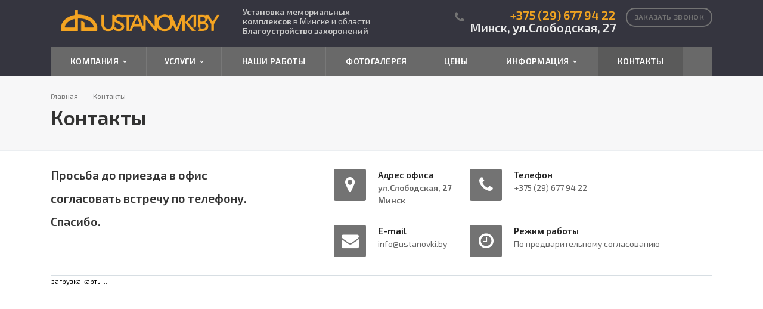

--- FILE ---
content_type: text/html; charset=UTF-8
request_url: https://ustanovki.by/contacts/
body_size: 10884
content:
<!DOCTYPE html>
<html  xmlns="http://www.w3.org/1999/xhtml" xml:lang="ru" lang="ru" >
	<head>
						<title>Установка памятников и благоустройство могил Минск - ustanovki.by</title>
		<meta name="viewport" content="initial-scale=1.0, width=device-width" />
		<meta name="HandheldFriendly" content="true" />
		<meta name="yes" content="yes" />
		<meta name="apple-mobile-web-app-status-bar-style" content="black" />
		<meta name="SKYPE_TOOLBAR" content="SKYPE_TOOLBAR_PARSER_COMPATIBLE" />
		<meta http-equiv="Content-Type" content="text/html; charset=UTF-8" />
<meta name="keywords" content="памятник фото, мемориальный комплекс, памятник гранит, благоустройство могил, установка памятника, памятник кладбище, гранитный памятник, памятник установленный, благоустройство захоронений, благоустройство могил цены, благоустройство могил +в минске, надгробный памятник, благоустройство могил +в минске цены, установка памятника +на могилу, благоустройство мест захоронения, благоустройство могил фото, установка памятника цена, благоустройство могилы +на кладбище, благоустройство могил +в минске фото, установка памятников +в минске, благоустройство могил фото +и цены, фотография памятник, благоустройство могил +в минске цены +и фото, памятник надгробие, благоустройство могилы +на кладбище цены, заказать установку памятника, установка памятника +на могилу цена, установка памятников +на кладбище, установка памятника под ключ, благоустройство могил плиткой, установка памятников минск цена, сколько стоит установка памятника, благоустройство захоронений +в минске, памятники +и благоустройство могил, сколько стоит установка памятника +на могилу, установка памятника +на могилу +в минске, благоустройство могил минская область, монтаж памятника, установка памятников фото, установка памятника +из гранита, сколько стоит установка памятника +на могилу цена, благоустройство захоронений фото, благоустройство мест захоронения +в минске, установка памятника +на могилу цена +в минске, благоустройство могил +в минске цены недорого, благоустройство могил расценки, благоустройство захоронений цены, памятники благоустройство захоронений, благоустройство могил тротуарной плиткой, образец установки памятника, установка гранитного памятника, установка гранитный памятник, благоустройство мест захоронения фото, благоустройство мест захоронений цены, благоустройство могил под ключ, благоустройство могилы +на кладбище цены +в минске, купить плитку +для благоустройства могилы, куплю плитку +для благоустройства могил минске, благоустройство мест захоронения +в минске цены, установка памятников +на кладбище цены, установка памятника +в городе, установка памятников +и оград, благоустройство могилы +на кладбище фото, установка двойного памятника, установка мраморного памятника, правильная установка памятника, гарантия +на установку памятника, установка памятника видео, сколько стоит благоустройство могилы, монтаж гранитного памятника, стоимость благоустройства могилы, благоустройство могил захоронений, варианты благоустройства могил, благоустройство захоронения плиткой, благоустройство захоронения +на кладбище, монтаж памятника +на могилу, монтаж памятников +на кладбище" />
<meta name="description" content="Профессиональная установка памятников и мемориальных комплексов любой сложности и веса в Минске и области. Благоустройство могил под ключ без срыва сроков. Опыт работы более 8 лет. Договор. Гарантия. Звоните/пишите +375 (29) 677-94-22." />
<link href="https://fonts.googleapis.com/css?family=Exo+2:400,600,600italic,400italic&subset=latin,cyrillic"  rel="stylesheet" />
<link href="/bitrix/js/ui/fonts/opensans/ui.font.opensans.min.css?17465298862409"  rel="stylesheet" />
<link href="/bitrix/js/main/popup/dist/main.popup.bundle.min.css?174652988623804"  rel="stylesheet" />
<link href="/bitrix/cache/css/s2/aspro-stroy/page_d1ba5e283bcc11e432ba38f8c15a929d/page_d1ba5e283bcc11e432ba38f8c15a929d_v1.css?1756316883894"  rel="stylesheet" />
<link href="/bitrix/cache/css/s2/aspro-stroy/template_87498f18bb9ca7f8d303c569476d25dc/template_87498f18bb9ca7f8d303c569476d25dc_v1.css?1756290492333666"  data-template-style="true" rel="stylesheet" />
<script>if(!window.BX)window.BX={};if(!window.BX.message)window.BX.message=function(mess){if(typeof mess==='object'){for(let i in mess) {BX.message[i]=mess[i];} return true;}};</script>
<script>(window.BX||top.BX).message({'JS_CORE_LOADING':'Загрузка...','JS_CORE_NO_DATA':'- Нет данных -','JS_CORE_WINDOW_CLOSE':'Закрыть','JS_CORE_WINDOW_EXPAND':'Развернуть','JS_CORE_WINDOW_NARROW':'Свернуть в окно','JS_CORE_WINDOW_SAVE':'Сохранить','JS_CORE_WINDOW_CANCEL':'Отменить','JS_CORE_WINDOW_CONTINUE':'Продолжить','JS_CORE_H':'ч','JS_CORE_M':'м','JS_CORE_S':'с','JSADM_AI_HIDE_EXTRA':'Скрыть лишние','JSADM_AI_ALL_NOTIF':'Показать все','JSADM_AUTH_REQ':'Требуется авторизация!','JS_CORE_WINDOW_AUTH':'Войти','JS_CORE_IMAGE_FULL':'Полный размер'});</script>

<script src="/bitrix/js/main/core/core.min.js?1746529886216224"></script>

<script>BX.setJSList(['/bitrix/js/main/core/core_ajax.js','/bitrix/js/main/core/core_promise.js','/bitrix/js/main/polyfill/promise/js/promise.js','/bitrix/js/main/loadext/loadext.js','/bitrix/js/main/loadext/extension.js','/bitrix/js/main/polyfill/promise/js/promise.js','/bitrix/js/main/polyfill/find/js/find.js','/bitrix/js/main/polyfill/includes/js/includes.js','/bitrix/js/main/polyfill/matches/js/matches.js','/bitrix/js/ui/polyfill/closest/js/closest.js','/bitrix/js/main/polyfill/fill/main.polyfill.fill.js','/bitrix/js/main/polyfill/find/js/find.js','/bitrix/js/main/polyfill/matches/js/matches.js','/bitrix/js/main/polyfill/core/dist/polyfill.bundle.js','/bitrix/js/main/core/core.js','/bitrix/js/main/polyfill/intersectionobserver/js/intersectionobserver.js','/bitrix/js/main/lazyload/dist/lazyload.bundle.js','/bitrix/js/main/polyfill/core/dist/polyfill.bundle.js','/bitrix/js/main/parambag/dist/parambag.bundle.js']);
BX.setCSSList(['/bitrix/js/main/lazyload/dist/lazyload.bundle.css','/bitrix/js/main/parambag/dist/parambag.bundle.css']);</script>
<script>(window.BX||top.BX).message({'LANGUAGE_ID':'ru','FORMAT_DATE':'DD.MM.YYYY','FORMAT_DATETIME':'DD.MM.YYYY HH:MI:SS','COOKIE_PREFIX':'BITRIX_SM','SERVER_TZ_OFFSET':'10800','UTF_MODE':'Y','SITE_ID':'s2','SITE_DIR':'/','USER_ID':'','SERVER_TIME':'1768793409','USER_TZ_OFFSET':'0','USER_TZ_AUTO':'Y','bitrix_sessid':'a854277925d98dd69d436488d7cfe639'});</script>


<script  src="/bitrix/cache/js/s2/aspro-stroy/kernel_main/kernel_main_v1.js?1766043483163376"></script>
<script  src="/bitrix/cache/js/s2/aspro-stroy/kernel_main_polyfill_customevent/kernel_main_polyfill_customevent_v1.js?17562902821051"></script>
<script src="/bitrix/js/ui/dexie/dist/dexie.bitrix.bundle.min.js?174652988760992"></script>
<script src="/bitrix/js/main/core/core_ls.min.js?17465298867365"></script>
<script src="/bitrix/js/main/core/core_frame_cache.min.js?174652988611264"></script>
<script src="/bitrix/js/main/jquery/jquery-1.8.3.min.js?174652988693637"></script>
<script src="/bitrix/js/main/popup/dist/main.popup.bundle.min.js?174652988663284"></script>
<script src="/bitrix/js/main/ajax.min.js?174652988622194"></script>
<script>BX.setJSList(['/bitrix/js/main/core/core_fx.js','/bitrix/js/main/session.js','/bitrix/js/main/pageobject/pageobject.js','/bitrix/js/main/core/core_window.js','/bitrix/js/main/date/main.date.js','/bitrix/js/main/core/core_date.js','/bitrix/js/main/utils.js','/bitrix/js/main/polyfill/customevent/main.polyfill.customevent.js','/bitrix/templates/aspro-stroy/components/bitrix/map.yandex.view/.default/script.js','/bitrix/templates/aspro-stroy/js/jquery.actual.min.js','/bitrix/templates/aspro-stroy/js/jquery.fancybox.js','/bitrix/templates/aspro-stroy/vendor/jquery.easing.js','/bitrix/templates/aspro-stroy/vendor/jquery.appear.js','/bitrix/templates/aspro-stroy/vendor/jquery.cookie.js','/bitrix/templates/aspro-stroy/vendor/bootstrap.js','/bitrix/templates/aspro-stroy/vendor/flexslider/jquery.flexslider-min.js','/bitrix/templates/aspro-stroy/vendor/jquery.validate.min.js','/bitrix/templates/aspro-stroy/js/jquery.uniform.min.js','/bitrix/templates/aspro-stroy/js/jqModal.js','/bitrix/templates/aspro-stroy/js/detectmobilebrowser.js','/bitrix/templates/aspro-stroy/js/device.min.js','/bitrix/templates/aspro-stroy/js/blink.js','/bitrix/templates/aspro-stroy/js/jquery.waypoints.min.js','/bitrix/templates/aspro-stroy/js/jquery.counterup.js','/bitrix/templates/aspro-stroy/js/jquery.alphanumeric.js','/bitrix/templates/aspro-stroy/js/jquery.mCustomScrollbar.min.js','/bitrix/templates/aspro-stroy/js/general.js','/bitrix/templates/aspro-stroy/js/custom.js','/bitrix/templates/aspro-stroy/js/jquery.inputmask.bundle.min.js']);</script>
<script>BX.setCSSList(['/bitrix/templates/aspro-stroy/components/bitrix/map.yandex.system/.default/style.css','/bitrix/templates/aspro-stroy/css/bootstrap.css','/bitrix/templates/aspro-stroy/css/fonts/font-awesome/css/font-awesome.min.css','/bitrix/templates/aspro-stroy/css/fonts/fa-viber-awesome/fa-viber.css','/bitrix/templates/aspro-stroy/vendor/flexslider/flexslider.css','/bitrix/templates/aspro-stroy/css/jquery.fancybox.css','/bitrix/templates/aspro-stroy/css/theme-elements.css','/bitrix/templates/aspro-stroy/css/theme-responsive.css','/bitrix/templates/aspro-stroy/css/jquery.mCustomScrollbar.min.css','/bitrix/templates/.default/ajax/ajax.css','/bitrix/templates/aspro-stroy/styles.css','/bitrix/templates/aspro-stroy/template_styles.css','/bitrix/templates/aspro-stroy/css/responsive.css','/bitrix/templates/aspro-stroy/themes/CUSTOM_s2/colors.css','/bitrix/templates/aspro-stroy/css/custom.css']);</script>
<script>BX.message({'JS_REQUIRED':'Заполните это поле!','JS_FORMAT':'Неверный формат!','JS_FILE_EXT':'Недопустимое расширение файла!','JS_PASSWORD_COPY':'Пароли не совпадают!','JS_PASSWORD_LENGTH':'Минимум 6 символов!','JS_ERROR':'Неверно заполнено поле!','JS_RECAPTCHA_ERROR':'Не подтверждено!','JS_PROCESSING_ERROR':'Согласитесь с условиями!','JS_FILE_SIZE':'Максимальный размер 5мб!','JS_FILE_BUTTON_NAME':'Выберите файл','JS_FILE_DEFAULT':'Файл не найден','JS_DATE':'Некорректная дата!','JS_DATETIME':'Некорректная дата/время!','S_CALLBACK':'Заказать звонок','ERROR_INCLUDE_MODULE_STROY_TITLE':'Ошибка подключения модуля &laquo;Аспро: Корпоративный сайт строительной компании&raquo;','ERROR_INCLUDE_MODULE_STROY_TEXT':'Ошибка подключения модуля &laquo;Аспро: Корпоративный сайт строительной компании&raquo;.<br />Пожалуйста установите модуль и повторите попытку','S_SERVICES':'Наши услуги','S_SERVICES_SHORT':'Услуги','S_TO_ALL_SERVICES':'Все услуги','S_CATALOG':'Каталог товаров','S_CATALOG_SHORT':'Каталог','S_TO_ALL_CATALOG':'Весь каталог','S_CATALOG_FAVORITES':'Наши товары','S_CATALOG_FAVORITES_SHORT':'Товары','S_NEWS':'Новости','S_TO_ALL_NEWS':'Все новости','S_COMPANY':'О компании','S_OTHER':'Прочее','FANCY_CLOSE':'Закрыть','FANCY_NEXT':'Следующий','FANCY_PREV':'Предыдущий','S_MOBILE_MENU':'Меню','CT_BST_SEARCH_BUTTON':'Найти','JS_REQUIRED_LICENSES':'Согласитесь с условиями'})</script>
<link rel="shortcut icon" href="/favicon.ico" type="image/x-icon" />
<link rel="apple-touch-icon" sizes="57x57" href="/bitrix/templates/aspro-stroy/themes/CUSTOM_s2/images/favicon_57.png" />
<link rel="apple-touch-icon" sizes="72x72" href="/bitrix/templates/aspro-stroy/themes/CUSTOM_s2/images/favicon_72.png" />
<style>.maxwidth-banner{max-width: none;}</style>
<meta property="og:type" content="article" />
<meta property="og:image" content="/logo.png" />
<link rel="image_src" href="/logo.png"  />
<meta property="og:url" content="/contacts/" />
<meta property="og:description" content="Профессиональная установка памятников и мемориальных комплексов любой сложности и веса в Минске и области. Благоустройство могил под ключ без срыва сроков. Опыт работы более 8 лет. Договор. Гарантия. Звоните/пишите +375 (29) 677-94-22." />



<script  src="/bitrix/cache/js/s2/aspro-stroy/template_1c005ece407fc78e8f4f0fdaf8d72c12/template_1c005ece407fc78e8f4f0fdaf8d72c12_v1.js?1756290282300413"></script>
<script  src="/bitrix/cache/js/s2/aspro-stroy/page_46136e65ab901b2c56a109345d8a4791/page_46136e65ab901b2c56a109345d8a4791_v1.js?17563168832210"></script>
<script>var _ba = _ba || []; _ba.push(["aid", "84e6ad852ce40ce8418f970c2c4d1d96"]); _ba.push(["host", "ustanovki.by"]); (function() {var ba = document.createElement("script"); ba.type = "text/javascript"; ba.async = true;ba.src = (document.location.protocol == "https:" ? "https://" : "http://") + "bitrix.info/ba.js";var s = document.getElementsByTagName("script")[0];s.parentNode.insertBefore(ba, s);})();</script>


					</head>
	<body>
		<div id="panel"></div>
						<script>
		var arStroyOptions = ({
			'SITE_DIR' : '/',
			'SITE_ID' : 's2',
			'SITE_TEMPLATE_PATH' : '/bitrix/templates/aspro-stroy',
			'THEME' : ({
				'THEME_SWITCHER' : 'N',
				'BASE_COLOR' : 'CUSTOM',
				'BASE_COLOR_CUSTOM' : '737373',
				'TOP_MENU' : 'COLOR',
				'TOP_MENU_FIXED' : 'Y',
				'COLORED_LOGO' : 'N',
				'SIDE_MENU' : 'LEFT',
				'SCROLLTOTOP_TYPE' : 'ROUND_COLOR',
				'SCROLLTOTOP_POSITION' : 'PADDING',
				'USE_CAPTCHA_FORM' : 'NONE',
				'PHONE_MASK' : '+375 (99) 999-99-99',
				'VALIDATE_PHONE_MASK' : '^[+][0-9]{3} [(][0-9]{2}[)] [0-9]{3}[-][0-9]{2}[-][0-9]{2}$',
				'DATE_MASK' : 'dd.mm.yyyy',
				'DATE_PLACEHOLDER' : 'дд.мм.гггг',
				'VALIDATE_DATE_MASK' : '^[0-9]{1,2}\.[0-9]{1,2}\.[0-9]{4}$',
				'DATETIME_MASK' : 'dd.mm.yyyy h:s',
				'DATETIME_PLACEHOLDER' : 'дд.мм.гггг чч:мм',
				'DATE_SEPARATOR' : '.',
				'VALIDATE_DATETIME_MASK' : '^[0-9]{1,2}\.[0-9]{1,2}\.[0-9]{4} [0-9]{1,2}\:[0-9]{1,2}$',
				'VALIDATE_FILE_EXT' : 'png|jpg|jpeg|gif|doc|docx|xls|xlsx|txt|pdf|odt|rtf',
				'SOCIAL_VK' : '',
				'SOCIAL_FACEBOOK' : 'https://www.facebook.com/ustanovki.by',
				'SOCIAL_TWITTER' : '',
				'SOCIAL_YOUTUBE' : 'https://www.youtube.com/channel/UC7EhjYjtb2FxG1aTFQu53bg',
				'SOCIAL_ODNOKLASSNIKI' : '',
				'SOCIAL_GOOGLEPLUS' : '',
				'BANNER_WIDTH' : 'AUTO',
				'TEASERS_INDEX' : '',
				'CATALOG_INDEX' : 'N',
				'CATALOG_FAVORITES_INDEX' : 'N',
				'BIGBANNER_ANIMATIONTYPE' : 'FADE',
				'BIGBANNER_SLIDESSHOWSPEED' : '7000',
				'BIGBANNER_ANIMATIONSPEED' : '300',
				'PARTNERSBANNER_SLIDESSHOWSPEED' : '',
				'PARTNERSBANNER_ANIMATIONSPEED' : '',
				'USE_YA_COUNTER' : 'N',
				'YA_COUNTER_ID' : '',
				'USE_FORMS_GOALS' : 'COMMON',
				'USE_DEBUG_GOALS' : 'N',
			})
		});
		</script>
																						<div class="body index">
			<div class="body_media"></div>
			<header class="topmenu-COLOR canfixed">
				<div class="logo_and_menu-row">
					<div class="logo-row row">
						<div class="maxwidth-theme">
							<div class="col-md-3 col-sm-3">
								<div class="logo">
									<a href="/"><img src="/ustanovki_logo.png" alt="Установка памятников, благоустройство могил | Минск" title="Установка памятников, благоустройство могил | Минск" /></a>									<div class="fixed_menu">
										<div class="title">Меню</div>
										<div class="nav-main-collapse">
											<div class="menu_wr mega-menu"></div>
										</div>
									</div>
								</div>
							</div>
							<div class="col-md-9 col-sm-9 col-xs-12">
								<div class="top-description col-md-4 hidden-sm hidden-xs">
									<b style="color: #cacaca">Установка мемориальных комплексов </b><span style="color: #cacaca;">в Минске и области</span><b style="color: #cacaca"><br>
 </b>
<div>
 <b style="color: #cacaca">
	Благоустройство захоронений</b>
</div>								</div>
								<div class="top-callback col-md-8">
									<div class="callback pull-right hidden-xs" data-event="jqm" data-param-id="19" data-name="callback">
										<span class="btn btn-default white">Заказать звонок</span>
									</div>
									<div class="phone pull-right hidden-xs c_2">
										<div class="phone-number">
											<i class="fa fa-phone"></i>
											<div>
											<span style="color: #ebebeb;"><b><span style="color: #f2a521;">+375 (29) 677 94 22</span></b><br>
 <span style="color: #f2a521;"> </span></span><span style="color: #f2a521;"> </span><span style="color: #ebebeb;">Минск, ул.Слободская, 27</span><br>
 <br>											</div>
										</div>
									</div>
									<div class="email pull-right">
										<i class="fa fa-envelope"></i>
										<div><div>
	<a href="mailto:info@ustanovki.by">info@ustanovki.by</a>
</div>
<div>
	<br>
</div>
<div>
	<a href="https://ustanovki.by/info/news/sayt-ne-yavlyaetsya-publichnoy-ofertoy/"><b><u>Сайт не является публичной офертой</u></b></a><b></b><br>
</div></div>
									</div>
																				
					<div class="mobile_phones visible-xs ">
				<div class="wrap_icon wrap_phones">
					<i class="fa fa-phone phone_button"></i>
					<div id="mobilePhone" class="dropdown-mobile-phone">
						<div class="wrap">
							<div class="more_phone title">
								<span class="no-decript ">
									Телефоны									<i class="fa fa-times close_button" aria-hidden="true"></i>
								</span>
							</div>
							<div class="more_phone">							
								<span style="color: #ebebeb;"><b><span style="color: #f2a521;">+375 (29) 677 94 22</span></b><br>
 <span style="color: #f2a521;"> </span></span><span style="color: #f2a521;"> </span><span style="color: #ebebeb;">Минск, ул.Слободская, 27</span><br>
 <br>							
							</div>
							<div class="callback_wrap">
								<div class="callback-block" data-event="jqm" data-param-id="19" data-name="callback">
									<i class="fa fa-phone"></i><span class="">Заказать звонок</span>
								</div>
							</div>
						</div>
					</div>
				</div>
			</div>
												<button class="btn btn-responsive-nav visible-xs" data-toggle="collapse" data-target=".nav-main-collapse">
										<i class="fa fa-bars"></i>
									</button>
								</div>
							</div>
						</div>
					</div>					<div class="menu-row row">
						<div class="maxwidth-theme">
							<div class="col-md-12">
								<div class="nav-main-collapse collapse">
									<div class="menu-only">
										<nav class="mega-menu">
												<div class="top_menu_fixed_js">
		<ul class="nav nav-pills responsive-menu visible-xs" id="mainMenuF">
											<li class="dropdown ">
					<a class="dropdown-toggle" href="/company/" title="Компания">
						Компания													<i class="fa fa-angle-right"></i>
											</a>
											<ul class="dropdown-menu fixed_menu_ext">
																							<li class=" ">
									<a href="/company/index.php" title="О компании">
										О компании																			</a>
																	</li>
																							<li class=" ">
									<a href="/company/partners/" title="Партнеры">
										Партнеры																			</a>
																	</li>
																							<li class=" ">
									<a href="/company/reviews/" title="Отзывы">
										Отзывы																			</a>
																	</li>
																							<li class=" ">
									<a href="/company/vacancy/" title="Вакансии">
										Вакансии																			</a>
																	</li>
													</ul>
									</li>
											<li class="dropdown ">
					<a class="dropdown-toggle" href="/catalog/" title="Услуги">
						Услуги													<i class="fa fa-angle-right"></i>
											</a>
											<ul class="dropdown-menu fixed_menu_ext">
																							<li class=" ">
									<a href="/catalog/ustanovka-pamyatnikov/" title="Установка памятника">
										Установка памятника																			</a>
																	</li>
																							<li class=" ">
									<a href="/catalog/ustanovka-ogrady/" title="Установка ограды">
										Установка ограды																			</a>
																	</li>
																							<li class=" ">
									<a href="/catalog/fundamentnye-raboty/" title="Фундаментные работы">
										Фундаментные работы																			</a>
																	</li>
																							<li class=" ">
									<a href="/catalog/ukladka-plitki-moshchenie-bruschatkoy/" title="Укладка плитки, мощение брусчаткой">
										Укладка плитки, мощение брусчаткой																			</a>
																	</li>
																							<li class=" ">
									<a href="/catalog/3d-proekt-blagoustroystva-zakhoroneniya/" title="3D-проект благоустройства захоронения">
										3D-проект благоустройства захоронения																			</a>
																	</li>
																							<li class=" ">
									<a href="/catalog/blagoustroystvo-davnikh-mogil-v-minske/" title="Благоустройство давних могил в Минске">
										Благоустройство давних могил в Минске																			</a>
																	</li>
													</ul>
									</li>
											<li class=" ">
					<a class="" href="/projects" title="Наши работы">
						Наши работы											</a>
									</li>
											<li class=" ">
					<a class="" href="/gallery/" title="Фотогалерея">
						Фотогалерея											</a>
									</li>
											<li class=" ">
					<a class="" href="/price/" title="Цены">
						Цены											</a>
									</li>
											<li class="dropdown ">
					<a class="dropdown-toggle" href="/info/" title="Информация">
						Информация													<i class="fa fa-angle-right"></i>
											</a>
											<ul class="dropdown-menu fixed_menu_ext">
																							<li class=" ">
									<a href="/info/news/" title="Новости | Акции">
										Новости | Акции																			</a>
																	</li>
																							<li class=" ">
									<a href="/info/articles/" title="Статьи">
										Статьи																			</a>
																	</li>
																							<li class=" ">
									<a href="/info/faq/" title="Вопрос-ответ">
										Вопрос-ответ																			</a>
																	</li>
													</ul>
									</li>
											<li class=" active">
					<a class="" href="/contacts/" title="Контакты">
						Контакты											</a>
									</li>
											<li class=" ">
					<a class="" href="" title="">
																	</a>
									</li>
			            		</ul>
	</div>
	<div class="table-menu hidden-xs">
		<table>
			<tr>
														<td class="dropdown ">
						<div class="wrap">
							<a class="dropdown-toggle link_first" href="/company/" title="Компания">
								Компания																	&nbsp;<i class="fa fa-angle-down"></i>
															</a>
															<span class="tail"></span>
								<ul class="dropdown-menu">
																													<li class=" ">
											<a href="/company/index.php" title="О компании">О компании</a>
																					</li>
																													<li class=" ">
											<a href="/company/partners/" title="Партнеры">Партнеры</a>
																					</li>
																													<li class=" ">
											<a href="/company/reviews/" title="Отзывы">Отзывы</a>
																					</li>
																													<li class=" ">
											<a href="/company/vacancy/" title="Вакансии">Вакансии</a>
																					</li>
																	</ul>
													</div>
					</td>
														<td class="dropdown ">
						<div class="wrap">
							<a class="dropdown-toggle link_first" href="/catalog/" title="Услуги">
								Услуги																	&nbsp;<i class="fa fa-angle-down"></i>
															</a>
															<span class="tail"></span>
								<ul class="dropdown-menu">
																													<li class=" ">
											<a href="/catalog/ustanovka-pamyatnikov/" title="Установка памятника">Установка памятника</a>
																					</li>
																													<li class=" ">
											<a href="/catalog/ustanovka-ogrady/" title="Установка ограды">Установка ограды</a>
																					</li>
																													<li class=" ">
											<a href="/catalog/fundamentnye-raboty/" title="Фундаментные работы">Фундаментные работы</a>
																					</li>
																													<li class=" ">
											<a href="/catalog/ukladka-plitki-moshchenie-bruschatkoy/" title="Укладка плитки, мощение брусчаткой">Укладка плитки, мощение брусчаткой</a>
																					</li>
																													<li class=" ">
											<a href="/catalog/3d-proekt-blagoustroystva-zakhoroneniya/" title="3D-проект благоустройства захоронения">3D-проект благоустройства захоронения</a>
																					</li>
																													<li class=" ">
											<a href="/catalog/blagoustroystvo-davnikh-mogil-v-minske/" title="Благоустройство давних могил в Минске">Благоустройство давних могил в Минске</a>
																					</li>
																	</ul>
													</div>
					</td>
														<td class=" ">
						<div class="wrap">
							<a class=" link_first" href="/projects" title="Наши работы">
								Наши работы															</a>
													</div>
					</td>
														<td class=" ">
						<div class="wrap">
							<a class=" link_first" href="/gallery/" title="Фотогалерея">
								Фотогалерея															</a>
													</div>
					</td>
														<td class=" ">
						<div class="wrap">
							<a class=" link_first" href="/price/" title="Цены">
								Цены															</a>
													</div>
					</td>
														<td class="dropdown ">
						<div class="wrap">
							<a class="dropdown-toggle link_first" href="/info/" title="Информация">
								Информация																	&nbsp;<i class="fa fa-angle-down"></i>
															</a>
															<span class="tail"></span>
								<ul class="dropdown-menu">
																													<li class=" ">
											<a href="/info/news/" title="Новости | Акции">Новости | Акции</a>
																					</li>
																													<li class=" ">
											<a href="/info/articles/" title="Статьи">Статьи</a>
																					</li>
																													<li class=" ">
											<a href="/info/faq/" title="Вопрос-ответ">Вопрос-ответ</a>
																					</li>
																	</ul>
													</div>
					</td>
														<td class=" active">
						<div class="wrap">
							<a class=" link_first" href="/contacts/" title="Контакты">
								Контакты															</a>
													</div>
					</td>
														<td class=" ">
						<div class="wrap">
							<a class=" link_first" href="" title="">
																							</a>
													</div>
					</td>
				                			</tr>
		</table>
	</div>
	<ul class="nav nav-pills responsive-menu visible-xs" id="mainMenu">
								<li class="dropdown ">
				<a class="dropdown-toggle" href="/company/" title="Компания">
					Компания											<i class="fa fa-angle-down"></i>
									</a>
									<ul class="dropdown-menu">
																				<li class=" ">
								<a href="/company/index.php" title="О компании">
									О компании																	</a>
															</li>
																				<li class=" ">
								<a href="/company/partners/" title="Партнеры">
									Партнеры																	</a>
															</li>
																				<li class=" ">
								<a href="/company/reviews/" title="Отзывы">
									Отзывы																	</a>
															</li>
																				<li class=" ">
								<a href="/company/vacancy/" title="Вакансии">
									Вакансии																	</a>
															</li>
											</ul>
							</li>
								<li class="dropdown ">
				<a class="dropdown-toggle" href="/catalog/" title="Услуги">
					Услуги											<i class="fa fa-angle-down"></i>
									</a>
									<ul class="dropdown-menu">
																				<li class=" ">
								<a href="/catalog/ustanovka-pamyatnikov/" title="Установка памятника">
									Установка памятника																	</a>
															</li>
																				<li class=" ">
								<a href="/catalog/ustanovka-ogrady/" title="Установка ограды">
									Установка ограды																	</a>
															</li>
																				<li class=" ">
								<a href="/catalog/fundamentnye-raboty/" title="Фундаментные работы">
									Фундаментные работы																	</a>
															</li>
																				<li class=" ">
								<a href="/catalog/ukladka-plitki-moshchenie-bruschatkoy/" title="Укладка плитки, мощение брусчаткой">
									Укладка плитки, мощение брусчаткой																	</a>
															</li>
																				<li class=" ">
								<a href="/catalog/3d-proekt-blagoustroystva-zakhoroneniya/" title="3D-проект благоустройства захоронения">
									3D-проект благоустройства захоронения																	</a>
															</li>
																				<li class=" ">
								<a href="/catalog/blagoustroystvo-davnikh-mogil-v-minske/" title="Благоустройство давних могил в Минске">
									Благоустройство давних могил в Минске																	</a>
															</li>
											</ul>
							</li>
								<li class=" ">
				<a class="" href="/projects" title="Наши работы">
					Наши работы									</a>
							</li>
								<li class=" ">
				<a class="" href="/gallery/" title="Фотогалерея">
					Фотогалерея									</a>
							</li>
								<li class=" ">
				<a class="" href="/price/" title="Цены">
					Цены									</a>
							</li>
								<li class="dropdown ">
				<a class="dropdown-toggle" href="/info/" title="Информация">
					Информация											<i class="fa fa-angle-down"></i>
									</a>
									<ul class="dropdown-menu">
																				<li class=" ">
								<a href="/info/news/" title="Новости | Акции">
									Новости | Акции																	</a>
															</li>
																				<li class=" ">
								<a href="/info/articles/" title="Статьи">
									Статьи																	</a>
															</li>
																				<li class=" ">
								<a href="/info/faq/" title="Вопрос-ответ">
									Вопрос-ответ																	</a>
															</li>
											</ul>
							</li>
								<li class=" active">
				<a class="" href="/contacts/" title="Контакты">
					Контакты									</a>
							</li>
								<li class=" ">
				<a class="" href="" title="">
														</a>
							</li>
		        	</ul>
										</nav>
																			</div>
								</div>
							</div>						</div>
					</div>				</div>
				<div class="line-row visible-xs"></div>
			</header>
			<div role="main" class="main">
													<section class="page-top COLOR">
						<div class="row">
							<div class="maxwidth-theme">
								<div class="col-md-12">
									<div class="row">
										<div class="col-md-12">
											<ul class="breadcrumb"><li itemscope="" itemtype="http://data-vocabulary.org/Breadcrumb"><a href="/" title="Главная" itemprop="url"><span itemprop="title">Главная</span></a></li><li class="active" itemscope="" itemtype="http://data-vocabulary.org/Breadcrumb"><span itemprop="title">Контакты</span></li></ul>										</div>
									</div>
									<div class="row">
										<div class="col-md-12">
											<h1>Контакты</h1>
										</div>
									</div>
								</div>
							</div>
						</div>
					</section>
								<div class="container">
											<div class="row">
							<div class="maxwidth-theme">
																	<div class="col-md-12 col-sm-12 col-xs-12 content-md">
																		
<div class="row contacts" itemscope="" itemtype="http://schema.org/Organization">
	<div class="col-md-12">
		<div class="row contacts">
			<div class="col-md-5">
				<div itemprop="description">
					 <p class="description">
	 Просьба до приезда в офис&nbsp;
</p>
<p class="description">
	 согласовать встречу по телефону.&nbsp;
</p>
<p class="description">
	 Спасибо.
</p>				</div>
			</div>
			<div class="col-md-7">
				<table cellspasing="0" cellpadding="0">
				<tbody>
				<tr>
					<td valign="top" align="left">
 <i class="fa colored fa-map-marker"></i> <br>
					</td>
					<td valign="top" align="left">
 <span class="dark_table">Адрес офиса</span> <br>
 <span itemprop="address"><div>
 <b>ул.Слободская, 27</b><br>
 <b>Минск</b>
</div>
 <br></span>
					</td>
					<td valign="top" align="left">
 <i class="fa colored fa-phone"></i> <br>
					</td>
					<td valign="top" align="left">
 <span class="dark_table">Телефон</span> <br>
 <span itemprop="telephone">+375 (29) 677 94 22<br>
 <br></span>
					</td>
				</tr>
				<tr>
				</tr>
				<tr>
					<td valign="top" align="left">
 <i class="fa colored fa-envelope"></i> <br>
					</td>
					<td valign="top" align="left">
 <span class="dark_table">E-mail</span> <br>
 <span itemprop="email">info@ustanovki.by</span>
					</td>
					<td valign="top" align="left">
 <i class="fa colored fa-clock-o"></i> <br>
					</td>
					<td valign="top" align="left">
 <span class="dark_table">Режим работы</span> <br>
						 <div>
	По предварительному согласованию
</div>					</td>
				</tr>
				<tr>
				</tr>
				</tbody>
				</table>
			</div>
		</div>
	</div>
</div>
 <script>
function BX_SetPlacemarks_MAP_mF8Ev4(map)
{
	if(typeof window["BX_YMapAddPlacemark"] != 'function')
	{
		/* If component's result was cached as html,
		 * script.js will not been loaded next time.
		 * let's do it manualy.
		*/

		(function(d, s, id)
		{
			var js, bx_ym = d.getElementsByTagName(s)[0];
			if (d.getElementById(id)) return;
			js = d.createElement(s); js.id = id;
			js.src = "/bitrix/templates/aspro-stroy/components/bitrix/map.yandex.view/.default/script.js";
			bx_ym.parentNode.insertBefore(js, bx_ym);
		}(document, 'script', 'bx-ya-map-js'));

		var ymWaitIntervalId = setInterval( function(){
				if(typeof window["BX_YMapAddPlacemark"] == 'function')
				{
					BX_SetPlacemarks_MAP_mF8Ev4(map);
					clearInterval(ymWaitIntervalId);
				}
			}, 300
		);

		return;
	}

	var arObjects = {PLACEMARKS:[],POLYLINES:[]};
	arObjects.PLACEMARKS[arObjects.PLACEMARKS.length] = BX_YMapAddPlacemark(map, {'LON':'27.433008465615','LAT':'53.858425295466','TEXT':'Установка памятников ustanovki.by'});
}
</script>
<div class="bx-yandex-view-layout">
	<div class="bx-yandex-view-map">
		<script>
			var script = document.createElement('script');
			script.src = 'https://api-maps.yandex.ru/2.0/?load=package.full&mode=release&lang=ru-RU&wizard=bitrix';
			(document.head || document.documentElement).appendChild(script);
			script.onload = function () {
				this.parentNode.removeChild(script);
			};
		</script>
		<script>
if (!window.GLOBAL_arMapObjects)
	window.GLOBAL_arMapObjects = {};

function init_MAP_mF8Ev4()
{
	if (!window.ymaps)
		return;

	if(typeof window.GLOBAL_arMapObjects['MAP_mF8Ev4'] !== "undefined")
		return;

	var node = BX("BX_YMAP_MAP_mF8Ev4");
	node.innerHTML = '';

	var map = window.GLOBAL_arMapObjects['MAP_mF8Ev4'] = new ymaps.Map(node, {
		center: [53.861887845029, 27.444337963607],
		zoom: 13,
		type: 'yandex#map'
	});

	if (map.behaviors.isEnabled("scrollZoom"))
		map.behaviors.disable("scrollZoom");
	map.behaviors.enable("dblClickZoom");
	map.behaviors.enable("drag");
	if (map.behaviors.isEnabled("rightMouseButtonMagnifier"))
		map.behaviors.disable("rightMouseButtonMagnifier");
	map.controls.add('zoomControl');
	map.controls.add('smallZoomControl');
	map.controls.add('typeSelector');
	if (window.BX_SetPlacemarks_MAP_mF8Ev4)
	{
		window.BX_SetPlacemarks_MAP_mF8Ev4(map);
	}
}

(function bx_ymaps_waiter(){
	if(typeof ymaps !== 'undefined')
		ymaps.ready(init_MAP_mF8Ev4);
	else
		setTimeout(bx_ymaps_waiter, 100);
})();


/* if map inits in hidden block (display:none)
*  after the block showed
*  for properly showing map this function must be called
*/
function BXMapYandexAfterShow(mapId)
{
	if(window.GLOBAL_arMapObjects[mapId] !== undefined)
		window.GLOBAL_arMapObjects[mapId].container.fitToViewport();
}

</script>
<div id="BX_YMAP_MAP_mF8Ev4" class="bx-yandex-map" style="height: 500px; width: 100%;">загрузка карты...</div>	</div>
</div>
<div>
<br><br><br><br><br><br>
 </div>
 </div>
 																																</div>																							</div>											</div>
        <script>            (function(w,d,u){
                var s=d.createElement('script');s.async=true;s.src=u+'?'+(Date.now()/60000|0);
                var h=d.getElementsByTagName('script')[0];h.parentNode.insertBefore(s,h);
            })(window,document,'https://cdn-ru.bitrix24.ru/b13903900/crm/site_button/loader_2_37d2q6.js');
        </script>

        </div>		<footer id="footer">
			<div class="container">
				<div class="row">
					<div class="maxwidth-theme footer_block">
						<div class="col-md-3 footer_social">
							<div class="copy">
								&copy; 2026 ustanovki.by. Все права защищены.							</div>
							<div class="social">
										<div class="social-icons">
	<!-- noindex -->
	<ul>
							<li class="facebook">
				<a href="https://www.facebook.com/ustanovki.by" target="_blank" rel="nofollow" title="Facebook">
					Facebook					<i class="fa fa-facebook"></i>
					<i class="fa fa-facebook hide"></i>
				</a>
			</li>
									<li class="instagram">
				<a href="https://www.instagram.com/ustanovki.by/" target="_blank" rel="nofollow" title="Instagram">
					Instagram					<i class="fa fa-instagram"></i>
					<i class="fa fa-instagram hide"></i>
				</a>
			</li>
							<li class="lj">
				<a href="https://www.youtube.com/channel/UC7EhjYjtb2FxG1aTFQu53bg" target="_blank" rel="nofollow" title="YouTube">
					YouTube					<i class="fa fa-youtube"></i>
					<i class="fa fa-youtube hide"></i>
				</a>
			</li>
								
							<li class="pinterest">
				<a href="https://www.pinterest.com/ustanovkiby" target="_blank" rel="nofollow" title="Pinterest">
					Pinterest					<i class="fa fa-pinterest"></i>
					<i class="fa fa-pinterest hide"></i>
				</a>
			</li>
							<li class="whatsapp">
				<a href="https://wa.me/375296779422" target="_blank" rel="nofollow" title="Whats App">
					Whats App					<i class="fa fa-whatsapp"></i>
					<i class="fa fa-whatsapp hide"></i>
				</a>
			</li>
							<li class="viber">
				<a href="viber://chat?number=%2B375296779422" target="_blank" rel="nofollow" title="Viber">
					Viber					<i class="fa fa-viber"></i>
					<i class="fa fa-viber hide"></i>
				</a>
			</li>
					</ul>
	<!-- /noindex -->
</div>							</div>
							
						</div>
						<div class="col-md-9 col-sm-12">
							<div class="row">
								<div class="col-md-9 col-sm-9">
									<div class="row">
										<div class="col-md-4 col-sm-4">
												<div class="bottom-menu">
		<div class="items">
											<div class="item">
					<div class="title">
													<a href="/catalog/">Услуги</a>
																				<ul class="submenu">
									<li class="">
						<a href="/catalog/ustanovka-pamyatnikov/">Установка памятника</a>
																	</li>
														<li class="">
						<a href="/catalog/ustanovka-ogrady/">Установка ограды</a>
																	</li>
														<li class="">
						<a href="/catalog/fundamentnye-raboty/">Фундаментные работы</a>
																	</li>
														<li class="">
						<a href="/catalog/ukladka-plitki-moshchenie-bruschatkoy/">Укладка плитки, мощение брусчаткой</a>
																	</li>
														<li class="">
						<a href="/catalog/3d-proekt-blagoustroystva-zakhoroneniya/">3D-проект благоустройства захоронения</a>
																	</li>
														<li class="">
						<a href="/catalog/blagoustroystvo-davnikh-mogil-v-minske/">Благоустройство давних могил в Минске</a>
																	</li>
												</ul>
									</div>
				</div>
					</div>
	</div>
										</div>
										<div class="col-md-4 col-sm-4">
												<div class="bottom-menu">
		<div class="items">
			<div class="item">
				<div class="title">
																																	<a href="/options">Опции</a>
																																																																																									<ul class="submenu">
																																																<li class="">
																	<a href="/options/garantiya-dostavka-oplata/">Гарантия, доставка, оплата</a>
																</li>
																																				<li class="">
																	<a href="/options/demontazhnye-raboty/">Демонтажные работы</a>
																</li>
																																				<li class="">
																	<a href="/options/materialy/">Материалы</a>
																</li>
																																				<li class="">
																	<a href="/info/faq/">Вопрос-ответ</a>
																</li>
																																				<li class="">
																	<a href="/company/reviews/">Отзывы</a>
																</li>
																																				<li class="">
																	<a href="/info/articles/">Статьи</a>
																</li>
																		</ul>
				</div>
			</div>	
		</div>
	</div>
										</div>
										<div class="col-md-4 col-sm-4">
												<div class="bottom-menu">
		<div class="items">
											<div class="item">
					<div class="title">
													<a href="/company/">Компания</a>
																					</div>
				</div>
											<div class="item">
					<div class="title">
													<a href="/projects/">Наши работы</a>
																					</div>
				</div>
											<div class="item">
					<div class="title">
													<a href="/gallery/">Фотогалерея</a>
																					</div>
				</div>
											<div class="item">
					<div class="title">
													<a href="/price/">Цены</a>
																					</div>
				</div>
					</div>
	</div>
										</div>
									</div>
								</div>
								<div class="col-md-3 col-sm-3">
									<div class="info">
										<div class="phone">
											<i class="fa fa-phone"></i>
											<div class="info_ext">
												<span style="color: #ebebeb;"><b><span style="color: #f2a521;">+375 (29) 677 94 22</span></b><br>
 <span style="color: #f2a521;"> </span></span><span style="color: #f2a521;"> </span><span style="color: #ebebeb;">Минск, ул.Слободская, 27</span><br>
 <br>												<div class="popup_form_ext" data-event="jqm" data-param-id="19" data-name="callback">
														<span>Заказать звонок</span>
												</div>
											</div>
										</div>
										<div class="compass">
											<i class="fa fa-map-marker"></i>
											<div>
	 Минск,
</div>
<div>
	 ул.Слободская, 27<br>
</div>
<br>										</div>
										<div class="email">
											<i class="fa fa-envelope"></i>
											<div>
	<a href="mailto:info@ustanovki.by">info@ustanovki.by</a>
</div>
<div>
	<br>
</div>
<div>
	<a href="https://ustanovki.by/info/news/sayt-ne-yavlyaetsya-publichnoy-ofertoy/"><b><u>Сайт не является публичной офертой</u></b></a><b></b><br>
</div>										</div>
									</div><div id="bx-composite-banner"></div>
								</div>
							</div>
						</div>
						<div class="col-sm-3 hidden-md hidden-lg">
							<div class="copy last">
								&copy; 2026 ustanovki.by. Все права защищены.							</div>
							
						</div>
					</div>
				</div>
			</div>
		</footer>
		<div class="bx_areas">
			<!-- Yandex.Metrika counter -->
<script >
    (function(m,e,t,r,i,k,a){m[i]=m[i]||function(){(m[i].a=m[i].a||[]).push(arguments)};
        m[i].l=1*new Date();k=e.createElement(t),a=e.getElementsByTagName(t)[0],k.async=1,k.src=r,a.parentNode.insertBefore(k,a)})
    (window, document, "script", "https://mc.yandex.ru/metrika/tag.js", "ym");

    ym(24421853, "init", {
        clickmap:true,
        trackLinks:true,
        accurateTrackBounce:true,
        webvisor:true
    });
</script>
<noscript><div><img src="https://mc.yandex.ru/watch/24421853" style="position:absolute; left:-9999px;" alt="" /></div></noscript>
<!-- /Yandex.Metrika counter -->
<!-- Facebook Pixel Code -->
<script>
!function(f,b,e,v,n,t,s)
{if(f.fbq)return;n=f.fbq=function(){n.callMethod?
n.callMethod.apply(n,arguments):n.queue.push(arguments)};
if(!f._fbq)f._fbq=n;n.push=n;n.loaded=!0;n.version='2.0';
n.queue=[];t=b.createElement(e);t.async=!0;
t.src=v;s=b.getElementsByTagName(e)[0];
s.parentNode.insertBefore(t,s)}(window, document,'script',
'https://connect.facebook.net/en_US/fbevents.js');
fbq('init', '777060569621645');
fbq('track', 'PageView');
</script>
<noscript><img height="1" width="1" style="display:none"
src="https://www.facebook.com/tr?id=777060569621645&ev=PageView&noscript=1"
/></noscript>
<!-- End Facebook Pixel Code -->
<meta name="facebook-domain-verification" content="sitfrq0ol70tv6j3vinovkdtk8cs5i" />
<!-- Global site tag (gtag.js) - Google Analytics -->
<script async src="https://www.googletagmanager.com/gtag/js?id=G-803WVS6C04"></script>
<script>
  window.dataLayer = window.dataLayer || [];
  function gtag(){dataLayer.push(arguments);}
  gtag('js', new Date());

  gtag('config', 'G-803WVS6C04');
</script>		</div>
			<script>
        (function(w,d,u){
                var s=d.createElement('script');s.async=true;s.src=u+'?'+(Date.now()/60000|0);
                var h=d.getElementsByTagName('script')[0];h.parentNode.insertBefore(s,h);
        })(window,document,'https://cdn-ru.bitrix24.by/b13903900/crm/site_button/loader_2_37d2q6.js');
</script>
</body>
</html>

--- FILE ---
content_type: text/css
request_url: https://ustanovki.by/bitrix/cache/css/s2/aspro-stroy/template_87498f18bb9ca7f8d303c569476d25dc/template_87498f18bb9ca7f8d303c569476d25dc_v1.css?1756290492333666
body_size: 76602
content:


/* Start:/bitrix/templates/aspro-stroy/css/bootstrap.min.css?174652988888500*/
hr,img{border:0}body,figure{margin:0}.img-thumbnail,.thumbnail{-webkit-transition:all .2s ease-in-out}.breadcrumb,.carousel-indicators,.dropdown-menu,.media-list,.nav,.pager{list-style:none}textarea.bxeditor-textarea{line-height:normal!important}/*! normalize.css v2.1.3 | MIT License | git.io/normalize */article,aside,details,figcaption,figure,footer,header,hgroup,main,nav,section,summary{display:block}audio,canvas,video{display:inline-block}audio:not([controls]){display:none;height:0}[hidden],template{display:none}a{background:0 0}a:active,a:hover{outline:0}h1{margin:.67em 0}b,strong{font-weight:700}dfn{font-style:italic}hr{-moz-box-sizing:content-box;box-sizing:content-box;height:0}mark{background:#ff0;color:#000}code,kbd,pre,samp{font-size:1em}pre{white-space:pre-wrap}q{quotes:"\201C" "\201D" "\2018" "\2019"}sub,sup{font-size:75%;line-height:0;position:relative;vertical-align:baseline}sup{top:-.5em}sub{bottom:-.25em}img{vertical-align:middle}svg:not(:root){overflow:hidden}button,select{text-transform:none}button,html input[type=button],input[type=reset],input[type=submit]{-webkit-appearance:button;cursor:pointer}button[disabled],html input[disabled]{cursor:default}input[type=checkbox],input[type=radio]{box-sizing:border-box;padding:0}input[type=search]::-webkit-search-cancel-button,input[type=search]::-webkit-search-decoration{-webkit-appearance:none}button::-moz-focus-inner,input::-moz-focus-inner{border:0;padding:0}textarea{overflow:auto;vertical-align:top}table{border-collapse:collapse;border-spacing:0}@media print{blockquote,img,pre,tr{page-break-inside:avoid}*{text-shadow:none!important;color:#000!important;background:0 0!important;box-shadow:none!important}a,a:visited{text-decoration:underline}a[href]:after{content:" (" attr(href) ")"}abbr[title]:after{content:" (" attr(title) ")"}a[href^="javascript:"]:after,a[href^="#"]:after{content:""}blockquote,pre{border:1px solid #999}thead{display:table-header-group}img{max-width:100%!important}@page{margin:2cm .5cm}h2,h3,p{orphans:3;widows:3}h2,h3{page-break-after:avoid}select{background:#fff!important}.navbar{display:none}.table td,.table th{background-color:#fff!important}.btn>.caret,.dropup>.btn>.caret{border-top-color:#000!important}.label{border:1px solid #000}.table{border-collapse:collapse!important}.table-bordered td,.table-bordered th{border:1px solid #ddd!important}}.btn,.btn-danger.active,.btn-danger:active,.btn-default.active,.btn-default:active,.btn-info.active,.btn-info:active,.btn-success.active,.btn-success:active,.btn-warning.active,.btn-warning:active,.btn.active,.btn:active,.dropdown-menu>.disabled>a:focus,.dropdown-menu>.disabled>a:hover,.form-control,.open .dropdown-toggle.btn-danger,.open .dropdown-toggle.btn-default,.open .dropdown-toggle.btn-info,.open .dropdown-toggle.btn-success,.open .dropdown-toggle.btn-warning{background-image:none}.img-thumbnail,body{background-color:#fff}*,:after,:before{-webkit-box-sizing:border-box;-moz-box-sizing:border-box;box-sizing:border-box}html{font-family:sans-serif;-ms-text-size-adjust:100%;-webkit-text-size-adjust:100%;font-size:62.5%;-webkit-tap-highlight-color:transparent}body{font-family:"Open Sans",Helvetica,Arial,sans-serif;font-size:14px;line-height:1.428571429;color:#333}button,input,select,textarea{margin:0;font-family:inherit;font-size:inherit;line-height:inherit}a{color:#ccc;text-decoration:none}a:focus,a:hover{color:#a6a6a6;text-decoration:underline}a:focus{outline:#333 dotted thin;outline:-webkit-focus-ring-color auto 5px;outline-offset:-2px}.img-responsive{display:block;max-width:100%;height:auto}.img-rounded{border-radius:6px}.img-thumbnail{padding:4px;line-height:1.428571429;border:1px solid #ddd;border-radius:4px;transition:all .2s ease-in-out;display:inline-block;max-width:100%;height:auto}pre code,table{background-color:transparent}.img-circle{border-radius:50%}hr{margin-top:20px;margin-bottom:20px;border-top:1px solid #eee}.sr-only{position:absolute;width:1px;height:1px;margin:-1px;padding:0;overflow:hidden;clip:rect(0,0,0,0);border:0}.collapsing,.dropdown{position:relative}p{margin:0 0 10px}.lead{margin-bottom:20px;font-size:16px;font-weight:200;line-height:1.4}h1,h2,h3,h4,h5,h6{margin-bottom:10px}@media (min-width:768px){.lead{font-size:21px}}.small,small{font-size:85%}cite{font-style:normal}.text-muted{color:#999}.text-primary{color:#ccc}.text-primary:hover{color:#b3b3b3}.text-warning{color:#c09853}.text-warning:hover{color:#a47e3c}.text-danger{color:#b94a48}.text-danger:hover{color:#953b39}.text-success{color:#468847}.text-success:hover{color:#356635}.text-info{color:#3a87ad}.text-info:hover{color:#2d6987}.text-left{text-align:left}.text-right{text-align:right}.text-center{text-align:center}.h1,.h2,.h3,.h4,.h5,.h6,h1,h2,h3,h4,h5,h6{font-family:"Open Sans",Helvetica,Arial,sans-serif;font-weight:500;line-height:1.1;color:inherit}.h1 .small,.h1 small,.h2 .small,.h2 small,.h3 .small,.h3 small,.h4 .small,.h4 small,.h5 .small,.h5 small,.h6 .small,.h6 small,h1 .small,h1 small,h2 .small,h2 small,h3 .small,h3 small,h4 .small,h4 small,h5 .small,h5 small,h6 .small,h6 small{font-weight:400;line-height:1;color:#999}legend,pre{color:#333}h1,h2,h3{margin-top:20px}h1 .small,h1 small,h2 .small,h2 small,h3 .small,h3 small{font-size:65%}h4,h5,h6{margin-top:10px}h4 .small,h4 small,h5 .small,h5 small,h6 .small,h6 small{font-size:75%}.h1,h1{font-size:36px}.h2,h2{font-size:30px}.h3,h3{font-size:24px}.h4,h4{font-size:18px}.h5,h5{font-size:14px}.h6,h6{font-size:12px}.page-header{padding-bottom:9px;margin:40px 0 20px;border-bottom:1px solid #eee}blockquote p:last-child,ol ol,ol ul,ul ol,ul ul{margin-bottom:0}address,dl{margin-bottom:20px}ol,ul{margin-top:0;margin-bottom:10px}.list-inline,.list-unstyled{padding-left:0;list-style:none}.list-inline>li{display:inline-block;padding-left:5px;padding-right:5px}.list-inline>li:first-child{padding-left:0}dd,dt{line-height:1.428571429}dt{font-weight:700}dd{margin-left:0}@media (min-width:768px){.dl-horizontal dt{float:left;width:160px;clear:left;text-align:right;overflow:hidden;text-overflow:ellipsis;white-space:nowrap}.dl-horizontal dd{margin-left:180px}.dl-horizontal dd:after,.dl-horizontal dd:before{content:" ";display:table}.dl-horizontal dd:after{clear:both}}.btn-group-vertical>.btn-group:after,.btn-toolbar:after,.clearfix:after,.container:after,.dropdown-menu>li>a,.form-horizontal .form-group:after,.modal-footer:after,.navbar-collapse:after,.navbar-header:after,.navbar:after,.pager:after,.panel-body:after,.row:after{clear:both}abbr[data-original-title],abbr[title]{cursor:help;border-bottom:1px dotted #999}abbr.initialism{font-size:90%;text-transform:uppercase}blockquote{padding:10px 20px;margin:0 0 20px;border-left:5px solid #eee}blockquote p{font-size:17.5px;font-weight:300;line-height:1.25}address,blockquote small,pre{line-height:1.428571429}blockquote small{display:block;color:#999}blockquote small:before{content:'\2014 \00A0'}blockquote.pull-right{padding-right:15px;padding-left:0;border-right:5px solid #eee;border-left:0}blockquote.pull-right .small,blockquote.pull-right p,blockquote.pull-right small{text-align:right}blockquote.pull-right .small:before,blockquote.pull-right small:before{content:''}blockquote.pull-right .small:after,blockquote.pull-right small:after{content:'\00A0 \2014'}blockquote:after,blockquote:before{content:""}address{font-style:normal}code,kbd,pre,samp{font-family:Monaco,Menlo,Consolas,"Courier New",monospace}code{padding:2px 4px;font-size:90%;color:#c7254e;background-color:#f9f2f4;white-space:nowrap;border-radius:4px}pre{display:block;padding:9.5px;margin:0 0 10px;font-size:13px;word-break:break-all;word-wrap:break-word;background-color:#f5f5f5;border:1px solid #ccc;border-radius:4px}.container:after,.container:before,.row:after,.row:before{display:table;content:" "}pre code{padding:0;font-size:inherit;color:inherit;white-space:pre-wrap;border-radius:0}.pre-scrollable{max-height:340px;overflow-y:scroll}.container{margin-right:auto;margin-left:auto;padding-left:15px;padding-right:15px}.row{margin-left:-15px;margin-right:-15px}input[type=file],legend{display:block}.col-lg-1,.col-lg-10,.col-lg-11,.col-lg-12,.col-lg-2,.col-lg-3,.col-lg-4,.col-lg-5,.col-lg-6,.col-lg-7,.col-lg-8,.col-lg-9,.col-md-1,.col-md-10,.col-md-11,.col-md-12,.col-md-2,.col-md-3,.col-md-4,.col-md-5,.col-md-6,.col-md-7,.col-md-8,.col-md-9,.col-sm-1,.col-sm-10,.col-sm-11,.col-sm-12,.col-sm-2,.col-sm-3,.col-sm-4,.col-sm-5,.col-sm-6,.col-sm-7,.col-sm-8,.col-sm-9,.col-xs-1,.col-xs-10,.col-xs-11,.col-xs-12,.col-xs-2,.col-xs-3,.col-xs-4,.col-xs-5,.col-xs-6,.col-xs-7,.col-xs-8,.col-xs-9{position:relative;min-height:1px;padding-left:15px;padding-right:15px}.col-xs-1,.col-xs-10,.col-xs-11,.col-xs-2,.col-xs-3,.col-xs-4,.col-xs-5,.col-xs-6,.col-xs-7,.col-xs-8,.col-xs-9{float:left}.col-xs-12{width:100%}.col-xs-11{width:91.66666666666666%}.col-xs-10{width:83.33333333333334%}.col-xs-9{width:75%}.col-xs-8{width:66.66666666666666%}.col-xs-7{width:58.333333333333336%}.col-xs-6{width:50%}.col-xs-5{width:41.66666666666667%}.col-xs-4{width:33.33333333333333%}.col-xs-3{width:25%}.col-xs-2{width:16.666666666666664%}.col-xs-1{width:8.333333333333332%}.col-xs-pull-12{right:100%}.col-xs-pull-11{right:91.66666666666666%}.col-xs-pull-10{right:83.33333333333334%}.col-xs-pull-9{right:75%}.col-xs-pull-8{right:66.66666666666666%}.col-xs-pull-7{right:58.333333333333336%}.col-xs-pull-6{right:50%}.col-xs-pull-5{right:41.66666666666667%}.col-xs-pull-4{right:33.33333333333333%}.col-xs-pull-3{right:25%}.col-xs-pull-2{right:16.666666666666664%}.col-xs-pull-1{right:8.333333333333332%}.col-xs-push-12{left:100%}.col-xs-push-11{left:91.66666666666666%}.col-xs-push-10{left:83.33333333333334%}.col-xs-push-9{left:75%}.col-xs-push-8{left:66.66666666666666%}.col-xs-push-7{left:58.333333333333336%}.col-xs-push-6{left:50%}.col-xs-push-5{left:41.66666666666667%}.col-xs-push-4{left:33.33333333333333%}.col-xs-push-3{left:25%}.col-xs-push-2{left:16.666666666666664%}.col-xs-push-1{left:8.333333333333332%}.col-xs-offset-12{margin-left:100%}.col-xs-offset-11{margin-left:91.66666666666666%}.col-xs-offset-10{margin-left:83.33333333333334%}.col-xs-offset-9{margin-left:75%}.col-xs-offset-8{margin-left:66.66666666666666%}.col-xs-offset-7{margin-left:58.333333333333336%}.col-xs-offset-6{margin-left:50%}.col-xs-offset-5{margin-left:41.66666666666667%}.col-xs-offset-4{margin-left:33.33333333333333%}.col-xs-offset-3{margin-left:25%}.col-xs-offset-2{margin-left:16.666666666666664%}.col-xs-offset-1{margin-left:8.333333333333332%}@media (min-width:768px){.container{width:750px}.col-sm-1,.col-sm-10,.col-sm-11,.col-sm-2,.col-sm-3,.col-sm-4,.col-sm-5,.col-sm-6,.col-sm-7,.col-sm-8,.col-sm-9{float:left}.col-sm-12{width:100%}.col-sm-11{width:91.66666666666666%}.col-sm-10{width:83.33333333333334%}.col-sm-9{width:75%}.col-sm-8{width:66.66666666666666%}.col-sm-7{width:58.333333333333336%}.col-sm-6{width:50%}.col-sm-5{width:41.66666666666667%}.col-sm-4{width:33.33333333333333%}.col-sm-3{width:25%}.col-sm-2{width:16.666666666666664%}.col-sm-1{width:8.333333333333332%}.col-sm-pull-12{right:100%}.col-sm-pull-11{right:91.66666666666666%}.col-sm-pull-10{right:83.33333333333334%}.col-sm-pull-9{right:75%}.col-sm-pull-8{right:66.66666666666666%}.col-sm-pull-7{right:58.333333333333336%}.col-sm-pull-6{right:50%}.col-sm-pull-5{right:41.66666666666667%}.col-sm-pull-4{right:33.33333333333333%}.col-sm-pull-3{right:25%}.col-sm-pull-2{right:16.666666666666664%}.col-sm-pull-1{right:8.333333333333332%}.col-sm-push-12{left:100%}.col-sm-push-11{left:91.66666666666666%}.col-sm-push-10{left:83.33333333333334%}.col-sm-push-9{left:75%}.col-sm-push-8{left:66.66666666666666%}.col-sm-push-7{left:58.333333333333336%}.col-sm-push-6{left:50%}.col-sm-push-5{left:41.66666666666667%}.col-sm-push-4{left:33.33333333333333%}.col-sm-push-3{left:25%}.col-sm-push-2{left:16.666666666666664%}.col-sm-push-1{left:8.333333333333332%}.col-sm-offset-12{margin-left:100%}.col-sm-offset-11{margin-left:91.66666666666666%}.col-sm-offset-10{margin-left:83.33333333333334%}.col-sm-offset-9{margin-left:75%}.col-sm-offset-8{margin-left:66.66666666666666%}.col-sm-offset-7{margin-left:58.333333333333336%}.col-sm-offset-6{margin-left:50%}.col-sm-offset-5{margin-left:41.66666666666667%}.col-sm-offset-4{margin-left:33.33333333333333%}.col-sm-offset-3{margin-left:25%}.col-sm-offset-2{margin-left:16.666666666666664%}.col-sm-offset-1{margin-left:8.333333333333332%}}@media (min-width:992px){.container{width:970px}.col-md-1,.col-md-10,.col-md-11,.col-md-2,.col-md-3,.col-md-4,.col-md-5,.col-md-6,.col-md-7,.col-md-8,.col-md-9{float:left}.col-md-12{width:100%}.col-md-11{width:91.66666666666666%}.col-md-10{width:83.33333333333334%}.col-md-9{width:75%}.col-md-8{width:66.66666666666666%}.col-md-7{width:58.333333333333336%}.col-md-6{width:50%}.col-md-5{width:41.66666666666667%}.col-md-4{width:33.33333333333333%}.col-md-3{width:25%}.col-md-2{width:16.666666666666664%}.col-md-1{width:8.333333333333332%}.col-md-pull-12{right:100%}.col-md-pull-11{right:91.66666666666666%}.col-md-pull-10{right:83.33333333333334%}.col-md-pull-9{right:75%}.col-md-pull-8{right:66.66666666666666%}.col-md-pull-7{right:58.333333333333336%}.col-md-pull-6{right:50%}.col-md-pull-5{right:41.66666666666667%}.col-md-pull-4{right:33.33333333333333%}.col-md-pull-3{right:25%}.col-md-pull-2{right:16.666666666666664%}.col-md-pull-1{right:8.333333333333332%}.col-md-push-12{left:100%}.col-md-push-11{left:91.66666666666666%}.col-md-push-10{left:83.33333333333334%}.col-md-push-9{left:75%}.col-md-push-8{left:66.66666666666666%}.col-md-push-7{left:58.333333333333336%}.col-md-push-6{left:50%}.col-md-push-5{left:41.66666666666667%}.col-md-push-4{left:33.33333333333333%}.col-md-push-3{left:25%}.col-md-push-2{left:16.666666666666664%}.col-md-push-1{left:8.333333333333332%}.col-md-offset-12{margin-left:100%}.col-md-offset-11{margin-left:91.66666666666666%}.col-md-offset-10{margin-left:83.33333333333334%}.col-md-offset-9{margin-left:75%}.col-md-offset-8{margin-left:66.66666666666666%}.col-md-offset-7{margin-left:58.333333333333336%}.col-md-offset-6{margin-left:50%}.col-md-offset-5{margin-left:41.66666666666667%}.col-md-offset-4{margin-left:33.33333333333333%}.col-md-offset-3{margin-left:25%}.col-md-offset-2{margin-left:16.666666666666664%}.col-md-offset-1{margin-left:8.333333333333332%}}@media (min-width:1200px){.container{width:1170px}.col-lg-1,.col-lg-10,.col-lg-11,.col-lg-2,.col-lg-3,.col-lg-4,.col-lg-5,.col-lg-6,.col-lg-7,.col-lg-8,.col-lg-9{float:left}.col-lg-12{width:100%}.col-lg-11{width:91.66666666666666%}.col-lg-10{width:83.33333333333334%}.col-lg-9{width:75%}.col-lg-8{width:66.66666666666666%}.col-lg-7{width:58.333333333333336%}.col-lg-6{width:50%}.col-lg-5{width:41.66666666666667%}.col-lg-4{width:33.33333333333333%}.col-lg-3{width:25%}.col-lg-2{width:16.666666666666664%}.col-lg-1{width:8.333333333333332%}.col-lg-pull-12{right:100%}.col-lg-pull-11{right:91.66666666666666%}.col-lg-pull-10{right:83.33333333333334%}.col-lg-pull-9{right:75%}.col-lg-pull-8{right:66.66666666666666%}.col-lg-pull-7{right:58.333333333333336%}.col-lg-pull-6{right:50%}.col-lg-pull-5{right:41.66666666666667%}.col-lg-pull-4{right:33.33333333333333%}.col-lg-pull-3{right:25%}.col-lg-pull-2{right:16.666666666666664%}.col-lg-pull-1{right:8.333333333333332%}.col-lg-push-12{left:100%}.col-lg-push-11{left:91.66666666666666%}.col-lg-push-10{left:83.33333333333334%}.col-lg-push-9{left:75%}.col-lg-push-8{left:66.66666666666666%}.col-lg-push-7{left:58.333333333333336%}.col-lg-push-6{left:50%}.col-lg-push-5{left:41.66666666666667%}.col-lg-push-4{left:33.33333333333333%}.col-lg-push-3{left:25%}.col-lg-push-2{left:16.666666666666664%}.col-lg-push-1{left:8.333333333333332%}.col-lg-offset-12{margin-left:100%}.col-lg-offset-11{margin-left:91.66666666666666%}.col-lg-offset-10{margin-left:83.33333333333334%}.col-lg-offset-9{margin-left:75%}.col-lg-offset-8{margin-left:66.66666666666666%}.col-lg-offset-7{margin-left:58.333333333333336%}.col-lg-offset-6{margin-left:50%}.col-lg-offset-5{margin-left:41.66666666666667%}.col-lg-offset-4{margin-left:33.33333333333333%}.col-lg-offset-3{margin-left:25%}.col-lg-offset-2{margin-left:16.666666666666664%}.col-lg-offset-1{margin-left:8.333333333333332%}}table{max-width:100%}th{text-align:left}.table{width:100%;margin-bottom:20px}.table>tbody>tr>td,.table>tbody>tr>th,.table>tfoot>tr>td,.table>tfoot>tr>th,.table>thead>tr>td,.table>thead>tr>th{padding:8px;line-height:1.428571429;vertical-align:top;border-top:1px solid #ddd}.table>thead>tr>th{vertical-align:bottom;border-bottom:2px solid #ddd}.table>caption+thead>tr:first-child>td,.table>caption+thead>tr:first-child>th,.table>colgroup+thead>tr:first-child>td,.table>colgroup+thead>tr:first-child>th,.table>thead:first-child>tr:first-child>td,.table>thead:first-child>tr:first-child>th{border-top:0}.table>tbody+tbody{border-top:2px solid #ddd}.table .table{background-color:#fff}.table-condensed>tbody>tr>td,.table-condensed>tbody>tr>th,.table-condensed>tfoot>tr>td,.table-condensed>tfoot>tr>th,.table-condensed>thead>tr>td,.table-condensed>thead>tr>th{padding:5px}.table-bordered,.table-bordered>tbody>tr>td,.table-bordered>tbody>tr>th,.table-bordered>tfoot>tr>td,.table-bordered>tfoot>tr>th,.table-bordered>thead>tr>td,.table-bordered>thead>tr>th{border:1px solid #ddd}.table-bordered>thead>tr>td,.table-bordered>thead>tr>th{border-bottom-width:2px}.table-striped>tbody>tr:nth-child(odd)>td,.table-striped>tbody>tr:nth-child(odd)>th{background-color:#f9f9f9}.table-hover>tbody>tr:hover>td,.table-hover>tbody>tr:hover>th,.table>tbody>tr.active>td,.table>tbody>tr.active>th,.table>tbody>tr>td.active,.table>tbody>tr>th.active,.table>tfoot>tr.active>td,.table>tfoot>tr.active>th,.table>tfoot>tr>td.active,.table>tfoot>tr>th.active,.table>thead>tr.active>td,.table>thead>tr.active>th,.table>thead>tr>td.active,.table>thead>tr>th.active{background-color:#f5f5f5}table col[class*=col-]{float:none;display:table-column}table td[class*=col-],table th[class*=col-]{float:none;display:table-cell}.table>tbody>tr.success>td,.table>tbody>tr.success>th,.table>tbody>tr>td.success,.table>tbody>tr>th.success,.table>tfoot>tr.success>td,.table>tfoot>tr.success>th,.table>tfoot>tr>td.success,.table>tfoot>tr>th.success,.table>thead>tr.success>td,.table>thead>tr.success>th,.table>thead>tr>td.success,.table>thead>tr>th.success{background-color:#dff0d8}.table-hover>tbody>tr.success:hover>td,.table-hover>tbody>tr.success:hover>th,.table-hover>tbody>tr>td.success:hover,.table-hover>tbody>tr>th.success:hover{background-color:#d0e9c6}.table>tbody>tr.danger>td,.table>tbody>tr.danger>th,.table>tbody>tr>td.danger,.table>tbody>tr>th.danger,.table>tfoot>tr.danger>td,.table>tfoot>tr.danger>th,.table>tfoot>tr>td.danger,.table>tfoot>tr>th.danger,.table>thead>tr.danger>td,.table>thead>tr.danger>th,.table>thead>tr>td.danger,.table>thead>tr>th.danger{background-color:#f2dede}.table-hover>tbody>tr.danger:hover>td,.table-hover>tbody>tr.danger:hover>th,.table-hover>tbody>tr>td.danger:hover,.table-hover>tbody>tr>th.danger:hover{background-color:#ebcccc}.table>tbody>tr.warning>td,.table>tbody>tr.warning>th,.table>tbody>tr>td.warning,.table>tbody>tr>th.warning,.table>tfoot>tr.warning>td,.table>tfoot>tr.warning>th,.table>tfoot>tr>td.warning,.table>tfoot>tr>th.warning,.table>thead>tr.warning>td,.table>thead>tr.warning>th,.table>thead>tr>td.warning,.table>thead>tr>th.warning{background-color:#fcf8e3}.table-hover>tbody>tr.warning:hover>td,.table-hover>tbody>tr.warning:hover>th,.table-hover>tbody>tr>td.warning:hover,.table-hover>tbody>tr>th.warning:hover{background-color:#faf2cc}@media (max-width:767px){.table-responsive{width:100%;margin-bottom:15px;overflow-y:hidden;overflow-x:scroll;-ms-overflow-style:-ms-autohiding-scrollbar;border:1px solid #ddd;-webkit-overflow-scrolling:touch}.table-responsive>.table{margin-bottom:0}.table-responsive>.table>tbody>tr>td,.table-responsive>.table>tbody>tr>th,.table-responsive>.table>tfoot>tr>td,.table-responsive>.table>tfoot>tr>th,.table-responsive>.table>thead>tr>td,.table-responsive>.table>thead>tr>th{white-space:nowrap}.table-responsive>.table-bordered{border:0}.table-responsive>.table-bordered>tbody>tr>td:first-child,.table-responsive>.table-bordered>tbody>tr>th:first-child,.table-responsive>.table-bordered>tfoot>tr>td:first-child,.table-responsive>.table-bordered>tfoot>tr>th:first-child,.table-responsive>.table-bordered>thead>tr>td:first-child,.table-responsive>.table-bordered>thead>tr>th:first-child{border-left:0}.table-responsive>.table-bordered>tbody>tr>td:last-child,.table-responsive>.table-bordered>tbody>tr>th:last-child,.table-responsive>.table-bordered>tfoot>tr>td:last-child,.table-responsive>.table-bordered>tfoot>tr>th:last-child,.table-responsive>.table-bordered>thead>tr>td:last-child,.table-responsive>.table-bordered>thead>tr>th:last-child{border-right:0}.table-responsive>.table-bordered>tbody>tr:last-child>td,.table-responsive>.table-bordered>tbody>tr:last-child>th,.table-responsive>.table-bordered>tfoot>tr:last-child>td,.table-responsive>.table-bordered>tfoot>tr:last-child>th{border-bottom:0}}fieldset,legend{padding:0;border:0}fieldset{margin:0}legend{width:100%;margin-bottom:20px;font-size:21px;line-height:inherit;border-bottom:1px solid #e5e5e5}label{display:inline-block;margin-bottom:5px;font-weight:700}input[type=search]{-webkit-appearance:textfield;-webkit-box-sizing:border-box;-moz-box-sizing:border-box;box-sizing:border-box}input[type=checkbox],input[type=radio]{margin:4px 0 0;margin-top:1px\9;line-height:normal}select[multiple],select[size]{height:auto}select optgroup{font-size:inherit;font-style:inherit;font-family:inherit}.form-control,output{font-size:14px;line-height:1.428571429;display:block;vertical-align:middle}input[type=file]:focus,input[type=checkbox]:focus,input[type=radio]:focus{outline:#333 dotted thin;outline:-webkit-focus-ring-color auto 5px;outline-offset:-2px}input[type=number]::-webkit-inner-spin-button,input[type=number]::-webkit-outer-spin-button{height:auto}output{padding-top:7px;color:#555}.form-control:-moz-placeholder{color:#999}.form-control::-moz-placeholder{color:#999}.form-control:-ms-input-placeholder{color:#999}.form-control::-webkit-input-placeholder{color:#999}.form-control{width:100%;height:34px;padding:6px 12px;color:#555;background-color:#fff;border:1px solid #ccc;border-radius:4px;-webkit-box-shadow:inset 0 1px 1px rgba(0,0,0,.075);box-shadow:inset 0 1px 1px rgba(0,0,0,.075);-webkit-transition:border-color ease-in-out .15s,box-shadow ease-in-out .15s;transition:border-color ease-in-out .15s,box-shadow ease-in-out .15s}.form-control:focus{border-color:#66afe9;outline:0;-webkit-box-shadow:inset 0 1px 1px rgba(0,0,0,.075),0 0 8px rgba(102,175,233,.6);box-shadow:inset 0 1px 1px rgba(0,0,0,.075),0 0 8px rgba(102,175,233,.6)}.form-control[disabled],.form-control[readonly],fieldset[disabled] .form-control{cursor:not-allowed;background-color:#eee}textarea.form-control{height:auto}.form-group{margin-bottom:15px}.checkbox,.radio{display:block;min-height:20px;margin-top:10px;margin-bottom:10px;padding-left:20px;vertical-align:middle}.checkbox label,.radio label{display:inline;margin-bottom:0;font-weight:400;cursor:pointer}.checkbox input[type=checkbox],.checkbox-inline input[type=checkbox],.radio input[type=radio],.radio-inline input[type=radio]{float:left;margin-left:-20px}.checkbox+.checkbox,.radio+.radio{margin-top:-5px}.checkbox-inline,.radio-inline{display:inline-block;padding-left:20px;margin-bottom:0;vertical-align:middle;font-weight:400;cursor:pointer}.checkbox-inline+.checkbox-inline,.radio-inline+.radio-inline{margin-top:0;margin-left:10px}.checkbox-inline[disabled],.checkbox[disabled],.radio-inline[disabled],.radio[disabled],fieldset[disabled] .checkbox,fieldset[disabled] .checkbox-inline,fieldset[disabled] .radio,fieldset[disabled] .radio-inline,fieldset[disabled] input[type=checkbox],fieldset[disabled] input[type=radio],input[type=checkbox][disabled],input[type=radio][disabled]{cursor:not-allowed}.input-sm{height:30px;padding:5px 10px;font-size:12px;line-height:1.5;border-radius:3px}select.input-sm{height:30px;line-height:30px}textarea.input-sm{height:auto}.input-lg{height:45px;padding:10px 16px;font-size:18px;line-height:1.33;border-radius:6px}select.input-lg{height:45px;line-height:45px}textarea.input-lg{height:auto}.has-warning .checkbox,.has-warning .checkbox-inline,.has-warning .control-label,.has-warning .help-block,.has-warning .radio,.has-warning .radio-inline{color:#c09853}.has-warning .form-control{border-color:#c09853;-webkit-box-shadow:inset 0 1px 1px rgba(0,0,0,.075);box-shadow:inset 0 1px 1px rgba(0,0,0,.075)}.has-warning .form-control:focus{border-color:#a47e3c;-webkit-box-shadow:inset 0 1px 1px rgba(0,0,0,.075),0 0 6px #dbc59e;box-shadow:inset 0 1px 1px rgba(0,0,0,.075),0 0 6px #dbc59e}.has-warning .input-group-addon{color:#c09853;border-color:#c09853;background-color:#fcf8e3}.has-error .checkbox,.has-error .checkbox-inline,.has-error .control-label,.has-error .help-block,.has-error .radio,.has-error .radio-inline{color:#b94a48}.has-error .form-control{border-color:#b94a48;-webkit-box-shadow:inset 0 1px 1px rgba(0,0,0,.075);box-shadow:inset 0 1px 1px rgba(0,0,0,.075)}.has-error .form-control:focus{border-color:#953b39;-webkit-box-shadow:inset 0 1px 1px rgba(0,0,0,.075),0 0 6px #d59392;box-shadow:inset 0 1px 1px rgba(0,0,0,.075),0 0 6px #d59392}.has-error .input-group-addon{color:#b94a48;border-color:#b94a48;background-color:#f2dede}.has-success .checkbox,.has-success .checkbox-inline,.has-success .control-label,.has-success .help-block,.has-success .radio,.has-success .radio-inline{color:#468847}.has-success .form-control{border-color:#468847;-webkit-box-shadow:inset 0 1px 1px rgba(0,0,0,.075);box-shadow:inset 0 1px 1px rgba(0,0,0,.075)}.has-success .form-control:focus{border-color:#356635;-webkit-box-shadow:inset 0 1px 1px rgba(0,0,0,.075),0 0 6px #7aba7b;box-shadow:inset 0 1px 1px rgba(0,0,0,.075),0 0 6px #7aba7b}.has-success .input-group-addon{color:#468847;border-color:#468847;background-color:#dff0d8}.form-control-static{margin-bottom:0}.help-block{display:block;margin-top:5px;margin-bottom:10px;color:#737373}@media (min-width:768px){.form-inline .form-group{display:inline-block;margin-bottom:0;vertical-align:middle}.form-inline .form-control{display:inline-block}.form-inline .checkbox,.form-inline .radio{display:inline-block;margin-top:0;margin-bottom:0;padding-left:0}.form-inline .checkbox input[type=checkbox],.form-inline .radio input[type=radio]{float:none;margin-left:0}.form-horizontal .control-label{text-align:right}}.form-horizontal .checkbox,.form-horizontal .checkbox-inline,.form-horizontal .control-label,.form-horizontal .radio,.form-horizontal .radio-inline{margin-top:0;margin-bottom:0;padding-top:7px}.form-horizontal .form-group{margin-left:-15px;margin-right:-15px}.form-horizontal .form-group:after,.form-horizontal .form-group:before{content:" ";display:table}.form-horizontal .form-control-static{padding-top:7px}.btn{display:inline-block;margin-bottom:0;font-weight:400;text-align:center;vertical-align:middle;cursor:pointer;border:1px solid transparent;white-space:nowrap;padding:6px 12px;font-size:14px;line-height:1.428571429;border-radius:4px;-webkit-user-select:none;-moz-user-select:none;-ms-user-select:none;-o-user-select:none;user-select:none}.btn:focus{outline:#333 dotted thin;outline:-webkit-focus-ring-color auto 5px;outline-offset:-2px}.btn-group .dropdown-toggle:active,.btn-group-vertical>.btn:focus,.btn-group.open .dropdown-toggle,.btn-group>.btn:focus,.btn.active,.btn:active,.dropdown-toggle:focus,.modal-content,.open>a{outline:0}.btn:focus,.btn:hover{color:#333;text-decoration:none}.btn.active,.btn:active{-webkit-box-shadow:inset 0 3px 5px rgba(0,0,0,.125);box-shadow:inset 0 3px 5px rgba(0,0,0,.125)}.btn.disabled,.btn[disabled],fieldset[disabled] .btn{cursor:not-allowed;pointer-events:none;opacity:.65;filter:alpha(opacity=65);-webkit-box-shadow:none;box-shadow:none}.btn-default{color:#333;background-color:#fff;border-color:#ccc}.btn-default.active,.btn-default:active,.btn-default:focus,.btn-default:hover,.open .dropdown-toggle.btn-default{color:#333;background-color:#ebebeb;border-color:#adadad}.btn-default.disabled,.btn-default.disabled.active,.btn-default.disabled:active,.btn-default.disabled:focus,.btn-default.disabled:hover,.btn-default[disabled],.btn-default[disabled].active,.btn-default[disabled]:active,.btn-default[disabled]:focus,.btn-default[disabled]:hover,fieldset[disabled] .btn-default,fieldset[disabled] .btn-default.active,fieldset[disabled] .btn-default:active,fieldset[disabled] .btn-default:focus,fieldset[disabled] .btn-default:hover{background-color:#fff;border-color:#ccc}.btn-primary{color:#fff;background-color:#ccc;border-color:#bfbfbf}.btn-primary.active,.btn-primary:active,.btn-primary:focus,.btn-primary:hover,.open .dropdown-toggle.btn-primary{color:#fff;background-color:#b8b8b8;border-color:#a1a1a1}.btn-primary.active,.btn-primary:active,.open .dropdown-toggle.btn-primary{background-image:none}.btn-primary.disabled,.btn-primary.disabled.active,.btn-primary.disabled:active,.btn-primary.disabled:focus,.btn-primary.disabled:hover,.btn-primary[disabled],.btn-primary[disabled].active,.btn-primary[disabled]:active,.btn-primary[disabled]:focus,.btn-primary[disabled]:hover,fieldset[disabled] .btn-primary,fieldset[disabled] .btn-primary.active,fieldset[disabled] .btn-primary:active,fieldset[disabled] .btn-primary:focus,fieldset[disabled] .btn-primary:hover{background-color:#ccc;border-color:#bfbfbf}.btn-warning{color:#fff;background-color:#f0ad4e;border-color:#eea236}.btn-warning.active,.btn-warning:active,.btn-warning:focus,.btn-warning:hover,.open .dropdown-toggle.btn-warning{color:#fff;background-color:#ed9c28;border-color:#d58512}.btn-warning.disabled,.btn-warning.disabled.active,.btn-warning.disabled:active,.btn-warning.disabled:focus,.btn-warning.disabled:hover,.btn-warning[disabled],.btn-warning[disabled].active,.btn-warning[disabled]:active,.btn-warning[disabled]:focus,.btn-warning[disabled]:hover,fieldset[disabled] .btn-warning,fieldset[disabled] .btn-warning.active,fieldset[disabled] .btn-warning:active,fieldset[disabled] .btn-warning:focus,fieldset[disabled] .btn-warning:hover{background-color:#f0ad4e;border-color:#eea236}.btn-danger{color:#fff;background-color:#d9534f;border-color:#d43f3a}.btn-danger.active,.btn-danger:active,.btn-danger:focus,.btn-danger:hover,.open .dropdown-toggle.btn-danger{color:#fff;background-color:#d2322d;border-color:#ac2925}.btn-danger.disabled,.btn-danger.disabled.active,.btn-danger.disabled:active,.btn-danger.disabled:focus,.btn-danger.disabled:hover,.btn-danger[disabled],.btn-danger[disabled].active,.btn-danger[disabled]:active,.btn-danger[disabled]:focus,.btn-danger[disabled]:hover,fieldset[disabled] .btn-danger,fieldset[disabled] .btn-danger.active,fieldset[disabled] .btn-danger:active,fieldset[disabled] .btn-danger:focus,fieldset[disabled] .btn-danger:hover{background-color:#d9534f;border-color:#d43f3a}.btn-success{color:#fff;background-color:#5cb85c;border-color:#4cae4c}.btn-success.active,.btn-success:active,.btn-success:focus,.btn-success:hover,.open .dropdown-toggle.btn-success{color:#fff;background-color:#47a447;border-color:#398439}.btn-success.disabled,.btn-success.disabled.active,.btn-success.disabled:active,.btn-success.disabled:focus,.btn-success.disabled:hover,.btn-success[disabled],.btn-success[disabled].active,.btn-success[disabled]:active,.btn-success[disabled]:focus,.btn-success[disabled]:hover,fieldset[disabled] .btn-success,fieldset[disabled] .btn-success.active,fieldset[disabled] .btn-success:active,fieldset[disabled] .btn-success:focus,fieldset[disabled] .btn-success:hover{background-color:#5cb85c;border-color:#4cae4c}.btn-info{color:#fff;background-color:#5bc0de;border-color:#46b8da}.btn-info.active,.btn-info:active,.btn-info:focus,.btn-info:hover,.open .dropdown-toggle.btn-info{color:#fff;background-color:#39b3d7;border-color:#269abc}.btn-info.disabled,.btn-info.disabled.active,.btn-info.disabled:active,.btn-info.disabled:focus,.btn-info.disabled:hover,.btn-info[disabled],.btn-info[disabled].active,.btn-info[disabled]:active,.btn-info[disabled]:focus,.btn-info[disabled]:hover,fieldset[disabled] .btn-info,fieldset[disabled] .btn-info.active,fieldset[disabled] .btn-info:active,fieldset[disabled] .btn-info:focus,fieldset[disabled] .btn-info:hover{background-color:#5bc0de;border-color:#46b8da}.btn-link{color:#ccc;font-weight:400;cursor:pointer;border-radius:0}.btn-link,.btn-link:active,.btn-link[disabled],fieldset[disabled] .btn-link{background-color:transparent;-webkit-box-shadow:none;box-shadow:none}.btn-link,.btn-link:active,.btn-link:focus,.btn-link:hover{border-color:transparent}.btn-link:focus,.btn-link:hover{color:#a6a6a6;text-decoration:underline;background-color:transparent}.btn-link[disabled]:focus,.btn-link[disabled]:hover,fieldset[disabled] .btn-link:focus,fieldset[disabled] .btn-link:hover{color:#999;text-decoration:none}.btn-lg{padding:10px 16px;font-size:18px;line-height:1.33;border-radius:6px}.btn-sm,.btn-xs{padding:5px 10px;font-size:12px;line-height:1.5;border-radius:3px}.btn-xs{padding:1px 5px}.btn-block{display:block;width:100%;padding-left:0;padding-right:0}.btn-block+.btn-block{margin-top:5px}input[type=button].btn-block,input[type=reset].btn-block,input[type=submit].btn-block{width:100%}.fade{opacity:0;-webkit-transition:opacity .15s linear;transition:opacity .15s linear}.fade.in{opacity:1}.collapse{display:none}.collapse.in{display:block}.collapsing{height:0;overflow:hidden;-webkit-transition:height .35s ease;transition:height .35s ease}.caret{display:inline-block;width:0;height:0;margin-left:2px;vertical-align:middle;border-top:4px solid #000;border-right:4px solid transparent;border-left:4px solid transparent;border-bottom:0 dotted}.dropdown-menu{position:absolute;top:100%;left:0;z-index:1000;display:none;float:left;min-width:160px;padding:5px 0;margin:2px 0 0;font-size:14px;background-color:#fff;border:1px solid #ccc;border:1px solid rgba(0,0,0,.15);border-radius:4px;-webkit-box-shadow:0 6px 12px rgba(0,0,0,.175);box-shadow:0 6px 12px rgba(0,0,0,.175);background-clip:padding-box}.dropdown-header,.dropdown-menu>li>a{display:block;padding:3px 20px;line-height:1.428571429}.btn-group>.btn-group:not(:first-child):not(:last-child)>.btn,.btn-group>.btn:not(:first-child):not(:last-child):not(.dropdown-toggle){border-radius:0}.btn-group>.btn-group:first-child>.btn:last-child,.btn-group>.btn-group:first-child>.dropdown-toggle,.btn-group>.btn:first-child:not(:last-child):not(.dropdown-toggle){border-bottom-right-radius:0;border-top-right-radius:0}.btn-group>.btn-group:last-child>.btn:first-child,.btn-group>.btn:last-child:not(:first-child),.btn-group>.dropdown-toggle:not(:first-child){border-bottom-left-radius:0;border-top-left-radius:0}.dropdown-menu.pull-right{right:0;left:auto}.dropdown-menu .divider{height:1px;margin:9px 0;overflow:hidden;background-color:#e5e5e5}.dropdown-menu>li>a{font-weight:400;color:#333;white-space:nowrap}.dropdown-menu>li>a:focus,.dropdown-menu>li>a:hover{text-decoration:none;color:#262626;background-color:#f5f5f5}.dropdown-menu>.active>a,.dropdown-menu>.active>a:focus,.dropdown-menu>.active>a:hover{color:#fff;text-decoration:none;outline:0;background-color:#ccc}.dropdown-menu>.disabled>a,.dropdown-menu>.disabled>a:focus,.dropdown-menu>.disabled>a:hover{color:#999}.dropdown-menu>.disabled>a:focus,.dropdown-menu>.disabled>a:hover{text-decoration:none;background-color:transparent;filter:progid:DXImageTransform.Microsoft.gradient(enabled=false);cursor:not-allowed}.open>.dropdown-menu{display:block}.dropdown-header{font-size:12px;color:#999}.dropdown-backdrop{position:fixed;left:0;right:0;bottom:0;top:0;z-index:990}.nav-justified>.dropdown .dropdown-menu,.nav-tabs.nav-justified>.dropdown .dropdown-menu{left:auto;top:auto}.btn-group-vertical>.btn.active,.btn-group-vertical>.btn:active,.btn-group-vertical>.btn:focus,.btn-group-vertical>.btn:hover,.btn-group>.btn.active,.btn-group>.btn:active,.btn-group>.btn:focus,.btn-group>.btn:hover,.input-group-btn>.btn:active,.input-group-btn>.btn:hover{z-index:2}.pull-right>.dropdown-menu{right:0;left:auto}.dropup .caret,.navbar-fixed-bottom .dropdown .caret{border-top:0 dotted;border-bottom:4px solid #000;content:""}.dropup .dropdown-menu,.navbar-fixed-bottom .dropdown .dropdown-menu{top:auto;bottom:100%;margin-bottom:1px}.btn-default .caret{border-top-color:#333}.btn-danger .caret,.btn-info .caret,.btn-primary .caret,.btn-success .caret,.btn-warning .caret{border-top-color:#fff}.dropup .btn-default .caret{border-bottom-color:#333}.dropup .btn-danger .caret,.dropup .btn-info .caret,.dropup .btn-primary .caret,.dropup .btn-success .caret,.dropup .btn-warning .caret{border-bottom-color:#fff}.btn-group,.btn-group-vertical{position:relative;display:inline-block;vertical-align:middle}.btn-group-vertical>.btn,.btn-group>.btn{position:relative;float:left}.btn-group .btn+.btn,.btn-group .btn+.btn-group,.btn-group .btn-group+.btn,.btn-group .btn-group+.btn-group{margin-left:-1px}.btn-toolbar:after,.btn-toolbar:before{content:" ";display:table}.btn-toolbar .btn-group{float:left}.btn-toolbar>.btn+.btn,.btn-toolbar>.btn+.btn-group,.btn-toolbar>.btn-group+.btn,.btn-toolbar>.btn-group+.btn-group{margin-left:5px}.btn .caret,.btn-group>.btn:first-child{margin-left:0}.btn-group>.btn-group{float:left}.btn-group-sm>.btn,.btn-group-xs>.btn{font-size:12px;line-height:1.5;border-radius:3px}.btn-group-xs>.btn{padding:1px 5px}.btn-group-sm>.btn{padding:5px 10px}.btn-group-lg>.btn{padding:10px 16px;font-size:18px;line-height:1.33;border-radius:6px}.btn-group>.btn+.dropdown-toggle{padding-left:8px;padding-right:8px}.btn-group>.btn-lg+.dropdown-toggle{padding-left:12px;padding-right:12px}.btn-group.open .dropdown-toggle{-webkit-box-shadow:inset 0 3px 5px rgba(0,0,0,.125);box-shadow:inset 0 3px 5px rgba(0,0,0,.125)}.btn-group.open .dropdown-toggle.btn-link{-webkit-box-shadow:none;box-shadow:none}.btn-lg .caret{border-width:5px 5px 0}.dropup .btn-lg .caret{border-width:0 5px 5px}.btn-group-vertical>.btn,.btn-group-vertical>.btn-group{display:block;float:none;width:100%;max-width:100%}.btn-group-vertical>.btn-group:after,.btn-group-vertical>.btn-group:before{content:" ";display:table}.btn-group-vertical>.btn-group>.btn{float:none}.btn-group-vertical>.btn+.btn,.btn-group-vertical>.btn+.btn-group,.btn-group-vertical>.btn-group+.btn,.btn-group-vertical>.btn-group+.btn-group{margin-top:-1px;margin-left:0}.btn-group-vertical>.btn:not(:first-child):not(:last-child){border-radius:0}.btn-group-vertical>.btn:first-child:not(:last-child){border-top-right-radius:4px;border-bottom-right-radius:0;border-bottom-left-radius:0}.btn-group-vertical>.btn:last-child:not(:first-child){border-bottom-left-radius:4px;border-top-right-radius:0;border-top-left-radius:0}.btn-group-vertical>.btn-group:not(:first-child):not(:last-child)>.btn{border-radius:0}.btn-group-vertical>.btn-group:first-child>.btn:last-child,.btn-group-vertical>.btn-group:first-child>.dropdown-toggle{border-bottom-right-radius:0;border-bottom-left-radius:0}.btn-group-vertical>.btn-group:last-child>.btn:first-child{border-top-right-radius:0;border-top-left-radius:0}.btn-group-justified{display:table;width:100%;table-layout:fixed;border-collapse:separate}.btn-group-justified .btn{float:none;display:table-cell;width:1%}[data-toggle=buttons]>.btn>input[type=checkbox],[data-toggle=buttons]>.btn>input[type=radio]{display:none}.input-group{position:relative;display:table;border-collapse:separate}.input-group.col{float:none;padding-left:0;padding-right:0}.input-group .form-control{width:100%;margin-bottom:0}.input-group-lg>.form-control,.input-group-lg>.input-group-addon,.input-group-lg>.input-group-btn>.btn{height:45px;padding:10px 16px;font-size:18px;line-height:1.33;border-radius:6px}select.input-group-lg>.form-control,select.input-group-lg>.input-group-addon,select.input-group-lg>.input-group-btn>.btn{height:45px;line-height:45px}textarea.input-group-lg>.form-control,textarea.input-group-lg>.input-group-addon,textarea.input-group-lg>.input-group-btn>.btn{height:auto}.input-group-sm>.form-control,.input-group-sm>.input-group-addon,.input-group-sm>.input-group-btn>.btn{height:30px;padding:5px 10px;font-size:12px;line-height:1.5;border-radius:3px}select.input-group-sm>.form-control,select.input-group-sm>.input-group-addon,select.input-group-sm>.input-group-btn>.btn{height:30px;line-height:30px}.thumbnail,textarea.input-group-sm>.form-control,textarea.input-group-sm>.input-group-addon,textarea.input-group-sm>.input-group-btn>.btn{height:auto}.input-group .form-control,.input-group-addon,.input-group-btn{display:table-cell}.input-group .form-control:not(:first-child):not(:last-child),.input-group-addon:not(:first-child):not(:last-child),.input-group-btn:not(:first-child):not(:last-child){border-radius:0}.input-group-addon,.input-group-btn{width:1%;white-space:nowrap;vertical-align:middle}.input-group-addon{padding:6px 12px;font-size:14px;font-weight:400;line-height:1;color:#555;text-align:center;background-color:#eee;border:1px solid #ccc;border-radius:4px}.input-group-addon.input-sm{padding:5px 10px;font-size:12px;border-radius:3px}.input-group-addon.input-lg{padding:10px 16px;font-size:18px;border-radius:6px}.input-group-addon input[type=checkbox],.input-group-addon input[type=radio]{margin-top:0}.input-group .form-control:first-child,.input-group-addon:first-child,.input-group-btn:first-child>.btn,.input-group-btn:first-child>.dropdown-toggle,.input-group-btn:last-child>.btn:not(:last-child):not(.dropdown-toggle){border-bottom-right-radius:0;border-top-right-radius:0}.input-group-addon:first-child{border-right:0}.input-group .form-control:last-child,.input-group-addon:last-child,.input-group-btn:first-child>.btn:not(:first-child),.input-group-btn:last-child>.btn,.input-group-btn:last-child>.dropdown-toggle{border-bottom-left-radius:0;border-top-left-radius:0}.input-group-addon:last-child{border-left:0}.input-group-btn{position:relative;white-space:nowrap}.input-group-btn:first-child>.btn{margin-right:-1px}.input-group-btn:last-child>.btn{margin-left:-1px}.input-group-btn>.btn{position:relative}.input-group-btn>.btn+.btn{margin-left:-4px}.nav{margin-bottom:0;padding-left:0}.nav:after,.nav:before{content:" ";display:table}.nav>li,.nav>li>a{display:block;position:relative}.nav:after{clear:both}.nav>li>a{padding:10px 15px}.nav>li>a:focus,.nav>li>a:hover{text-decoration:none;background-color:#eee}.nav>li.disabled>a{color:#999}.nav>li.disabled>a:focus,.nav>li.disabled>a:hover{color:#999;text-decoration:none;background-color:transparent;cursor:not-allowed}.nav .open>a,.nav .open>a:focus,.nav .open>a:hover{background-color:#eee;border-color:#ccc}.nav .open>a .caret,.nav .open>a:focus .caret,.nav .open>a:hover .caret{border-top-color:#a6a6a6;border-bottom-color:#a6a6a6}.nav .nav-divider{height:1px;margin:9px 0;overflow:hidden;background-color:#e5e5e5}.nav>li>a>img{max-width:none}.nav-tabs{border-bottom:1px solid #ddd}.nav-tabs>li{float:left;margin-bottom:-1px}.nav-tabs>li>a{margin-right:2px;line-height:1.428571429;border:1px solid transparent;border-radius:4px 4px 0 0}.nav-tabs>li>a:hover{border-color:#eee #eee #ddd}.nav-tabs>li.active>a,.nav-tabs>li.active>a:focus,.nav-tabs>li.active>a:hover{color:#555;background-color:#fff;border:1px solid #ddd;border-bottom-color:transparent;cursor:default}.nav-tabs.nav-justified{width:100%;border-bottom:0}.nav-tabs.nav-justified>li{float:none}.nav-tabs.nav-justified>li>a{text-align:center;margin-bottom:5px;margin-right:0;border-radius:4px}.nav-tabs.nav-justified>.active>a,.nav-tabs.nav-justified>.active>a:focus,.nav-tabs.nav-justified>.active>a:hover{border:1px solid #ddd}@media (min-width:768px){.navbar-right .dropdown-menu{right:0;left:auto}.nav-tabs.nav-justified>li{display:table-cell;width:1%}.nav-tabs.nav-justified>li>a{margin-bottom:0;border-bottom:1px solid #ddd;border-radius:4px 4px 0 0}.nav-tabs.nav-justified>.active>a,.nav-tabs.nav-justified>.active>a:focus,.nav-tabs.nav-justified>.active>a:hover{border-bottom-color:#fff}}.nav-pills>li{float:left}.nav-justified>li,.nav-stacked>li{float:none}.nav-pills>li>a{border-radius:4px}.nav-pills>li+li{margin-left:2px}.nav-pills>li.active>a,.nav-pills>li.active>a:focus,.nav-pills>li.active>a:hover{color:#fff;background-color:#ccc}.nav-pills>li.active>a .caret,.nav-pills>li.active>a:focus .caret,.nav-pills>li.active>a:hover .caret{border-top-color:#fff;border-bottom-color:#fff}.nav-stacked>li+li{margin-top:2px;margin-left:0}.nav-justified{width:100%}.nav-justified>li>a{text-align:center;margin-bottom:5px}.nav-tabs-justified{border-bottom:0}.nav-tabs-justified>li>a{margin-right:0;border-radius:4px}.nav-tabs-justified>.active>a,.nav-tabs-justified>.active>a:focus,.nav-tabs-justified>.active>a:hover{border:1px solid #ddd}@media (min-width:768px){.nav-justified>li{display:table-cell;width:1%}.nav-justified>li>a{margin-bottom:0}.nav-tabs-justified>li>a{border-bottom:1px solid #ddd;border-radius:4px 4px 0 0}.nav-tabs-justified>.active>a,.nav-tabs-justified>.active>a:focus,.nav-tabs-justified>.active>a:hover{border-bottom-color:#fff}}.tab-content>.tab-pane{display:none}.tab-content>.active{display:block}.navbar-collapse:after,.navbar-collapse:before,.navbar-header:after,.navbar-header:before,.navbar:after,.navbar:before{content:" ";display:table}.nav .caret{border-top-color:#ccc;border-bottom-color:#ccc}.nav a:hover .caret{border-top-color:#a6a6a6;border-bottom-color:#a6a6a6}.nav-tabs .dropdown-menu{margin-top:-1px;border-top-right-radius:0;border-top-left-radius:0}.navbar{position:relative;min-height:50px;margin-bottom:20px;border:1px solid transparent}.navbar-collapse{max-height:340px;overflow-x:visible;padding-right:15px;padding-left:15px;border-top:1px solid transparent;box-shadow:inset 0 1px 0 rgba(255,255,255,.1);-webkit-overflow-scrolling:touch}.navbar-collapse.in{overflow-y:auto}@media (min-width:768px){.navbar{border-radius:4px}.navbar-header{float:left}.navbar-collapse{width:auto;border-top:0;box-shadow:none}.navbar-collapse.collapse{display:block!important;height:auto!important;padding-bottom:0;overflow:visible!important}.navbar-collapse.in{overflow-y:auto}.navbar-collapse .navbar-nav.navbar-left:first-child{margin-left:-15px}.navbar-collapse .navbar-nav.navbar-right:last-child{margin-right:-15px}.navbar-collapse .navbar-text:last-child{margin-right:0}}.media,.media-body,.modal-open,.progress{overflow:hidden}.container>.navbar-collapse,.container>.navbar-header{margin-right:-15px;margin-left:-15px}.navbar-static-top{z-index:1000;border-width:0 0 1px}.navbar-fixed-bottom,.navbar-fixed-top{position:fixed;right:0;left:0;z-index:1030}.navbar-fixed-top{top:0;border-width:0 0 1px}.navbar-fixed-bottom{bottom:0;margin-bottom:0;border-width:1px 0 0}.navbar-brand{float:left;padding:15px;font-size:18px;line-height:20px}.navbar-brand:focus,.navbar-brand:hover{text-decoration:none}@media (min-width:768px){.container>.navbar-collapse,.container>.navbar-header{margin-right:0;margin-left:0}.navbar-fixed-bottom,.navbar-fixed-top,.navbar-static-top{border-radius:0}.navbar>.container .navbar-brand{margin-left:-15px}}.navbar-toggle{position:relative;float:right;margin-right:15px;padding:9px 10px;margin-top:8px;margin-bottom:8px;background-color:transparent;border:1px solid transparent;border-radius:4px}.navbar-toggle .icon-bar{display:block;width:22px;height:2px;border-radius:1px}.navbar-toggle .icon-bar+.icon-bar{margin-top:4px}@media (min-width:768px){.navbar-toggle{display:none}}.breadcrumb>li,.pagination{display:inline-block}.navbar-nav{margin:7.5px -15px}.navbar-nav>li>a{padding-top:10px;padding-bottom:10px;line-height:20px}@media (max-width:767px){.navbar-nav .open .dropdown-menu{position:static;float:none;width:auto;margin-top:0;background-color:transparent;border:0;box-shadow:none}.navbar-nav .open .dropdown-menu .dropdown-header,.navbar-nav .open .dropdown-menu>li>a{padding:5px 15px 5px 25px}.navbar-nav .open .dropdown-menu>li>a{line-height:20px}.navbar-nav .open .dropdown-menu>li>a:focus,.navbar-nav .open .dropdown-menu>li>a:hover{background-image:none}}@media (min-width:768px){.navbar-nav{float:left;margin:0}.navbar-nav>li{float:left}.navbar-nav>li>a{padding-top:15px;padding-bottom:15px}.navbar-left{float:left!important}.navbar-right{float:right!important}}.navbar-form{padding:10px 15px;border-top:1px solid transparent;border-bottom:1px solid transparent;-webkit-box-shadow:inset 0 1px 0 rgba(255,255,255,.1),0 1px 0 rgba(255,255,255,.1);box-shadow:inset 0 1px 0 rgba(255,255,255,.1),0 1px 0 rgba(255,255,255,.1);margin:8px -15px}@media (min-width:768px){.navbar-form .form-group{display:inline-block;margin-bottom:0;vertical-align:middle}.navbar-form .form-control{display:inline-block}.navbar-form .checkbox,.navbar-form .radio{display:inline-block;margin-top:0;margin-bottom:0;padding-left:0}.navbar-form .checkbox input[type=checkbox],.navbar-form .radio input[type=radio]{float:none;margin-left:0}.navbar-form{width:auto;border:0;margin-left:0;margin-right:0;padding-top:0;padding-bottom:0;-webkit-box-shadow:none;box-shadow:none}}@media (max-width:767px){.navbar-form .form-group{margin-bottom:5px}}.navbar-nav>li>.dropdown-menu{margin-top:0;border-top-right-radius:0;border-top-left-radius:0}.navbar-fixed-bottom .navbar-nav>li>.dropdown-menu{border-bottom-right-radius:0;border-bottom-left-radius:0}.navbar-nav.pull-right>li>.dropdown-menu,.navbar-nav>li>.dropdown-menu.pull-right{left:auto;right:0}.navbar-btn{margin-top:8px;margin-bottom:8px}.navbar-text{float:left;margin-top:15px;margin-bottom:15px}@media (min-width:768px){.navbar-text{margin-left:15px;margin-right:15px}}.navbar-default{background-color:#f8f8f8;border-color:#e7e7e7}.navbar-default .navbar-brand{color:#777}.navbar-default .navbar-brand:focus,.navbar-default .navbar-brand:hover{color:#5e5e5e;background-color:transparent}.navbar-default .navbar-nav>li>a,.navbar-default .navbar-text{color:#777}.navbar-default .navbar-nav>li>a:focus,.navbar-default .navbar-nav>li>a:hover{color:#333;background-color:transparent}.navbar-default .navbar-nav>.active>a,.navbar-default .navbar-nav>.active>a:focus,.navbar-default .navbar-nav>.active>a:hover{color:#555;background-color:#e7e7e7}.navbar-default .navbar-nav>.disabled>a,.navbar-default .navbar-nav>.disabled>a:focus,.navbar-default .navbar-nav>.disabled>a:hover{color:#ccc;background-color:transparent}.navbar-default .navbar-toggle{border-color:#ddd}.navbar-default .navbar-toggle:focus,.navbar-default .navbar-toggle:hover{background-color:#ddd}.navbar-default .navbar-toggle .icon-bar{background-color:#ccc}.navbar-default .navbar-collapse,.navbar-default .navbar-form{border-color:#e7e7e7}.navbar-default .navbar-nav>.dropdown>a:focus .caret,.navbar-default .navbar-nav>.dropdown>a:hover .caret{border-top-color:#333;border-bottom-color:#333}.navbar-default .navbar-nav>.open>a,.navbar-default .navbar-nav>.open>a:focus,.navbar-default .navbar-nav>.open>a:hover{background-color:#e7e7e7;color:#555}.navbar-default .navbar-nav>.open>a .caret,.navbar-default .navbar-nav>.open>a:focus .caret,.navbar-default .navbar-nav>.open>a:hover .caret{border-top-color:#555;border-bottom-color:#555}.navbar-default .navbar-nav>.dropdown>a .caret{border-top-color:#777;border-bottom-color:#777}@media (max-width:767px){.navbar-default .navbar-nav .open .dropdown-menu>li>a{color:#777}.navbar-default .navbar-nav .open .dropdown-menu>li>a:focus,.navbar-default .navbar-nav .open .dropdown-menu>li>a:hover{color:#333;background-color:transparent}.navbar-default .navbar-nav .open .dropdown-menu>.active>a,.navbar-default .navbar-nav .open .dropdown-menu>.active>a:focus,.navbar-default .navbar-nav .open .dropdown-menu>.active>a:hover{color:#555;background-color:#e7e7e7}.navbar-default .navbar-nav .open .dropdown-menu>.disabled>a,.navbar-default .navbar-nav .open .dropdown-menu>.disabled>a:focus,.navbar-default .navbar-nav .open .dropdown-menu>.disabled>a:hover{color:#ccc;background-color:transparent}}.navbar-default .navbar-link{color:#777}.navbar-default .navbar-link:hover{color:#333}.navbar-inverse{background-color:#222;border-color:#080808}.navbar-inverse .navbar-brand{color:#999}.navbar-inverse .navbar-brand:focus,.navbar-inverse .navbar-brand:hover{color:#fff;background-color:transparent}.navbar-inverse .navbar-nav>li>a,.navbar-inverse .navbar-text{color:#999}.navbar-inverse .navbar-nav>li>a:focus,.navbar-inverse .navbar-nav>li>a:hover{color:#fff;background-color:transparent}.navbar-inverse .navbar-nav>.active>a,.navbar-inverse .navbar-nav>.active>a:focus,.navbar-inverse .navbar-nav>.active>a:hover{color:#fff;background-color:#080808}.navbar-inverse .navbar-nav>.disabled>a,.navbar-inverse .navbar-nav>.disabled>a:focus,.navbar-inverse .navbar-nav>.disabled>a:hover{color:#444;background-color:transparent}.navbar-inverse .navbar-toggle{border-color:#333}.navbar-inverse .navbar-toggle:focus,.navbar-inverse .navbar-toggle:hover{background-color:#333}.navbar-inverse .navbar-toggle .icon-bar{background-color:#fff}.navbar-inverse .navbar-collapse,.navbar-inverse .navbar-form{border-color:#101010}.navbar-inverse .navbar-nav>.open>a,.navbar-inverse .navbar-nav>.open>a:focus,.navbar-inverse .navbar-nav>.open>a:hover{background-color:#080808;color:#fff}.navbar-inverse .navbar-nav>.dropdown>a:hover .caret{border-top-color:#fff;border-bottom-color:#fff}.navbar-inverse .navbar-nav>.dropdown>a .caret{border-top-color:#999;border-bottom-color:#999}.navbar-inverse .navbar-nav>.open>a .caret,.navbar-inverse .navbar-nav>.open>a:focus .caret,.navbar-inverse .navbar-nav>.open>a:hover .caret{border-top-color:#fff;border-bottom-color:#fff}@media (max-width:767px){.navbar-inverse .navbar-nav .open .dropdown-menu>.dropdown-header{border-color:#080808}.navbar-inverse .navbar-nav .open .dropdown-menu>li>a{color:#999}.navbar-inverse .navbar-nav .open .dropdown-menu>li>a:focus,.navbar-inverse .navbar-nav .open .dropdown-menu>li>a:hover{color:#fff;background-color:transparent}.navbar-inverse .navbar-nav .open .dropdown-menu>.active>a,.navbar-inverse .navbar-nav .open .dropdown-menu>.active>a:focus,.navbar-inverse .navbar-nav .open .dropdown-menu>.active>a:hover{color:#fff;background-color:#080808}.navbar-inverse .navbar-nav .open .dropdown-menu>.disabled>a,.navbar-inverse .navbar-nav .open .dropdown-menu>.disabled>a:focus,.navbar-inverse .navbar-nav .open .dropdown-menu>.disabled>a:hover{color:#444;background-color:transparent}}.navbar-inverse .navbar-link{color:#999}.navbar-inverse .navbar-link:hover{color:#fff}.breadcrumb{padding:8px 15px;margin-bottom:20px;background-color:#f5f5f5;border-radius:4px}.breadcrumb>li+li:before{content:"/\00a0";padding:0 5px;color:#ccc}.breadcrumb>.active{color:#999}.pagination{padding-left:0;margin:20px 0;border-radius:4px}.pagination>li{display:inline}.pagination>li>a,.pagination>li>span{position:relative;float:left;padding:6px 12px;line-height:1.428571429;text-decoration:none;background-color:#fff;border:1px solid #ddd;margin-left:-1px}.badge,.label{font-weight:700;line-height:1;vertical-align:baseline;white-space:nowrap;text-align:center}.pagination>li:first-child>a,.pagination>li:first-child>span{margin-left:0;border-bottom-left-radius:4px;border-top-left-radius:4px}.pagination>li:last-child>a,.pagination>li:last-child>span{border-bottom-right-radius:4px;border-top-right-radius:4px}.pagination>li>a:focus,.pagination>li>a:hover,.pagination>li>span:focus,.pagination>li>span:hover{background-color:#eee}.pagination>.active>a,.pagination>.active>a:focus,.pagination>.active>a:hover,.pagination>.active>span,.pagination>.active>span:focus,.pagination>.active>span:hover{z-index:2;color:#fff;background-color:#ccc;border-color:#ccc;cursor:default}.pagination>.disabled>a,.pagination>.disabled>a:focus,.pagination>.disabled>a:hover,.pagination>.disabled>span,.pagination>.disabled>span:focus,.pagination>.disabled>span:hover{color:#999;background-color:#fff;border-color:#ddd;cursor:not-allowed}.pagination-lg>li>a,.pagination-lg>li>span{padding:10px 16px;font-size:18px}.pagination-lg>li:first-child>a,.pagination-lg>li:first-child>span{border-bottom-left-radius:6px;border-top-left-radius:6px}.pagination-lg>li:last-child>a,.pagination-lg>li:last-child>span{border-bottom-right-radius:6px;border-top-right-radius:6px}.pagination-sm>li>a,.pagination-sm>li>span{padding:5px 10px;font-size:12px}.pagination-sm>li:first-child>a,.pagination-sm>li:first-child>span{border-bottom-left-radius:3px;border-top-left-radius:3px}.pagination-sm>li:last-child>a,.pagination-sm>li:last-child>span{border-bottom-right-radius:3px;border-top-right-radius:3px}.pager{padding-left:0;margin:20px 0;text-align:center}.pager:after,.pager:before{content:" ";display:table}.pager li{display:inline}.pager li>a,.pager li>span{display:inline-block;padding:5px 14px;background-color:#fff;border:1px solid #ddd;border-radius:15px}.pager li>a:focus,.pager li>a:hover{text-decoration:none;background-color:#eee}.pager .next>a,.pager .next>span{float:right}.pager .previous>a,.pager .previous>span{float:left}.pager .disabled>a,.pager .disabled>a:focus,.pager .disabled>a:hover,.pager .disabled>span{color:#999;background-color:#fff;cursor:not-allowed}.label{display:inline;padding:.2em .6em .3em;font-size:75%;color:#fff;border-radius:.25em;background:#999}.progress-striped .progress-bar,.progress-striped .progress-bar-success{background-image:-webkit-gradient(linear,0 100%,100% 0,color-stop(.25,rgba(255,255,255,.15)),color-stop(.25,transparent),color-stop(.5,transparent),color-stop(.5,rgba(255,255,255,.15)),color-stop(.75,rgba(255,255,255,.15)),color-stop(.75,transparent),to(transparent));background-image:-webkit-linear-gradient(45deg,rgba(255,255,255,.15) 25%,transparent 25%,transparent 50%,rgba(255,255,255,.15) 50%,rgba(255,255,255,.15) 75%,transparent 75%,transparent);background-image:-moz-linear-gradient(45deg,rgba(255,255,255,.15) 25%,transparent 25%,transparent 50%,rgba(255,255,255,.15) 50%,rgba(255,255,255,.15) 75%,transparent 75%,transparent)}.label[href]:focus,.label[href]:hover{color:#fff;text-decoration:none;cursor:pointer}.label:empty{display:none}.label-default{background-color:#999}.label-default[href]:focus,.label-default[href]:hover{background-color:grey}.label-primary{background-color:#ccc}.label-primary[href]:focus,.label-primary[href]:hover{background-color:#b3b3b3}.label-success{background-color:#5cb85c}.label-success[href]:focus,.label-success[href]:hover{background-color:#449d44}.label-info{background-color:#5bc0de}.label-info[href]:focus,.label-info[href]:hover{background-color:#31b0d5}.label-warning{background-color:#f0ad4e}.label-warning[href]:focus,.label-warning[href]:hover{background-color:#ec971f}.label-danger{background-color:#d9534f}.label-danger[href]:focus,.label-danger[href]:hover{background-color:#c9302c}.badge{display:inline-block;min-width:10px;padding:3px 7px;font-size:12px;color:#fff;background-color:#999;border-radius:10px}.badge:empty{display:none}.media-object,.thumbnail,.thumbnail>img{display:block}a.badge:focus,a.badge:hover{color:#fff;text-decoration:none;cursor:pointer}.btn .badge{position:relative;top:-1px}.nav-pills>.active>a>.badge,a.list-group-item.active>.badge{color:#ccc;background-color:#fff}.nav-pills>li>a>.badge{margin-left:3px}.jumbotron{padding:30px;margin-bottom:30px;font-size:21px;font-weight:200;line-height:2.1428571435;color:inherit;background-color:#eee}.alert,.thumbnail{margin-bottom:20px}.alert .alert-link,.close{font-weight:700}.jumbotron h1{line-height:1;color:inherit}.jumbotron p{line-height:1.4}.container .jumbotron{border-radius:6px}@media screen and (min-width:768px){.jumbotron{padding-top:48px;padding-bottom:48px}.container .jumbotron{padding-left:60px;padding-right:60px}.jumbotron h1{font-size:63px}}.thumbnail{padding:4px;line-height:1.428571429;background-color:#fff;border:1px solid #ddd;border-radius:4px;transition:all .2s ease-in-out;max-width:100%}.thumbnail>img{max-width:100%;height:auto;margin-left:auto;margin-right:auto}a.thumbnail.active,a.thumbnail:focus,a.thumbnail:hover{border-color:#ccc}.thumbnail .caption{padding:9px;color:#333}.alert{padding:15px;border:1px solid transparent;border-radius:4px}.alert h4{margin-top:0;color:inherit}.alert>p,.alert>ul{margin-bottom:0}.alert>p+p{margin-top:5px}.alert-dismissable{padding-right:35px}.alert-dismissable .close{position:relative;top:-2px;right:-21px;color:inherit}.modal,.modal-backdrop{right:0;bottom:0;left:0}.alert-success{background-color:#dff0d8;border-color:#d6e9c6;color:#468847}.alert-success hr{border-top-color:#c9e2b3}.alert-success .alert-link{color:#356635}.alert-info{background-color:#d9edf7;border-color:#bce8f1;color:#3a87ad}.alert-info hr{border-top-color:#a6e1ec}.alert-info .alert-link{color:#2d6987}.alert-warning{background-color:#fcf8e3;border-color:#faebcc;color:#c09853}.alert-warning hr{border-top-color:#f7e1b5}.alert-warning .alert-link{color:#a47e3c}.alert-danger{background-color:#f2dede;border-color:#ebccd1;color:#b94a48}.alert-danger hr{border-top-color:#e4b9c0}.alert-danger .alert-link{color:#953b39}@-webkit-keyframes progress-bar-stripes{from{background-position:40px 0}to{background-position:0 0}}@-moz-keyframes progress-bar-stripes{from{background-position:40px 0}to{background-position:0 0}}@-o-keyframes progress-bar-stripes{from{background-position:0 0}to{background-position:40px 0}}@keyframes progress-bar-stripes{from{background-position:40px 0}to{background-position:0 0}}.progress{height:20px;margin-bottom:20px;background-color:#f5f5f5;border-radius:4px;-webkit-box-shadow:inset 0 1px 2px rgba(0,0,0,.1);box-shadow:inset 0 1px 2px rgba(0,0,0,.1)}.progress-bar{float:left;width:0;height:100%;font-size:12px;line-height:20px;color:#fff;text-align:center;background-color:#ccc;-webkit-box-shadow:inset 0 -1px 0 rgba(0,0,0,.15);box-shadow:inset 0 -1px 0 rgba(0,0,0,.15);-webkit-transition:width .6s ease;transition:width .6s ease}.close,.list-group-item>.badge{float:right}.progress-striped .progress-bar{background-image:linear-gradient(45deg,rgba(255,255,255,.15) 25%,transparent 25%,transparent 50%,rgba(255,255,255,.15) 50%,rgba(255,255,255,.15) 75%,transparent 75%,transparent);background-size:40px 40px}.progress.active .progress-bar{-webkit-animation:progress-bar-stripes 2s linear infinite;animation:progress-bar-stripes 2s linear infinite}.progress-bar-success{background-color:#5cb85c}.progress-striped .progress-bar-success{background-image:linear-gradient(45deg,rgba(255,255,255,.15) 25%,transparent 25%,transparent 50%,rgba(255,255,255,.15) 50%,rgba(255,255,255,.15) 75%,transparent 75%,transparent)}.progress-striped .progress-bar-info,.progress-striped .progress-bar-warning{background-image:-webkit-gradient(linear,0 100%,100% 0,color-stop(.25,rgba(255,255,255,.15)),color-stop(.25,transparent),color-stop(.5,transparent),color-stop(.5,rgba(255,255,255,.15)),color-stop(.75,rgba(255,255,255,.15)),color-stop(.75,transparent),to(transparent));background-image:-webkit-linear-gradient(45deg,rgba(255,255,255,.15) 25%,transparent 25%,transparent 50%,rgba(255,255,255,.15) 50%,rgba(255,255,255,.15) 75%,transparent 75%,transparent);background-image:-moz-linear-gradient(45deg,rgba(255,255,255,.15) 25%,transparent 25%,transparent 50%,rgba(255,255,255,.15) 50%,rgba(255,255,255,.15) 75%,transparent 75%,transparent)}.progress-bar-info{background-color:#5bc0de}.progress-striped .progress-bar-info{background-image:linear-gradient(45deg,rgba(255,255,255,.15) 25%,transparent 25%,transparent 50%,rgba(255,255,255,.15) 50%,rgba(255,255,255,.15) 75%,transparent 75%,transparent)}.progress-bar-warning{background-color:#f0ad4e}.progress-striped .progress-bar-warning{background-image:linear-gradient(45deg,rgba(255,255,255,.15) 25%,transparent 25%,transparent 50%,rgba(255,255,255,.15) 50%,rgba(255,255,255,.15) 75%,transparent 75%,transparent)}.progress-bar-danger{background-color:#d9534f}.progress-striped .progress-bar-danger{background-image:-webkit-gradient(linear,0 100%,100% 0,color-stop(.25,rgba(255,255,255,.15)),color-stop(.25,transparent),color-stop(.5,transparent),color-stop(.5,rgba(255,255,255,.15)),color-stop(.75,rgba(255,255,255,.15)),color-stop(.75,transparent),to(transparent));background-image:-webkit-linear-gradient(45deg,rgba(255,255,255,.15) 25%,transparent 25%,transparent 50%,rgba(255,255,255,.15) 50%,rgba(255,255,255,.15) 75%,transparent 75%,transparent);background-image:-moz-linear-gradient(45deg,rgba(255,255,255,.15) 25%,transparent 25%,transparent 50%,rgba(255,255,255,.15) 50%,rgba(255,255,255,.15) 75%,transparent 75%,transparent);background-image:linear-gradient(45deg,rgba(255,255,255,.15) 25%,transparent 25%,transparent 50%,rgba(255,255,255,.15) 50%,rgba(255,255,255,.15) 75%,transparent 75%,transparent)}.media,.media-body{zoom:1}.media,.media .media{margin-top:15px}.media:first-child{margin-top:0}.media-heading{margin:0 0 5px}.media>.pull-left{margin-right:10px}.media>.pull-right{margin-left:10px}.media-list{padding-left:0}.list-group{margin-bottom:20px;padding-left:0}.list-group-item{position:relative;display:block;padding:10px 15px;margin-bottom:-1px;background-color:#fff;border:1px solid #ddd}.list-group-item:first-child{border-top-right-radius:4px;border-top-left-radius:4px}.list-group-item:last-child{margin-bottom:0;border-bottom-right-radius:4px;border-bottom-left-radius:4px}.list-group-item>.badge+.badge{margin-right:5px}a.list-group-item{color:#555}a.list-group-item .list-group-item-heading{color:#333}a.list-group-item:focus,a.list-group-item:hover{text-decoration:none;background-color:#f5f5f5}a.list-group-item.active,a.list-group-item.active:focus,a.list-group-item.active:hover{z-index:2;color:#fff;background-color:#ccc;border-color:#ccc}a.list-group-item.active .list-group-item-heading,a.list-group-item.active:focus .list-group-item-heading,a.list-group-item.active:hover .list-group-item-heading{color:inherit}a.list-group-item.active .list-group-item-text,a.list-group-item.active:focus .list-group-item-text,a.list-group-item.active:hover .list-group-item-text{color:#fff}.panel-heading>.dropdown .dropdown-toggle,.panel-title>a{color:inherit}.list-group-item-heading{margin-top:0;margin-bottom:5px}.list-group-item-text{margin-bottom:0;line-height:1.3}.panel{margin-bottom:20px;background-color:#fff;border:1px solid transparent;border-radius:4px;-webkit-box-shadow:0 1px 1px rgba(0,0,0,.05);box-shadow:0 1px 1px rgba(0,0,0,.05)}.panel-title,.panel>.list-group,.panel>.table,.panel>.table-responsive{margin-bottom:0}.panel-body{padding:15px}.panel-body:after,.panel-body:before{content:" ";display:table}.panel>.list-group .list-group-item{border-width:1px 0}.panel>.list-group .list-group-item:last-child,.panel>.table-bordered>tbody>tr:last-child>td,.panel>.table-bordered>tbody>tr:last-child>th,.panel>.table-bordered>tfoot>tr:last-child>td,.panel>.table-bordered>tfoot>tr:last-child>th,.panel>.table-bordered>thead>tr:last-child>td,.panel>.table-bordered>thead>tr:last-child>th,.panel>.table-responsive>.table-bordered>tbody>tr:last-child>td,.panel>.table-responsive>.table-bordered>tbody>tr:last-child>th,.panel>.table-responsive>.table-bordered>tfoot>tr:last-child>td,.panel>.table-responsive>.table-bordered>tfoot>tr:last-child>th,.panel>.table-responsive>.table-bordered>thead>tr:last-child>td,.panel>.table-responsive>.table-bordered>thead>tr:last-child>th{border-bottom:0}.panel>.list-group .list-group-item:first-child{border-top-right-radius:0;border-top-left-radius:0}.panel-heading+.list-group .list-group-item:first-child{border-top-width:0}.panel>.panel-body+.table,.panel>.panel-body+.table-responsive{border-top:1px solid #ddd}.panel>.table-bordered,.panel>.table-responsive>.table-bordered{border:0}.panel-footer,.panel-group .panel-heading+.panel-collapse .panel-body{border-top:1px solid #ddd}.panel>.table-bordered>tbody>tr>td:first-child,.panel>.table-bordered>tbody>tr>th:first-child,.panel>.table-bordered>tfoot>tr>td:first-child,.panel>.table-bordered>tfoot>tr>th:first-child,.panel>.table-bordered>thead>tr>td:first-child,.panel>.table-bordered>thead>tr>th:first-child,.panel>.table-responsive>.table-bordered>tbody>tr>td:first-child,.panel>.table-responsive>.table-bordered>tbody>tr>th:first-child,.panel>.table-responsive>.table-bordered>tfoot>tr>td:first-child,.panel>.table-responsive>.table-bordered>tfoot>tr>th:first-child,.panel>.table-responsive>.table-bordered>thead>tr>td:first-child,.panel>.table-responsive>.table-bordered>thead>tr>th:first-child{border-left:0}.panel>.table-bordered>tbody>tr>td:last-child,.panel>.table-bordered>tbody>tr>th:last-child,.panel>.table-bordered>tfoot>tr>td:last-child,.panel>.table-bordered>tfoot>tr>th:last-child,.panel>.table-bordered>thead>tr>td:last-child,.panel>.table-bordered>thead>tr>th:last-child,.panel>.table-responsive>.table-bordered>tbody>tr>td:last-child,.panel>.table-responsive>.table-bordered>tbody>tr>th:last-child,.panel>.table-responsive>.table-bordered>tfoot>tr>td:last-child,.panel>.table-responsive>.table-bordered>tfoot>tr>th:last-child,.panel>.table-responsive>.table-bordered>thead>tr>td:last-child,.panel>.table-responsive>.table-bordered>thead>tr>th:last-child{border-right:0}.panel-heading{padding:10px 15px;border-bottom:1px solid transparent;border-top-right-radius:3px;border-top-left-radius:3px}.panel-title{margin-top:0;font-size:16px}.panel-footer{padding:10px 15px;background-color:#f5f5f5;border-bottom-right-radius:3px;border-bottom-left-radius:3px}.panel-group .panel{margin-bottom:0;border-radius:4px;overflow:hidden}.panel-group .panel+.panel{margin-top:5px}.panel-group .panel-heading{border-bottom:0}.panel-group .panel-footer{border-top:0}.panel-group .panel-footer+.panel-collapse .panel-body{border-bottom:1px solid #ddd}.panel-default{border-color:#ddd}.panel-default>.panel-heading{color:#333;background-color:#f5f5f5;border-color:#ddd}.panel-default>.panel-heading+.panel-collapse .panel-body{border-top-color:#ddd}.panel-default>.panel-heading>.dropdown .caret{border-color:#333 transparent}.panel-default>.panel-footer+.panel-collapse .panel-body{border-bottom-color:#ddd}.panel-primary{border-color:#ccc}.panel-primary>.panel-heading{color:#fff;background-color:#ccc;border-color:#ccc}.panel-primary>.panel-heading+.panel-collapse .panel-body{border-top-color:#ccc}.panel-primary>.panel-heading>.dropdown .caret{border-color:#fff transparent}.panel-primary>.panel-footer+.panel-collapse .panel-body{border-bottom-color:#ccc}.panel-success{border-color:#d6e9c6}.panel-success>.panel-heading{color:#468847;background-color:#dff0d8;border-color:#d6e9c6}.panel-success>.panel-heading+.panel-collapse .panel-body{border-top-color:#d6e9c6}.panel-success>.panel-heading>.dropdown .caret{border-color:#468847 transparent}.panel-success>.panel-footer+.panel-collapse .panel-body{border-bottom-color:#d6e9c6}.panel-warning{border-color:#faebcc}.panel-warning>.panel-heading{color:#c09853;background-color:#fcf8e3;border-color:#faebcc}.panel-warning>.panel-heading+.panel-collapse .panel-body{border-top-color:#faebcc}.panel-warning>.panel-heading>.dropdown .caret{border-color:#c09853 transparent}.panel-warning>.panel-footer+.panel-collapse .panel-body{border-bottom-color:#faebcc}.panel-danger{border-color:#ebccd1}.panel-danger>.panel-heading{color:#b94a48;background-color:#f2dede;border-color:#ebccd1}.panel-danger>.panel-heading+.panel-collapse .panel-body{border-top-color:#ebccd1}.panel-danger>.panel-heading>.dropdown .caret{border-color:#b94a48 transparent}.panel-danger>.panel-footer+.panel-collapse .panel-body{border-bottom-color:#ebccd1}.panel-info{border-color:#bce8f1}.panel-info>.panel-heading{color:#3a87ad;background-color:#d9edf7;border-color:#bce8f1}.panel-info>.panel-heading+.panel-collapse .panel-body{border-top-color:#bce8f1}.panel-info>.panel-heading>.dropdown .caret{border-color:#3a87ad transparent}.panel-info>.panel-footer+.panel-collapse .panel-body{border-bottom-color:#bce8f1}.well{min-height:20px;padding:19px;margin-bottom:20px;background-color:#f5f5f5;border:1px solid #e3e3e3;border-radius:4px;-webkit-box-shadow:inset 0 1px 1px rgba(0,0,0,.05);box-shadow:inset 0 1px 1px rgba(0,0,0,.05)}.well blockquote{border-color:#ddd;border-color:rgba(0,0,0,.15)}.well-lg{padding:24px;border-radius:6px}.well-sm{padding:9px;border-radius:3px}.close{font-size:21px;line-height:1;color:#000;text-shadow:0 1px 0 #fff;opacity:.2;filter:alpha(opacity=20)}.carousel-caption,.carousel-control{text-shadow:0 1px 2px rgba(0,0,0,.6)}.close:focus,.close:hover{color:#000;text-decoration:none;cursor:pointer;opacity:.5;filter:alpha(opacity=50)}button.close{padding:0;cursor:pointer;background:0 0;border:0;-webkit-appearance:none}.modal-content,.popover{background-clip:padding-box}.modal{display:none;overflow:auto;overflow-y:scroll;position:fixed;top:0;z-index:1040}.modal.fade .modal-dialog{-webkit-transform:translate(0,-25%);-ms-transform:translate(0,-25%);transform:translate(0,-25%);-webkit-transition:-webkit-transform .3s ease-out;-moz-transition:-moz-transform .3s ease-out;-o-transition:-o-transform .3s ease-out;transition:transform .3s ease-out}.modal.in .modal-dialog{-webkit-transform:translate(0,0);-ms-transform:translate(0,0);transform:translate(0,0)}.modal-dialog{position:relative;margin-left:auto;margin-right:auto;width:auto;padding:10px;z-index:1050}.modal-content{position:relative;background-color:#fff;border:1px solid #999;border:1px solid rgba(0,0,0,.2);border-radius:6px;-webkit-box-shadow:0 3px 9px rgba(0,0,0,.5);box-shadow:0 3px 9px rgba(0,0,0,.5)}.modal-backdrop{position:fixed;top:0;z-index:1030;background-color:#000}.modal-backdrop.fade{opacity:0;filter:alpha(opacity=0)}.carousel-control,.modal-backdrop.in{opacity:.5;filter:alpha(opacity=50)}.modal-header{padding:15px;border-bottom:1px solid #e5e5e5;min-height:16.43px}.modal-header .close{margin-top:-2px}.modal-title{margin:0;line-height:1.428571429}.modal-body{position:relative;padding:20px}.popover,.tooltip,.tooltip-arrow{position:absolute}.modal-footer{margin-top:15px;padding:19px 20px 20px;text-align:right;border-top:1px solid #e5e5e5}.tooltip.top .tooltip-arrow,.tooltip.top-left .tooltip-arrow,.tooltip.top-right .tooltip-arrow{bottom:0;border-width:5px 5px 0;border-top-color:#000}.modal-footer:after,.modal-footer:before{content:" ";display:table}.modal-footer .btn+.btn{margin-left:5px;margin-bottom:0}.modal-footer .btn-group .btn+.btn{margin-left:-1px}.modal-footer .btn-block+.btn-block{margin-left:0}@media screen and (min-width:768px){.modal-dialog{width:600px;padding-top:30px;padding-bottom:30px}.modal-content{-webkit-box-shadow:0 5px 15px rgba(0,0,0,.5);box-shadow:0 5px 15px rgba(0,0,0,.5)}}.tooltip{z-index:1030;display:block;visibility:visible;font-size:12px;line-height:1.4;opacity:0;filter:alpha(opacity=0)}.tooltip.in{opacity:.9;filter:alpha(opacity=90)}.tooltip.top{margin-top:-3px;padding:5px 0}.tooltip.right{margin-left:3px;padding:0 5px}.tooltip.bottom{margin-top:3px;padding:5px 0}.tooltip.left{margin-left:-3px;padding:0 5px}.tooltip-inner{max-width:200px;padding:3px 8px;color:#fff;text-align:center;text-decoration:none;background-color:#000;border-radius:4px}.tooltip-arrow{width:0;height:0;border-color:transparent;border-style:solid}.tooltip.top .tooltip-arrow{left:50%;margin-left:-5px}.tooltip.top-left .tooltip-arrow{left:5px}.tooltip.top-right .tooltip-arrow{right:5px}.tooltip.right .tooltip-arrow{top:50%;left:0;margin-top:-5px;border-width:5px 5px 5px 0;border-right-color:#000}.tooltip.left .tooltip-arrow{top:50%;right:0;margin-top:-5px;border-width:5px 0 5px 5px;border-left-color:#000}.tooltip.bottom .tooltip-arrow,.tooltip.bottom-left .tooltip-arrow,.tooltip.bottom-right .tooltip-arrow{border-width:0 5px 5px;border-bottom-color:#000;top:0}.tooltip.bottom .tooltip-arrow{left:50%;margin-left:-5px}.tooltip.bottom-left .tooltip-arrow{left:5px}.tooltip.bottom-right .tooltip-arrow{right:5px}.popover{top:0;left:0;z-index:1010;display:none;max-width:276px;padding:1px;text-align:left;background-color:#fff;border:1px solid #ccc;border:1px solid rgba(0,0,0,.2);border-radius:6px;-webkit-box-shadow:0 5px 10px rgba(0,0,0,.2);box-shadow:0 5px 10px rgba(0,0,0,.2);white-space:normal}.popover.top{margin-top:-10px}.popover.right{margin-left:10px}.popover.bottom{margin-top:10px}.popover.left{margin-left:-10px}.popover-title{margin:0;padding:8px 14px;font-size:14px;font-weight:400;line-height:18px;background-color:#f7f7f7;border-bottom:1px solid #ebebeb;border-radius:5px 5px 0 0}.popover-content{padding:9px 14px}.popover .arrow,.popover .arrow:after{position:absolute;display:block;width:0;height:0;border-color:transparent;border-style:solid}.carousel,.carousel-inner{position:relative}.popover .arrow{border-width:11px}.popover .arrow:after{border-width:10px;content:""}.popover.top .arrow{left:50%;margin-left:-11px;border-bottom-width:0;border-top-color:#999;border-top-color:rgba(0,0,0,.25);bottom:-11px}.popover.top .arrow:after{content:" ";bottom:1px;margin-left:-10px;border-bottom-width:0;border-top-color:#fff}.popover.left .arrow:after,.popover.right .arrow:after{content:" ";bottom:-10px}.popover.right .arrow{top:50%;left:-11px;margin-top:-11px;border-left-width:0;border-right-color:#999;border-right-color:rgba(0,0,0,.25)}.popover.right .arrow:after{left:1px;border-left-width:0;border-right-color:#fff}.popover.bottom .arrow{left:50%;margin-left:-11px;border-top-width:0;border-bottom-color:#999;border-bottom-color:rgba(0,0,0,.25);top:-11px}.popover.bottom .arrow:after{content:" ";top:1px;margin-left:-10px;border-top-width:0;border-bottom-color:#fff}.popover.left .arrow{top:50%;right:-11px;margin-top:-11px;border-right-width:0;border-left-color:#999;border-left-color:rgba(0,0,0,.25)}.popover.left .arrow:after{right:1px;border-right-width:0;border-left-color:#fff}.carousel-inner{overflow:hidden;width:100%}.carousel-inner>.item{display:none;position:relative;-webkit-transition:.6s ease-in-out left;transition:.6s ease-in-out left}.carousel-inner>.item>a>img,.carousel-inner>.item>img{display:block;max-width:100%;height:auto;line-height:1}.carousel-inner>.active,.carousel-inner>.next,.carousel-inner>.prev{display:block}.carousel-inner>.active{left:0}.carousel-inner>.next,.carousel-inner>.prev{position:absolute;top:0;width:100%}.carousel-inner>.next{left:100%}.carousel-inner>.prev{left:-100%}.carousel-inner>.next.left,.carousel-inner>.prev.right{left:0}.carousel-inner>.active.left{left:-100%}.carousel-inner>.active.right{left:100%}.carousel-control{position:absolute;top:0;left:0;bottom:0;width:15%;font-size:20px;color:#fff;text-align:center}.carousel-control.left{background-image:-webkit-gradient(linear,0 top,100% top,from(rgba(0,0,0,.5)),to(rgba(0,0,0,.0001)));background-image:-webkit-linear-gradient(left,color-stop(rgba(0,0,0,.5) 0),color-stop(rgba(0,0,0,.0001) 100%));background-image:-moz-linear-gradient(left,rgba(0,0,0,.5) 0,rgba(0,0,0,.0001) 100%);background-image:linear-gradient(to right,rgba(0,0,0,.5) 0,rgba(0,0,0,.0001) 100%);background-repeat:repeat-x;filter:progid:DXImageTransform.Microsoft.gradient(startColorstr='#80000000', endColorstr='#00000000', GradientType=1)}.carousel-control.right{left:auto;right:0;background-image:-webkit-gradient(linear,0 top,100% top,from(rgba(0,0,0,.0001)),to(rgba(0,0,0,.5)));background-image:-webkit-linear-gradient(left,color-stop(rgba(0,0,0,.0001) 0),color-stop(rgba(0,0,0,.5) 100%));background-image:-moz-linear-gradient(left,rgba(0,0,0,.0001) 0,rgba(0,0,0,.5) 100%);background-image:linear-gradient(to right,rgba(0,0,0,.0001) 0,rgba(0,0,0,.5) 100%);background-repeat:repeat-x;filter:progid:DXImageTransform.Microsoft.gradient(startColorstr='#00000000', endColorstr='#80000000', GradientType=1)}.carousel-control:focus,.carousel-control:hover{color:#fff;text-decoration:none;opacity:.9;filter:alpha(opacity=90)}.carousel-control .glyphicon-chevron-left,.carousel-control .glyphicon-chevron-right,.carousel-control .icon-next,.carousel-control .icon-prev{position:absolute;top:50%;z-index:5;display:inline-block}.carousel-control .glyphicon-chevron-left,.carousel-control .icon-prev{left:50%}.carousel-control .glyphicon-chevron-right,.carousel-control .icon-next{right:50%}.carousel-control .icon-next,.carousel-control .icon-prev{width:20px;height:20px;margin-top:-10px;margin-left:-10px;font-family:serif}.carousel-control .icon-prev:before{content:'\2039'}.carousel-control .icon-next:before{content:'\203a'}.carousel-indicators{position:absolute;bottom:10px;left:50%;z-index:15;width:60%;margin-left:-30%;padding-left:0;text-align:center}.carousel-indicators li{display:inline-block;width:10px;height:10px;margin:1px;text-indent:-999px;border:1px solid #fff;border-radius:10px;cursor:pointer;background-color:#000\9;background-color:rgba(0,0,0,0)}.carousel-indicators .active{margin:0;width:12px;height:12px;background-color:#fff}.carousel-caption{position:absolute;left:15%;right:15%;bottom:20px;z-index:10;padding-top:20px;padding-bottom:20px;color:#fff;text-align:center}.carousel-caption .btn,.text-hide{text-shadow:none}@media screen and (min-width:768px){.carousel-control .glyphicons-chevron-left,.carousel-control .glyphicons-chevron-right,.carousel-control .icon-next,.carousel-control .icon-prev{width:30px;height:30px;margin-top:-15px;margin-left:-15px;font-size:30px}.carousel-caption{left:20%;right:20%;padding-bottom:30px}.carousel-indicators{bottom:20px}}.clearfix:after,.clearfix:before{content:" ";display:table}.center-block{display:block;margin-left:auto;margin-right:auto}.pull-right{float:right!important}.pull-left{float:left!important}.hide{display:none!important}.show{display:block!important}.hidden,.visible-xs,td.visible-xs,th.visible-xs,tr.visible-xs{display:none!important}.invisible{visibility:hidden}.text-hide{font:0/0 a;color:transparent;background-color:transparent;border:0}.hidden{visibility:hidden!important}.affix{position:fixed}@-ms-viewport{width:device-width}@media (max-width:767px){.visible-xs{display:block!important}tr.visible-xs{display:table-row!important}td.visible-xs,th.visible-xs{display:table-cell!important}}@media (min-width:768px) and (max-width:991px){.visible-xs.visible-sm{display:block!important}tr.visible-xs.visible-sm{display:table-row!important}td.visible-xs.visible-sm,th.visible-xs.visible-sm{display:table-cell!important}}@media (min-width:992px) and (max-width:1199px){.visible-xs.visible-md{display:block!important}tr.visible-xs.visible-md{display:table-row!important}td.visible-xs.visible-md,th.visible-xs.visible-md{display:table-cell!important}}@media (min-width:1200px){.visible-xs.visible-lg{display:block!important}tr.visible-xs.visible-lg{display:table-row!important}td.visible-xs.visible-lg,th.visible-xs.visible-lg{display:table-cell!important}}.visible-sm,td.visible-sm,th.visible-sm,tr.visible-sm{display:none!important}@media (max-width:767px){.visible-sm.visible-xs{display:block!important}tr.visible-sm.visible-xs{display:table-row!important}td.visible-sm.visible-xs,th.visible-sm.visible-xs{display:table-cell!important}}@media (min-width:768px) and (max-width:991px){.visible-sm{display:block!important}tr.visible-sm{display:table-row!important}td.visible-sm,th.visible-sm{display:table-cell!important}}@media (min-width:992px) and (max-width:1199px){.visible-sm.visible-md{display:block!important}tr.visible-sm.visible-md{display:table-row!important}td.visible-sm.visible-md,th.visible-sm.visible-md{display:table-cell!important}}@media (min-width:1200px){.visible-sm.visible-lg{display:block!important}tr.visible-sm.visible-lg{display:table-row!important}td.visible-sm.visible-lg,th.visible-sm.visible-lg{display:table-cell!important}}.visible-md,td.visible-md,th.visible-md,tr.visible-md{display:none!important}@media (max-width:767px){.visible-md.visible-xs{display:block!important}tr.visible-md.visible-xs{display:table-row!important}td.visible-md.visible-xs,th.visible-md.visible-xs{display:table-cell!important}}@media (min-width:768px) and (max-width:991px){.visible-md.visible-sm{display:block!important}tr.visible-md.visible-sm{display:table-row!important}td.visible-md.visible-sm,th.visible-md.visible-sm{display:table-cell!important}}@media (min-width:992px) and (max-width:1199px){.visible-md{display:block!important}tr.visible-md{display:table-row!important}td.visible-md,th.visible-md{display:table-cell!important}}@media (min-width:1200px){.visible-md.visible-lg{display:block!important}tr.visible-md.visible-lg{display:table-row!important}td.visible-md.visible-lg,th.visible-md.visible-lg{display:table-cell!important}}.visible-lg,td.visible-lg,th.visible-lg,tr.visible-lg{display:none!important}@media (max-width:767px){.visible-lg.visible-xs{display:block!important}tr.visible-lg.visible-xs{display:table-row!important}td.visible-lg.visible-xs,th.visible-lg.visible-xs{display:table-cell!important}}@media (min-width:768px) and (max-width:991px){.visible-lg.visible-sm{display:block!important}tr.visible-lg.visible-sm{display:table-row!important}td.visible-lg.visible-sm,th.visible-lg.visible-sm{display:table-cell!important}}@media (min-width:992px) and (max-width:1199px){.visible-lg.visible-md{display:block!important}tr.visible-lg.visible-md{display:table-row!important}td.visible-lg.visible-md,th.visible-lg.visible-md{display:table-cell!important}}@media (min-width:1200px){.visible-lg{display:block!important}tr.visible-lg{display:table-row!important}td.visible-lg,th.visible-lg{display:table-cell!important}}.hidden-xs{display:block!important}tr.hidden-xs{display:table-row!important}td.hidden-xs,th.hidden-xs{display:table-cell!important}@media (max-width:767px){.hidden-xs,td.hidden-xs,th.hidden-xs,tr.hidden-xs{display:none!important}}@media (min-width:768px) and (max-width:991px){.hidden-xs.hidden-sm,td.hidden-xs.hidden-sm,th.hidden-xs.hidden-sm,tr.hidden-xs.hidden-sm{display:none!important}}@media (min-width:992px) and (max-width:1199px){.hidden-xs.hidden-md,td.hidden-xs.hidden-md,th.hidden-xs.hidden-md,tr.hidden-xs.hidden-md{display:none!important}}@media (min-width:1200px){.hidden-xs.hidden-lg,td.hidden-xs.hidden-lg,th.hidden-xs.hidden-lg,tr.hidden-xs.hidden-lg{display:none!important}}.hidden-sm{display:block!important}tr.hidden-sm{display:table-row!important}td.hidden-sm,th.hidden-sm{display:table-cell!important}@media (max-width:767px){.hidden-sm.hidden-xs,td.hidden-sm.hidden-xs,th.hidden-sm.hidden-xs,tr.hidden-sm.hidden-xs{display:none!important}}@media (min-width:768px) and (max-width:991px){.hidden-sm,td.hidden-sm,th.hidden-sm,tr.hidden-sm{display:none!important}}@media (min-width:992px) and (max-width:1199px){.hidden-sm.hidden-md,td.hidden-sm.hidden-md,th.hidden-sm.hidden-md,tr.hidden-sm.hidden-md{display:none!important}}@media (min-width:1200px){.hidden-sm.hidden-lg,td.hidden-sm.hidden-lg,th.hidden-sm.hidden-lg,tr.hidden-sm.hidden-lg{display:none!important}}.hidden-md{display:block!important}tr.hidden-md{display:table-row!important}td.hidden-md,th.hidden-md{display:table-cell!important}@media (max-width:767px){.hidden-md.hidden-xs,td.hidden-md.hidden-xs,th.hidden-md.hidden-xs,tr.hidden-md.hidden-xs{display:none!important}}@media (min-width:768px) and (max-width:991px){.hidden-md.hidden-sm,td.hidden-md.hidden-sm,th.hidden-md.hidden-sm,tr.hidden-md.hidden-sm{display:none!important}}@media (min-width:992px) and (max-width:1199px){.hidden-md,td.hidden-md,th.hidden-md,tr.hidden-md{display:none!important}}@media (min-width:1200px){.hidden-md.hidden-lg,td.hidden-md.hidden-lg,th.hidden-md.hidden-lg,tr.hidden-md.hidden-lg{display:none!important}}.hidden-lg{display:block!important}tr.hidden-lg{display:table-row!important}td.hidden-lg,th.hidden-lg{display:table-cell!important}@media (max-width:767px){.hidden-lg.hidden-xs,td.hidden-lg.hidden-xs,th.hidden-lg.hidden-xs,tr.hidden-lg.hidden-xs{display:none!important}}@media (min-width:768px) and (max-width:991px){.hidden-lg.hidden-sm,td.hidden-lg.hidden-sm,th.hidden-lg.hidden-sm,tr.hidden-lg.hidden-sm{display:none!important}}@media (min-width:992px) and (max-width:1199px){.hidden-lg.hidden-md,td.hidden-lg.hidden-md,th.hidden-lg.hidden-md,tr.hidden-lg.hidden-md{display:none!important}}@media (min-width:1200px){.hidden-lg,td.hidden-lg,th.hidden-lg,tr.hidden-lg{display:none!important}}.visible-print,td.visible-print,th.visible-print,tr.visible-print{display:none!important}@media print{.visible-print{display:block!important}tr.visible-print{display:table-row!important}td.visible-print,th.visible-print{display:table-cell!important}.hidden-print,td.hidden-print,th.hidden-print,tr.hidden-print{display:none!important}}
/* End */


/* Start:/bitrix/templates/aspro-stroy/css/fonts/font-awesome/css/font-awesome.min.css?174652988831000*/
/*!
 *  Font Awesome 4.7.0 by @davegandy - http://fontawesome.io - @fontawesome
 *  License - http://fontawesome.io/license (Font: SIL OFL 1.1, CSS: MIT License)
 */@font-face{font-family:'FontAwesome';src:url('/bitrix/templates/aspro-stroy/css/fonts/font-awesome/css/../fonts/fontawesome-webfont.eot?v=4.7.0');src:url('/bitrix/templates/aspro-stroy/css/fonts/font-awesome/css/../fonts/fontawesome-webfont.eot?#iefix&v=4.7.0') format('embedded-opentype'),url('/bitrix/templates/aspro-stroy/css/fonts/font-awesome/css/../fonts/fontawesome-webfont.woff2?v=4.7.0') format('woff2'),url('/bitrix/templates/aspro-stroy/css/fonts/font-awesome/css/../fonts/fontawesome-webfont.woff?v=4.7.0') format('woff'),url('/bitrix/templates/aspro-stroy/css/fonts/font-awesome/css/../fonts/fontawesome-webfont.ttf?v=4.7.0') format('truetype'),url('/bitrix/templates/aspro-stroy/css/fonts/font-awesome/css/../fonts/fontawesome-webfont.svg?v=4.7.0#fontawesomeregular') format('svg');font-weight:normal;font-style:normal}.fa{display:inline-block;font:normal normal normal 14px/1 FontAwesome;font-size:inherit;text-rendering:auto;-webkit-font-smoothing:antialiased;-moz-osx-font-smoothing:grayscale}.fa-lg{font-size:1.33333333em;line-height:.75em;vertical-align:-15%}.fa-2x{font-size:2em}.fa-3x{font-size:3em}.fa-4x{font-size:4em}.fa-5x{font-size:5em}.fa-fw{width:1.28571429em;text-align:center}.fa-ul{padding-left:0;margin-left:2.14285714em;list-style-type:none}.fa-ul>li{position:relative}.fa-li{position:absolute;left:-2.14285714em;width:2.14285714em;top:.14285714em;text-align:center}.fa-li.fa-lg{left:-1.85714286em}.fa-border{padding:.2em .25em .15em;border:solid .08em #eee;border-radius:.1em}.fa-pull-left{float:left}.fa-pull-right{float:right}.fa.fa-pull-left{margin-right:.3em}.fa.fa-pull-right{margin-left:.3em}.pull-right{float:right}.pull-left{float:left}.fa.pull-left{margin-right:.3em}.fa.pull-right{margin-left:.3em}.fa-spin{-webkit-animation:fa-spin 2s infinite linear;animation:fa-spin 2s infinite linear}.fa-pulse{-webkit-animation:fa-spin 1s infinite steps(8);animation:fa-spin 1s infinite steps(8)}@-webkit-keyframes fa-spin{0%{-webkit-transform:rotate(0deg);transform:rotate(0deg)}100%{-webkit-transform:rotate(359deg);transform:rotate(359deg)}}@keyframes fa-spin{0%{-webkit-transform:rotate(0deg);transform:rotate(0deg)}100%{-webkit-transform:rotate(359deg);transform:rotate(359deg)}}.fa-rotate-90{-ms-filter:"progid:DXImageTransform.Microsoft.BasicImage(rotation=1)";-webkit-transform:rotate(90deg);-ms-transform:rotate(90deg);transform:rotate(90deg)}.fa-rotate-180{-ms-filter:"progid:DXImageTransform.Microsoft.BasicImage(rotation=2)";-webkit-transform:rotate(180deg);-ms-transform:rotate(180deg);transform:rotate(180deg)}.fa-rotate-270{-ms-filter:"progid:DXImageTransform.Microsoft.BasicImage(rotation=3)";-webkit-transform:rotate(270deg);-ms-transform:rotate(270deg);transform:rotate(270deg)}.fa-flip-horizontal{-ms-filter:"progid:DXImageTransform.Microsoft.BasicImage(rotation=0, mirror=1)";-webkit-transform:scale(-1, 1);-ms-transform:scale(-1, 1);transform:scale(-1, 1)}.fa-flip-vertical{-ms-filter:"progid:DXImageTransform.Microsoft.BasicImage(rotation=2, mirror=1)";-webkit-transform:scale(1, -1);-ms-transform:scale(1, -1);transform:scale(1, -1)}:root .fa-rotate-90,:root .fa-rotate-180,:root .fa-rotate-270,:root .fa-flip-horizontal,:root .fa-flip-vertical{filter:none}.fa-stack{position:relative;display:inline-block;width:2em;height:2em;line-height:2em;vertical-align:middle}.fa-stack-1x,.fa-stack-2x{position:absolute;left:0;width:100%;text-align:center}.fa-stack-1x{line-height:inherit}.fa-stack-2x{font-size:2em}.fa-inverse{color:#fff}.fa-glass:before{content:"\f000"}.fa-music:before{content:"\f001"}.fa-search:before{content:"\f002"}.fa-envelope-o:before{content:"\f003"}.fa-heart:before{content:"\f004"}.fa-star:before{content:"\f005"}.fa-star-o:before{content:"\f006"}.fa-user:before{content:"\f007"}.fa-film:before{content:"\f008"}.fa-th-large:before{content:"\f009"}.fa-th:before{content:"\f00a"}.fa-th-list:before{content:"\f00b"}.fa-check:before{content:"\f00c"}.fa-remove:before,.fa-close:before,.fa-times:before{content:"\f00d"}.fa-search-plus:before{content:"\f00e"}.fa-search-minus:before{content:"\f010"}.fa-power-off:before{content:"\f011"}.fa-signal:before{content:"\f012"}.fa-gear:before,.fa-cog:before{content:"\f013"}.fa-trash-o:before{content:"\f014"}.fa-home:before{content:"\f015"}.fa-file-o:before{content:"\f016"}.fa-clock-o:before{content:"\f017"}.fa-road:before{content:"\f018"}.fa-download:before{content:"\f019"}.fa-arrow-circle-o-down:before{content:"\f01a"}.fa-arrow-circle-o-up:before{content:"\f01b"}.fa-inbox:before{content:"\f01c"}.fa-play-circle-o:before{content:"\f01d"}.fa-rotate-right:before,.fa-repeat:before{content:"\f01e"}.fa-refresh:before{content:"\f021"}.fa-list-alt:before{content:"\f022"}.fa-lock:before{content:"\f023"}.fa-flag:before{content:"\f024"}.fa-headphones:before{content:"\f025"}.fa-volume-off:before{content:"\f026"}.fa-volume-down:before{content:"\f027"}.fa-volume-up:before{content:"\f028"}.fa-qrcode:before{content:"\f029"}.fa-barcode:before{content:"\f02a"}.fa-tag:before{content:"\f02b"}.fa-tags:before{content:"\f02c"}.fa-book:before{content:"\f02d"}.fa-bookmark:before{content:"\f02e"}.fa-print:before{content:"\f02f"}.fa-camera:before{content:"\f030"}.fa-font:before{content:"\f031"}.fa-bold:before{content:"\f032"}.fa-italic:before{content:"\f033"}.fa-text-height:before{content:"\f034"}.fa-text-width:before{content:"\f035"}.fa-align-left:before{content:"\f036"}.fa-align-center:before{content:"\f037"}.fa-align-right:before{content:"\f038"}.fa-align-justify:before{content:"\f039"}.fa-list:before{content:"\f03a"}.fa-dedent:before,.fa-outdent:before{content:"\f03b"}.fa-indent:before{content:"\f03c"}.fa-video-camera:before{content:"\f03d"}.fa-photo:before,.fa-image:before,.fa-picture-o:before{content:"\f03e"}.fa-pencil:before{content:"\f040"}.fa-map-marker:before{content:"\f041"}.fa-adjust:before{content:"\f042"}.fa-tint:before{content:"\f043"}.fa-edit:before,.fa-pencil-square-o:before{content:"\f044"}.fa-share-square-o:before{content:"\f045"}.fa-check-square-o:before{content:"\f046"}.fa-arrows:before{content:"\f047"}.fa-step-backward:before{content:"\f048"}.fa-fast-backward:before{content:"\f049"}.fa-backward:before{content:"\f04a"}.fa-play:before{content:"\f04b"}.fa-pause:before{content:"\f04c"}.fa-stop:before{content:"\f04d"}.fa-forward:before{content:"\f04e"}.fa-fast-forward:before{content:"\f050"}.fa-step-forward:before{content:"\f051"}.fa-eject:before{content:"\f052"}.fa-chevron-left:before{content:"\f053"}.fa-chevron-right:before{content:"\f054"}.fa-plus-circle:before{content:"\f055"}.fa-minus-circle:before{content:"\f056"}.fa-times-circle:before{content:"\f057"}.fa-check-circle:before{content:"\f058"}.fa-question-circle:before{content:"\f059"}.fa-info-circle:before{content:"\f05a"}.fa-crosshairs:before{content:"\f05b"}.fa-times-circle-o:before{content:"\f05c"}.fa-check-circle-o:before{content:"\f05d"}.fa-ban:before{content:"\f05e"}.fa-arrow-left:before{content:"\f060"}.fa-arrow-right:before{content:"\f061"}.fa-arrow-up:before{content:"\f062"}.fa-arrow-down:before{content:"\f063"}.fa-mail-forward:before,.fa-share:before{content:"\f064"}.fa-expand:before{content:"\f065"}.fa-compress:before{content:"\f066"}.fa-plus:before{content:"\f067"}.fa-minus:before{content:"\f068"}.fa-asterisk:before{content:"\f069"}.fa-exclamation-circle:before{content:"\f06a"}.fa-gift:before{content:"\f06b"}.fa-leaf:before{content:"\f06c"}.fa-fire:before{content:"\f06d"}.fa-eye:before{content:"\f06e"}.fa-eye-slash:before{content:"\f070"}.fa-warning:before,.fa-exclamation-triangle:before{content:"\f071"}.fa-plane:before{content:"\f072"}.fa-calendar:before{content:"\f073"}.fa-random:before{content:"\f074"}.fa-comment:before{content:"\f075"}.fa-magnet:before{content:"\f076"}.fa-chevron-up:before{content:"\f077"}.fa-chevron-down:before{content:"\f078"}.fa-retweet:before{content:"\f079"}.fa-shopping-cart:before{content:"\f07a"}.fa-folder:before{content:"\f07b"}.fa-folder-open:before{content:"\f07c"}.fa-arrows-v:before{content:"\f07d"}.fa-arrows-h:before{content:"\f07e"}.fa-bar-chart-o:before,.fa-bar-chart:before{content:"\f080"}.fa-twitter-square:before{content:"\f081"}.fa-facebook-square:before{content:"\f082"}.fa-camera-retro:before{content:"\f083"}.fa-key:before{content:"\f084"}.fa-gears:before,.fa-cogs:before{content:"\f085"}.fa-comments:before{content:"\f086"}.fa-thumbs-o-up:before{content:"\f087"}.fa-thumbs-o-down:before{content:"\f088"}.fa-star-half:before{content:"\f089"}.fa-heart-o:before{content:"\f08a"}.fa-sign-out:before{content:"\f08b"}.fa-linkedin-square:before{content:"\f08c"}.fa-thumb-tack:before{content:"\f08d"}.fa-external-link:before{content:"\f08e"}.fa-sign-in:before{content:"\f090"}.fa-trophy:before{content:"\f091"}.fa-github-square:before{content:"\f092"}.fa-upload:before{content:"\f093"}.fa-lemon-o:before{content:"\f094"}.fa-phone:before{content:"\f095"}.fa-square-o:before{content:"\f096"}.fa-bookmark-o:before{content:"\f097"}.fa-phone-square:before{content:"\f098"}.fa-twitter:before{content:"\f099"}.fa-facebook-f:before,.fa-facebook:before{content:"\f09a"}.fa-github:before{content:"\f09b"}.fa-unlock:before{content:"\f09c"}.fa-credit-card:before{content:"\f09d"}.fa-feed:before,.fa-rss:before{content:"\f09e"}.fa-hdd-o:before{content:"\f0a0"}.fa-bullhorn:before{content:"\f0a1"}.fa-bell:before{content:"\f0f3"}.fa-certificate:before{content:"\f0a3"}.fa-hand-o-right:before{content:"\f0a4"}.fa-hand-o-left:before{content:"\f0a5"}.fa-hand-o-up:before{content:"\f0a6"}.fa-hand-o-down:before{content:"\f0a7"}.fa-arrow-circle-left:before{content:"\f0a8"}.fa-arrow-circle-right:before{content:"\f0a9"}.fa-arrow-circle-up:before{content:"\f0aa"}.fa-arrow-circle-down:before{content:"\f0ab"}.fa-globe:before{content:"\f0ac"}.fa-wrench:before{content:"\f0ad"}.fa-tasks:before{content:"\f0ae"}.fa-filter:before{content:"\f0b0"}.fa-briefcase:before{content:"\f0b1"}.fa-arrows-alt:before{content:"\f0b2"}.fa-group:before,.fa-users:before{content:"\f0c0"}.fa-chain:before,.fa-link:before{content:"\f0c1"}.fa-cloud:before{content:"\f0c2"}.fa-flask:before{content:"\f0c3"}.fa-cut:before,.fa-scissors:before{content:"\f0c4"}.fa-copy:before,.fa-files-o:before{content:"\f0c5"}.fa-paperclip:before{content:"\f0c6"}.fa-save:before,.fa-floppy-o:before{content:"\f0c7"}.fa-square:before{content:"\f0c8"}.fa-navicon:before,.fa-reorder:before,.fa-bars:before{content:"\f0c9"}.fa-list-ul:before{content:"\f0ca"}.fa-list-ol:before{content:"\f0cb"}.fa-strikethrough:before{content:"\f0cc"}.fa-underline:before{content:"\f0cd"}.fa-table:before{content:"\f0ce"}.fa-magic:before{content:"\f0d0"}.fa-truck:before{content:"\f0d1"}.fa-pinterest:before{content:"\f0d2"}.fa-pinterest-square:before{content:"\f0d3"}.fa-google-plus-square:before{content:"\f0d4"}.fa-google-plus:before{content:"\f0d5"}.fa-money:before{content:"\f0d6"}.fa-caret-down:before{content:"\f0d7"}.fa-caret-up:before{content:"\f0d8"}.fa-caret-left:before{content:"\f0d9"}.fa-caret-right:before{content:"\f0da"}.fa-columns:before{content:"\f0db"}.fa-unsorted:before,.fa-sort:before{content:"\f0dc"}.fa-sort-down:before,.fa-sort-desc:before{content:"\f0dd"}.fa-sort-up:before,.fa-sort-asc:before{content:"\f0de"}.fa-envelope:before{content:"\f0e0"}.fa-linkedin:before{content:"\f0e1"}.fa-rotate-left:before,.fa-undo:before{content:"\f0e2"}.fa-legal:before,.fa-gavel:before{content:"\f0e3"}.fa-dashboard:before,.fa-tachometer:before{content:"\f0e4"}.fa-comment-o:before{content:"\f0e5"}.fa-comments-o:before{content:"\f0e6"}.fa-flash:before,.fa-bolt:before{content:"\f0e7"}.fa-sitemap:before{content:"\f0e8"}.fa-umbrella:before{content:"\f0e9"}.fa-paste:before,.fa-clipboard:before{content:"\f0ea"}.fa-lightbulb-o:before{content:"\f0eb"}.fa-exchange:before{content:"\f0ec"}.fa-cloud-download:before{content:"\f0ed"}.fa-cloud-upload:before{content:"\f0ee"}.fa-user-md:before{content:"\f0f0"}.fa-stethoscope:before{content:"\f0f1"}.fa-suitcase:before{content:"\f0f2"}.fa-bell-o:before{content:"\f0a2"}.fa-coffee:before{content:"\f0f4"}.fa-cutlery:before{content:"\f0f5"}.fa-file-text-o:before{content:"\f0f6"}.fa-building-o:before{content:"\f0f7"}.fa-hospital-o:before{content:"\f0f8"}.fa-ambulance:before{content:"\f0f9"}.fa-medkit:before{content:"\f0fa"}.fa-fighter-jet:before{content:"\f0fb"}.fa-beer:before{content:"\f0fc"}.fa-h-square:before{content:"\f0fd"}.fa-plus-square:before{content:"\f0fe"}.fa-angle-double-left:before{content:"\f100"}.fa-angle-double-right:before{content:"\f101"}.fa-angle-double-up:before{content:"\f102"}.fa-angle-double-down:before{content:"\f103"}.fa-angle-left:before{content:"\f104"}.fa-angle-right:before{content:"\f105"}.fa-angle-up:before{content:"\f106"}.fa-angle-down:before{content:"\f107"}.fa-desktop:before{content:"\f108"}.fa-laptop:before{content:"\f109"}.fa-tablet:before{content:"\f10a"}.fa-mobile-phone:before,.fa-mobile:before{content:"\f10b"}.fa-circle-o:before{content:"\f10c"}.fa-quote-left:before{content:"\f10d"}.fa-quote-right:before{content:"\f10e"}.fa-spinner:before{content:"\f110"}.fa-circle:before{content:"\f111"}.fa-mail-reply:before,.fa-reply:before{content:"\f112"}.fa-github-alt:before{content:"\f113"}.fa-folder-o:before{content:"\f114"}.fa-folder-open-o:before{content:"\f115"}.fa-smile-o:before{content:"\f118"}.fa-frown-o:before{content:"\f119"}.fa-meh-o:before{content:"\f11a"}.fa-gamepad:before{content:"\f11b"}.fa-keyboard-o:before{content:"\f11c"}.fa-flag-o:before{content:"\f11d"}.fa-flag-checkered:before{content:"\f11e"}.fa-terminal:before{content:"\f120"}.fa-code:before{content:"\f121"}.fa-mail-reply-all:before,.fa-reply-all:before{content:"\f122"}.fa-star-half-empty:before,.fa-star-half-full:before,.fa-star-half-o:before{content:"\f123"}.fa-location-arrow:before{content:"\f124"}.fa-crop:before{content:"\f125"}.fa-code-fork:before{content:"\f126"}.fa-unlink:before,.fa-chain-broken:before{content:"\f127"}.fa-question:before{content:"\f128"}.fa-info:before{content:"\f129"}.fa-exclamation:before{content:"\f12a"}.fa-superscript:before{content:"\f12b"}.fa-subscript:before{content:"\f12c"}.fa-eraser:before{content:"\f12d"}.fa-puzzle-piece:before{content:"\f12e"}.fa-microphone:before{content:"\f130"}.fa-microphone-slash:before{content:"\f131"}.fa-shield:before{content:"\f132"}.fa-calendar-o:before{content:"\f133"}.fa-fire-extinguisher:before{content:"\f134"}.fa-rocket:before{content:"\f135"}.fa-maxcdn:before{content:"\f136"}.fa-chevron-circle-left:before{content:"\f137"}.fa-chevron-circle-right:before{content:"\f138"}.fa-chevron-circle-up:before{content:"\f139"}.fa-chevron-circle-down:before{content:"\f13a"}.fa-html5:before{content:"\f13b"}.fa-css3:before{content:"\f13c"}.fa-anchor:before{content:"\f13d"}.fa-unlock-alt:before{content:"\f13e"}.fa-bullseye:before{content:"\f140"}.fa-ellipsis-h:before{content:"\f141"}.fa-ellipsis-v:before{content:"\f142"}.fa-rss-square:before{content:"\f143"}.fa-play-circle:before{content:"\f144"}.fa-ticket:before{content:"\f145"}.fa-minus-square:before{content:"\f146"}.fa-minus-square-o:before{content:"\f147"}.fa-level-up:before{content:"\f148"}.fa-level-down:before{content:"\f149"}.fa-check-square:before{content:"\f14a"}.fa-pencil-square:before{content:"\f14b"}.fa-external-link-square:before{content:"\f14c"}.fa-share-square:before{content:"\f14d"}.fa-compass:before{content:"\f14e"}.fa-toggle-down:before,.fa-caret-square-o-down:before{content:"\f150"}.fa-toggle-up:before,.fa-caret-square-o-up:before{content:"\f151"}.fa-toggle-right:before,.fa-caret-square-o-right:before{content:"\f152"}.fa-euro:before,.fa-eur:before{content:"\f153"}.fa-gbp:before{content:"\f154"}.fa-dollar:before,.fa-usd:before{content:"\f155"}.fa-rupee:before,.fa-inr:before{content:"\f156"}.fa-cny:before,.fa-rmb:before,.fa-yen:before,.fa-jpy:before{content:"\f157"}.fa-ruble:before,.fa-rouble:before,.fa-rub:before{content:"\f158"}.fa-won:before,.fa-krw:before{content:"\f159"}.fa-bitcoin:before,.fa-btc:before{content:"\f15a"}.fa-file:before{content:"\f15b"}.fa-file-text:before{content:"\f15c"}.fa-sort-alpha-asc:before{content:"\f15d"}.fa-sort-alpha-desc:before{content:"\f15e"}.fa-sort-amount-asc:before{content:"\f160"}.fa-sort-amount-desc:before{content:"\f161"}.fa-sort-numeric-asc:before{content:"\f162"}.fa-sort-numeric-desc:before{content:"\f163"}.fa-thumbs-up:before{content:"\f164"}.fa-thumbs-down:before{content:"\f165"}.fa-youtube-square:before{content:"\f166"}.fa-youtube:before{content:"\f167"}.fa-xing:before{content:"\f168"}.fa-xing-square:before{content:"\f169"}.fa-youtube-play:before{content:"\f16a"}.fa-dropbox:before{content:"\f16b"}.fa-stack-overflow:before{content:"\f16c"}.fa-instagram:before{content:"\f16d"}.fa-flickr:before{content:"\f16e"}.fa-adn:before{content:"\f170"}.fa-bitbucket:before{content:"\f171"}.fa-bitbucket-square:before{content:"\f172"}.fa-tumblr:before{content:"\f173"}.fa-tumblr-square:before{content:"\f174"}.fa-long-arrow-down:before{content:"\f175"}.fa-long-arrow-up:before{content:"\f176"}.fa-long-arrow-left:before{content:"\f177"}.fa-long-arrow-right:before{content:"\f178"}.fa-apple:before{content:"\f179"}.fa-windows:before{content:"\f17a"}.fa-android:before{content:"\f17b"}.fa-linux:before{content:"\f17c"}.fa-dribbble:before{content:"\f17d"}.fa-skype:before{content:"\f17e"}.fa-foursquare:before{content:"\f180"}.fa-trello:before{content:"\f181"}.fa-female:before{content:"\f182"}.fa-male:before{content:"\f183"}.fa-gittip:before,.fa-gratipay:before{content:"\f184"}.fa-sun-o:before{content:"\f185"}.fa-moon-o:before{content:"\f186"}.fa-archive:before{content:"\f187"}.fa-bug:before{content:"\f188"}.fa-vk:before{content:"\f189"}.fa-weibo:before{content:"\f18a"}.fa-renren:before{content:"\f18b"}.fa-pagelines:before{content:"\f18c"}.fa-stack-exchange:before{content:"\f18d"}.fa-arrow-circle-o-right:before{content:"\f18e"}.fa-arrow-circle-o-left:before{content:"\f190"}.fa-toggle-left:before,.fa-caret-square-o-left:before{content:"\f191"}.fa-dot-circle-o:before{content:"\f192"}.fa-wheelchair:before{content:"\f193"}.fa-vimeo-square:before{content:"\f194"}.fa-turkish-lira:before,.fa-try:before{content:"\f195"}.fa-plus-square-o:before{content:"\f196"}.fa-space-shuttle:before{content:"\f197"}.fa-slack:before{content:"\f198"}.fa-envelope-square:before{content:"\f199"}.fa-wordpress:before{content:"\f19a"}.fa-openid:before{content:"\f19b"}.fa-institution:before,.fa-bank:before,.fa-university:before{content:"\f19c"}.fa-mortar-board:before,.fa-graduation-cap:before{content:"\f19d"}.fa-yahoo:before{content:"\f19e"}.fa-google:before{content:"\f1a0"}.fa-reddit:before{content:"\f1a1"}.fa-reddit-square:before{content:"\f1a2"}.fa-stumbleupon-circle:before{content:"\f1a3"}.fa-stumbleupon:before{content:"\f1a4"}.fa-delicious:before{content:"\f1a5"}.fa-digg:before{content:"\f1a6"}.fa-pied-piper-pp:before{content:"\f1a7"}.fa-pied-piper-alt:before{content:"\f1a8"}.fa-drupal:before{content:"\f1a9"}.fa-joomla:before{content:"\f1aa"}.fa-language:before{content:"\f1ab"}.fa-fax:before{content:"\f1ac"}.fa-building:before{content:"\f1ad"}.fa-child:before{content:"\f1ae"}.fa-paw:before{content:"\f1b0"}.fa-spoon:before{content:"\f1b1"}.fa-cube:before{content:"\f1b2"}.fa-cubes:before{content:"\f1b3"}.fa-behance:before{content:"\f1b4"}.fa-behance-square:before{content:"\f1b5"}.fa-steam:before{content:"\f1b6"}.fa-steam-square:before{content:"\f1b7"}.fa-recycle:before{content:"\f1b8"}.fa-automobile:before,.fa-car:before{content:"\f1b9"}.fa-cab:before,.fa-taxi:before{content:"\f1ba"}.fa-tree:before{content:"\f1bb"}.fa-spotify:before{content:"\f1bc"}.fa-deviantart:before{content:"\f1bd"}.fa-soundcloud:before{content:"\f1be"}.fa-database:before{content:"\f1c0"}.fa-file-pdf-o:before{content:"\f1c1"}.fa-file-word-o:before{content:"\f1c2"}.fa-file-excel-o:before{content:"\f1c3"}.fa-file-powerpoint-o:before{content:"\f1c4"}.fa-file-photo-o:before,.fa-file-picture-o:before,.fa-file-image-o:before{content:"\f1c5"}.fa-file-zip-o:before,.fa-file-archive-o:before{content:"\f1c6"}.fa-file-sound-o:before,.fa-file-audio-o:before{content:"\f1c7"}.fa-file-movie-o:before,.fa-file-video-o:before{content:"\f1c8"}.fa-file-code-o:before{content:"\f1c9"}.fa-vine:before{content:"\f1ca"}.fa-codepen:before{content:"\f1cb"}.fa-jsfiddle:before{content:"\f1cc"}.fa-life-bouy:before,.fa-life-buoy:before,.fa-life-saver:before,.fa-support:before,.fa-life-ring:before{content:"\f1cd"}.fa-circle-o-notch:before{content:"\f1ce"}.fa-ra:before,.fa-resistance:before,.fa-rebel:before{content:"\f1d0"}.fa-ge:before,.fa-empire:before{content:"\f1d1"}.fa-git-square:before{content:"\f1d2"}.fa-git:before{content:"\f1d3"}.fa-y-combinator-square:before,.fa-yc-square:before,.fa-hacker-news:before{content:"\f1d4"}.fa-tencent-weibo:before{content:"\f1d5"}.fa-qq:before{content:"\f1d6"}.fa-wechat:before,.fa-weixin:before{content:"\f1d7"}.fa-send:before,.fa-paper-plane:before{content:"\f1d8"}.fa-send-o:before,.fa-paper-plane-o:before{content:"\f1d9"}.fa-history:before{content:"\f1da"}.fa-circle-thin:before{content:"\f1db"}.fa-header:before{content:"\f1dc"}.fa-paragraph:before{content:"\f1dd"}.fa-sliders:before{content:"\f1de"}.fa-share-alt:before{content:"\f1e0"}.fa-share-alt-square:before{content:"\f1e1"}.fa-bomb:before{content:"\f1e2"}.fa-soccer-ball-o:before,.fa-futbol-o:before{content:"\f1e3"}.fa-tty:before{content:"\f1e4"}.fa-binoculars:before{content:"\f1e5"}.fa-plug:before{content:"\f1e6"}.fa-slideshare:before{content:"\f1e7"}.fa-twitch:before{content:"\f1e8"}.fa-yelp:before{content:"\f1e9"}.fa-newspaper-o:before{content:"\f1ea"}.fa-wifi:before{content:"\f1eb"}.fa-calculator:before{content:"\f1ec"}.fa-paypal:before{content:"\f1ed"}.fa-google-wallet:before{content:"\f1ee"}.fa-cc-visa:before{content:"\f1f0"}.fa-cc-mastercard:before{content:"\f1f1"}.fa-cc-discover:before{content:"\f1f2"}.fa-cc-amex:before{content:"\f1f3"}.fa-cc-paypal:before{content:"\f1f4"}.fa-cc-stripe:before{content:"\f1f5"}.fa-bell-slash:before{content:"\f1f6"}.fa-bell-slash-o:before{content:"\f1f7"}.fa-trash:before{content:"\f1f8"}.fa-copyright:before{content:"\f1f9"}.fa-at:before{content:"\f1fa"}.fa-eyedropper:before{content:"\f1fb"}.fa-paint-brush:before{content:"\f1fc"}.fa-birthday-cake:before{content:"\f1fd"}.fa-area-chart:before{content:"\f1fe"}.fa-pie-chart:before{content:"\f200"}.fa-line-chart:before{content:"\f201"}.fa-lastfm:before{content:"\f202"}.fa-lastfm-square:before{content:"\f203"}.fa-toggle-off:before{content:"\f204"}.fa-toggle-on:before{content:"\f205"}.fa-bicycle:before{content:"\f206"}.fa-bus:before{content:"\f207"}.fa-ioxhost:before{content:"\f208"}.fa-angellist:before{content:"\f209"}.fa-cc:before{content:"\f20a"}.fa-shekel:before,.fa-sheqel:before,.fa-ils:before{content:"\f20b"}.fa-meanpath:before{content:"\f20c"}.fa-buysellads:before{content:"\f20d"}.fa-connectdevelop:before{content:"\f20e"}.fa-dashcube:before{content:"\f210"}.fa-forumbee:before{content:"\f211"}.fa-leanpub:before{content:"\f212"}.fa-sellsy:before{content:"\f213"}.fa-shirtsinbulk:before{content:"\f214"}.fa-simplybuilt:before{content:"\f215"}.fa-skyatlas:before{content:"\f216"}.fa-cart-plus:before{content:"\f217"}.fa-cart-arrow-down:before{content:"\f218"}.fa-diamond:before{content:"\f219"}.fa-ship:before{content:"\f21a"}.fa-user-secret:before{content:"\f21b"}.fa-motorcycle:before{content:"\f21c"}.fa-street-view:before{content:"\f21d"}.fa-heartbeat:before{content:"\f21e"}.fa-venus:before{content:"\f221"}.fa-mars:before{content:"\f222"}.fa-mercury:before{content:"\f223"}.fa-intersex:before,.fa-transgender:before{content:"\f224"}.fa-transgender-alt:before{content:"\f225"}.fa-venus-double:before{content:"\f226"}.fa-mars-double:before{content:"\f227"}.fa-venus-mars:before{content:"\f228"}.fa-mars-stroke:before{content:"\f229"}.fa-mars-stroke-v:before{content:"\f22a"}.fa-mars-stroke-h:before{content:"\f22b"}.fa-neuter:before{content:"\f22c"}.fa-genderless:before{content:"\f22d"}.fa-facebook-official:before{content:"\f230"}.fa-pinterest-p:before{content:"\f231"}.fa-whatsapp:before{content:"\f232"}.fa-server:before{content:"\f233"}.fa-user-plus:before{content:"\f234"}.fa-user-times:before{content:"\f235"}.fa-hotel:before,.fa-bed:before{content:"\f236"}.fa-viacoin:before{content:"\f237"}.fa-train:before{content:"\f238"}.fa-subway:before{content:"\f239"}.fa-medium:before{content:"\f23a"}.fa-yc:before,.fa-y-combinator:before{content:"\f23b"}.fa-optin-monster:before{content:"\f23c"}.fa-opencart:before{content:"\f23d"}.fa-expeditedssl:before{content:"\f23e"}.fa-battery-4:before,.fa-battery:before,.fa-battery-full:before{content:"\f240"}.fa-battery-3:before,.fa-battery-three-quarters:before{content:"\f241"}.fa-battery-2:before,.fa-battery-half:before{content:"\f242"}.fa-battery-1:before,.fa-battery-quarter:before{content:"\f243"}.fa-battery-0:before,.fa-battery-empty:before{content:"\f244"}.fa-mouse-pointer:before{content:"\f245"}.fa-i-cursor:before{content:"\f246"}.fa-object-group:before{content:"\f247"}.fa-object-ungroup:before{content:"\f248"}.fa-sticky-note:before{content:"\f249"}.fa-sticky-note-o:before{content:"\f24a"}.fa-cc-jcb:before{content:"\f24b"}.fa-cc-diners-club:before{content:"\f24c"}.fa-clone:before{content:"\f24d"}.fa-balance-scale:before{content:"\f24e"}.fa-hourglass-o:before{content:"\f250"}.fa-hourglass-1:before,.fa-hourglass-start:before{content:"\f251"}.fa-hourglass-2:before,.fa-hourglass-half:before{content:"\f252"}.fa-hourglass-3:before,.fa-hourglass-end:before{content:"\f253"}.fa-hourglass:before{content:"\f254"}.fa-hand-grab-o:before,.fa-hand-rock-o:before{content:"\f255"}.fa-hand-stop-o:before,.fa-hand-paper-o:before{content:"\f256"}.fa-hand-scissors-o:before{content:"\f257"}.fa-hand-lizard-o:before{content:"\f258"}.fa-hand-spock-o:before{content:"\f259"}.fa-hand-pointer-o:before{content:"\f25a"}.fa-hand-peace-o:before{content:"\f25b"}.fa-trademark:before{content:"\f25c"}.fa-registered:before{content:"\f25d"}.fa-creative-commons:before{content:"\f25e"}.fa-gg:before{content:"\f260"}.fa-gg-circle:before{content:"\f261"}.fa-tripadvisor:before{content:"\f262"}.fa-odnoklassniki:before{content:"\f263"}.fa-odnoklassniki-square:before{content:"\f264"}.fa-get-pocket:before{content:"\f265"}.fa-wikipedia-w:before{content:"\f266"}.fa-safari:before{content:"\f267"}.fa-chrome:before{content:"\f268"}.fa-firefox:before{content:"\f269"}.fa-opera:before{content:"\f26a"}.fa-internet-explorer:before{content:"\f26b"}.fa-tv:before,.fa-television:before{content:"\f26c"}.fa-contao:before{content:"\f26d"}.fa-500px:before{content:"\f26e"}.fa-amazon:before{content:"\f270"}.fa-calendar-plus-o:before{content:"\f271"}.fa-calendar-minus-o:before{content:"\f272"}.fa-calendar-times-o:before{content:"\f273"}.fa-calendar-check-o:before{content:"\f274"}.fa-industry:before{content:"\f275"}.fa-map-pin:before{content:"\f276"}.fa-map-signs:before{content:"\f277"}.fa-map-o:before{content:"\f278"}.fa-map:before{content:"\f279"}.fa-commenting:before{content:"\f27a"}.fa-commenting-o:before{content:"\f27b"}.fa-houzz:before{content:"\f27c"}.fa-vimeo:before{content:"\f27d"}.fa-black-tie:before{content:"\f27e"}.fa-fonticons:before{content:"\f280"}.fa-reddit-alien:before{content:"\f281"}.fa-edge:before{content:"\f282"}.fa-credit-card-alt:before{content:"\f283"}.fa-codiepie:before{content:"\f284"}.fa-modx:before{content:"\f285"}.fa-fort-awesome:before{content:"\f286"}.fa-usb:before{content:"\f287"}.fa-product-hunt:before{content:"\f288"}.fa-mixcloud:before{content:"\f289"}.fa-scribd:before{content:"\f28a"}.fa-pause-circle:before{content:"\f28b"}.fa-pause-circle-o:before{content:"\f28c"}.fa-stop-circle:before{content:"\f28d"}.fa-stop-circle-o:before{content:"\f28e"}.fa-shopping-bag:before{content:"\f290"}.fa-shopping-basket:before{content:"\f291"}.fa-hashtag:before{content:"\f292"}.fa-bluetooth:before{content:"\f293"}.fa-bluetooth-b:before{content:"\f294"}.fa-percent:before{content:"\f295"}.fa-gitlab:before{content:"\f296"}.fa-wpbeginner:before{content:"\f297"}.fa-wpforms:before{content:"\f298"}.fa-envira:before{content:"\f299"}.fa-universal-access:before{content:"\f29a"}.fa-wheelchair-alt:before{content:"\f29b"}.fa-question-circle-o:before{content:"\f29c"}.fa-blind:before{content:"\f29d"}.fa-audio-description:before{content:"\f29e"}.fa-volume-control-phone:before{content:"\f2a0"}.fa-braille:before{content:"\f2a1"}.fa-assistive-listening-systems:before{content:"\f2a2"}.fa-asl-interpreting:before,.fa-american-sign-language-interpreting:before{content:"\f2a3"}.fa-deafness:before,.fa-hard-of-hearing:before,.fa-deaf:before{content:"\f2a4"}.fa-glide:before{content:"\f2a5"}.fa-glide-g:before{content:"\f2a6"}.fa-signing:before,.fa-sign-language:before{content:"\f2a7"}.fa-low-vision:before{content:"\f2a8"}.fa-viadeo:before{content:"\f2a9"}.fa-viadeo-square:before{content:"\f2aa"}.fa-snapchat:before{content:"\f2ab"}.fa-snapchat-ghost:before{content:"\f2ac"}.fa-snapchat-square:before{content:"\f2ad"}.fa-pied-piper:before{content:"\f2ae"}.fa-first-order:before{content:"\f2b0"}.fa-yoast:before{content:"\f2b1"}.fa-themeisle:before{content:"\f2b2"}.fa-google-plus-circle:before,.fa-google-plus-official:before{content:"\f2b3"}.fa-fa:before,.fa-font-awesome:before{content:"\f2b4"}.fa-handshake-o:before{content:"\f2b5"}.fa-envelope-open:before{content:"\f2b6"}.fa-envelope-open-o:before{content:"\f2b7"}.fa-linode:before{content:"\f2b8"}.fa-address-book:before{content:"\f2b9"}.fa-address-book-o:before{content:"\f2ba"}.fa-vcard:before,.fa-address-card:before{content:"\f2bb"}.fa-vcard-o:before,.fa-address-card-o:before{content:"\f2bc"}.fa-user-circle:before{content:"\f2bd"}.fa-user-circle-o:before{content:"\f2be"}.fa-user-o:before{content:"\f2c0"}.fa-id-badge:before{content:"\f2c1"}.fa-drivers-license:before,.fa-id-card:before{content:"\f2c2"}.fa-drivers-license-o:before,.fa-id-card-o:before{content:"\f2c3"}.fa-quora:before{content:"\f2c4"}.fa-free-code-camp:before{content:"\f2c5"}.fa-telegram:before{content:"\f2c6"}.fa-thermometer-4:before,.fa-thermometer:before,.fa-thermometer-full:before{content:"\f2c7"}.fa-thermometer-3:before,.fa-thermometer-three-quarters:before{content:"\f2c8"}.fa-thermometer-2:before,.fa-thermometer-half:before{content:"\f2c9"}.fa-thermometer-1:before,.fa-thermometer-quarter:before{content:"\f2ca"}.fa-thermometer-0:before,.fa-thermometer-empty:before{content:"\f2cb"}.fa-shower:before{content:"\f2cc"}.fa-bathtub:before,.fa-s15:before,.fa-bath:before{content:"\f2cd"}.fa-podcast:before{content:"\f2ce"}.fa-window-maximize:before{content:"\f2d0"}.fa-window-minimize:before{content:"\f2d1"}.fa-window-restore:before{content:"\f2d2"}.fa-times-rectangle:before,.fa-window-close:before{content:"\f2d3"}.fa-times-rectangle-o:before,.fa-window-close-o:before{content:"\f2d4"}.fa-bandcamp:before{content:"\f2d5"}.fa-grav:before{content:"\f2d6"}.fa-etsy:before{content:"\f2d7"}.fa-imdb:before{content:"\f2d8"}.fa-ravelry:before{content:"\f2d9"}.fa-eercast:before{content:"\f2da"}.fa-microchip:before{content:"\f2db"}.fa-snowflake-o:before{content:"\f2dc"}.fa-superpowers:before{content:"\f2dd"}.fa-wpexplorer:before{content:"\f2de"}.fa-meetup:before{content:"\f2e0"}.sr-only{position:absolute;width:1px;height:1px;padding:0;margin:-1px;overflow:hidden;clip:rect(0, 0, 0, 0);border:0}.sr-only-focusable:active,.sr-only-focusable:focus{position:static;width:auto;height:auto;margin:0;overflow:visible;clip:auto}

/* End */


/* Start:/bitrix/templates/aspro-stroy/css/fonts/fa-viber-awesome/fa-viber.css?1746529888434*/
@font-face {
	font-family: 'fa-viber';
	src:url('/bitrix/templates/aspro-stroy/css/fonts/fa-viber-awesome/fonts/fa-viber.eot?-3dwksg');
	src:url('/bitrix/templates/aspro-stroy/css/fonts/fa-viber-awesome/fonts/fa-viber.eot?#iefix-3dwksg') format('embedded-opentype'),
		url('/bitrix/templates/aspro-stroy/css/fonts/fa-viber-awesome/fonts/fa-viber.ttf?-3dwksg') format('truetype'),
		url('/bitrix/templates/aspro-stroy/css/fonts/fa-viber-awesome/fonts/fa-viber.woff?-3dwksg') format('woff'),
		url('/bitrix/templates/aspro-stroy/css/fonts/fa-viber-awesome/fonts/fa-viber.svg?-3dwksg#fa-viber') format('svg');
	font-weight: normal;
	font-style: normal;
}

.fa-viber:before {
	font-family: 'fa-viber';
	content: "\e666";
}

/* End */


/* Start:/bitrix/templates/aspro-stroy/vendor/flexslider/flexslider.css?17465298886839*/
/*
 * jQuery FlexSlider v2.4.0
 * http://www.woothemes.com/flexslider/
 *
 * Copyright 2012 WooThemes
 * Free to use under the GPLv2 and later license.
 * http://www.gnu.org/licenses/gpl-2.0.html
 *
 * Contributing author: Tyler Smith (@mbmufffin)
 * 
 */
/* ====================================================================================================================
 * FONT-FACE
 * ====================================================================================================================*/
@font-face {
  font-family: 'flexslider-icon';
  src: url('/bitrix/templates/aspro-stroy/vendor/flexslider/fonts/flexslider-icon.eot');
  src: url('/bitrix/templates/aspro-stroy/vendor/flexslider/fonts/flexslider-icon.eot?#iefix') format('embedded-opentype'), url('/bitrix/templates/aspro-stroy/vendor/flexslider/fonts/flexslider-icon.woff') format('woff'), url('/bitrix/templates/aspro-stroy/vendor/flexslider/fonts/flexslider-icon.ttf') format('truetype'), url('/bitrix/templates/aspro-stroy/vendor/flexslider/fonts/flexslider-icon.svg#flexslider-icon') format('svg');
  font-weight: normal;
  font-style: normal;
}
/* ====================================================================================================================
 * RESETS
 * ====================================================================================================================*/
.flex-container a:hover,
.flex-slider a:hover,
.flex-container a:focus,
.flex-slider a:focus {
  outline: none;
}
.slides,
.slides > li,
.flex-control-nav,
.flex-direction-nav {
  margin: 0;
  padding: 0;
  list-style: none;
}
.flex-pauseplay span {
  text-transform: capitalize;
}
/* ====================================================================================================================
 * BASE STYLES
 * ====================================================================================================================*/
.flexslider {
  margin: 0;
  padding: 0;
}
.flexslider .slides > li {
  display: none;
  -webkit-backface-visibility: hidden;
}
.flexslider .slides img {
  width: 100%;
  display: block;
}
.flexslider .slides:after {
  content: "\0020";
  display: block;
  clear: both;
  visibility: hidden;
  line-height: 0;
  height: 0;
}
html[xmlns] .flexslider .slides {
  display: block;
}
* html .flexslider .slides {
  height: 1%;
}
.no-js .flexslider .slides > li:first-child {
  display: block;
}
/* ====================================================================================================================
 * DEFAULT THEME
 * ====================================================================================================================*/
.flexslider {
  margin: 0 0 60px;
  background: #ffffff;
  border: 4px solid #ffffff;
  position: relative;
  zoom: 1;
  -webkit-border-radius: 4px;
  -moz-border-radius: 4px;
  border-radius: 4px;
  -webkit-box-shadow: '' 0 1px 4px rgba(0, 0, 0, 0.2);
  -moz-box-shadow: '' 0 1px 4px rgba(0, 0, 0, 0.2);
  -o-box-shadow: '' 0 1px 4px rgba(0, 0, 0, 0.2);
  box-shadow: '' 0 1px 4px rgba(0, 0, 0, 0.2);
}
.flexslider .slides {
  zoom: 1;
}
.flexslider .slides img {
  height: auto;
}
.flex-viewport {
  max-height: 2000px;
  -webkit-transition: all 1s ease;
  -moz-transition: all 1s ease;
  -ms-transition: all 1s ease;
  -o-transition: all 1s ease;
  transition: all 1s ease;
}
.loading .flex-viewport {
  max-height: 300px;
}
.carousel li {
  margin-right: 5px;
}
.flex-direction-nav {
  *height: 0;
}
.flex-direction-nav a {
  text-decoration: none;
  display: block;
  width: 40px;
  height: 40px;
  margin: -20px 0 0;
  position: absolute;
  top: 50%;
  z-index: 10;
  overflow: hidden;
  opacity: 0;
  cursor: pointer;
  color: rgba(0, 0, 0, 0.8);
  text-shadow: 1px 1px 0 rgba(255, 255, 255, 0.3);
  -webkit-transition: all 0.3s ease-in-out;
  -moz-transition: all 0.3s ease-in-out;
  -ms-transition: all 0.3s ease-in-out;
  -o-transition: all 0.3s ease-in-out;
  transition: all 0.3s ease-in-out;
}
.flex-direction-nav a:before {
  font-family: "flexslider-icon";
  font-size: 40px;
  display: inline-block;
  content: '\f001';
  color: rgba(0, 0, 0, 0.8);
  text-shadow: 1px 1px 0 rgba(255, 255, 255, 0.3);
}
.flex-direction-nav a.flex-next:before {
  content: '\f002';
}
.flex-direction-nav .flex-prev {
  left: -50px;
}
.flex-direction-nav .flex-next {
  right: -50px;
  text-align: right;
}
.flexslider:hover .flex-direction-nav .flex-prev {
  opacity: 0.7;
  left: 10px;
}
.flexslider:hover .flex-direction-nav .flex-prev:hover {
  opacity: 1;
}
.flexslider:hover .flex-direction-nav .flex-next {
  opacity: 0.7;
  right: 10px;
}
.flexslider:hover .flex-direction-nav .flex-next:hover {
  opacity: 1;
}
.flex-direction-nav .flex-disabled {
  opacity: 0!important;
  filter: alpha(opacity=0);
  cursor: default;
}
.flex-pauseplay a {
  display: block;
  width: 20px;
  height: 20px;
  position: absolute;
  bottom: 5px;
  left: 10px;
  opacity: 0.8;
  z-index: 10;
  overflow: hidden;
  cursor: pointer;
  color: #000;
}
.flex-pauseplay a:before {
  font-family: "flexslider-icon";
  font-size: 20px;
  display: inline-block;
  content: '\f004';
}
.flex-pauseplay a:hover {
  opacity: 1;
}
.flex-pauseplay a .flex-play:before {
  content: '\f003';
}
.flex-control-nav {
  width: 100%;
  position: absolute;
  bottom: -40px;
  text-align: center;
}
.flex-control-nav li {
  margin: 0 6px;
  display: inline-block;
  zoom: 1;
  *display: inline;
}
.flex-control-paging li a {
  width: 11px;
  height: 11px;
  display: block;
  background: #666;
  background: rgba(0, 0, 0, 0.5);
  cursor: pointer;
  text-indent: -9999px;
  -webkit-box-shadow: inset 0 0 3px rgba(0, 0, 0, 0.3);
  -moz-box-shadow: inset 0 0 3px rgba(0, 0, 0, 0.3);
  -o-box-shadow: inset 0 0 3px rgba(0, 0, 0, 0.3);
  box-shadow: inset 0 0 3px rgba(0, 0, 0, 0.3);
  -webkit-border-radius: 20px;
  -moz-border-radius: 20px;
  border-radius: 20px;
}
.flex-control-paging li a:hover {
  background: #333;
  background: rgba(0, 0, 0, 0.7);
}
.flex-control-paging li a.flex-active {
  background: #000;
  background: rgba(0, 0, 0, 0.9);
  cursor: default;
}
.flex-control-thumbs {
  margin: 5px 0 0;
  position: static;
  overflow: hidden;
}
.flex-control-thumbs li {
  width: 25%;
  float: left;
  margin: 0;
}
.flex-control-thumbs img {
  width: 100%;
  height: auto;
  display: block;
  opacity: .7;
  cursor: pointer;
  -webkit-transition: all 1s ease;
  -moz-transition: all 1s ease;
  -ms-transition: all 1s ease;
  -o-transition: all 1s ease;
  transition: all 1s ease;
}
.flex-control-thumbs img:hover {
  opacity: 1;
}
.flex-control-thumbs .flex-active {
  opacity: 1;
  cursor: default;
}
/* ====================================================================================================================
 * RESPONSIVE
 * ====================================================================================================================*/
@media screen and (max-width: 860px) {
  .flex-direction-nav .flex-prev {
    opacity: 1;
    left: 10px;
  }
  .flex-direction-nav .flex-next {
    opacity: 1;
    right: 10px;
  }
}

/* End */


/* Start:/bitrix/templates/aspro-stroy/css/jquery.fancybox.css?17465298884108*/
/*! fancyBox v2.1.0 fancyapps.com | fancyapps.com/fancybox/#license */
.fancybox-wrap,
.fancybox-skin,
.fancybox-outer,
.fancybox-inner,
.fancybox-image,
.fancybox-wrap iframe,
.fancybox-wrap object,
.fancybox-nav,
.fancybox-nav span,
.fancybox-tmp
{
	padding: 0;
	margin: 0;
	border: 0;
	outline: none;
	vertical-align: top;
}

.fancybox-wrap {
	position: absolute;
	top: 0;
	left: 0;
	z-index: 8020;
}

.fancybox-skin {
	position: relative;
	background: #f9f9f9;
	color: #444;
	text-shadow: none;
	-webkit-border-radius: 4px;
	   -moz-border-radius: 4px;
	        border-radius: 4px;
}

.fancybox-opened {
	z-index: 8030;
}

.fancybox-opened .fancybox-skin {
	-webkit-box-shadow: 0 10px 25px rgba(0, 0, 0, 0.5);
	   -moz-box-shadow: 0 10px 25px rgba(0, 0, 0, 0.5);
	        box-shadow: 0 10px 25px rgba(0, 0, 0, 0.5);
}

.fancybox-outer, .fancybox-inner {
	position: relative;
}

.fancybox-inner {
	overflow: hidden;
}

.fancybox-type-iframe .fancybox-inner {
	-webkit-overflow-scrolling: touch;
}

.fancybox-error {
	color: #444;
	font: 14px/20px "Helvetica Neue",Helvetica,Arial,sans-serif;
	margin: 0;
	padding: 15px;
	white-space: nowrap;
}

.fancybox-image, .fancybox-iframe {
	display: block;
	width: 100%;
	height: 100%;
}

.fancybox-image {
	max-width: 100%;
	max-height: 100%;
}

#fancybox-loading, .fancybox-close, .fancybox-prev span, .fancybox-next span {
	background-image: url('/bitrix/templates/aspro-stroy/css/../images/fancybox_sprite.png');
}

#fancybox-loading {
	position: fixed;
	top: 50%;
	left: 50%;
	margin-top: -22px;
	margin-left: -22px;
	background-position: 0 -108px;
	opacity: 0.8;
	cursor: pointer;
	z-index: 8060;
}

#fancybox-loading div {
	width: 44px;
	height: 44px;
	background: url('/bitrix/templates/aspro-stroy/css/../images/fancybox_loading.gif') center center no-repeat;
}

.fancybox-close {
	position: absolute;
	top: -18px;
	right: -18px;
	width: 36px;
	height: 36px;
	cursor: pointer;
	z-index: 8040;
}

.fancybox-nav {
	position: absolute;
	top: 0;
	width: 40%;
	height: 100%;
	cursor: pointer;
	text-decoration: none;
	/*background: transparent url('/bitrix/templates/aspro-stroy/css/../images/blank.gif');*/ /* helps IE */
	-webkit-tap-highlight-color: rgba(0,0,0,0);
	z-index: 8040;
}

.fancybox-prev {
	left: 0;
}

.fancybox-next {
	right: 0;
}

.fancybox-nav span {
	position: absolute;
	top: 50%;
	width: 36px;
	height: 34px;
	margin-top: -18px;
	cursor: pointer;
	z-index: 8040;
	visibility: hidden;
}

.fancybox-prev span {
	left: 10px;
	background-position: 0 -36px;
}

.fancybox-next span {
	right: 10px;
	background-position: 0 -72px;
}

.fancybox-nav:hover span {
	visibility: visible;
}

.fancybox-tmp {
	position: absolute;
	top: -9999px;
	left: -9999px;
	visibility: hidden;
}

/* Overlay helper

.fancybox-lock {
	overflow: hidden;
}
 */
.fancybox-overlay {
	position: absolute;
	top: 0;
	left: 0;
	overflow: hidden;
	display: none;
	z-index: 8010;
	background: url('/bitrix/templates/aspro-stroy/css/../images/fancybox_overlay.png');
}

.fancybox-overlay-fixed {
	position: fixed;
	bottom: 0;
	right: 0;
}

.fancybox-lock .fancybox-overlay {
	overflow: auto;
	overflow-y: scroll;
}

/* Title helper */

.fancybox-title {
	visibility: hidden;
	font: normal 13px/20px "Helvetica Neue",Helvetica,Arial,sans-serif;
	position: relative;
	text-shadow: none;
	z-index: 8050;
}

.fancybox-opened .fancybox-title {
	visibility: visible;
}

.fancybox-title-float-wrap {
	position: absolute;
	bottom: 0;
	right: 50%;
	margin-bottom: -35px;
	z-index: 8050;
	text-align: center;
}

.fancybox-title-float-wrap .child {
	display: inline-block;
	margin-right: -100%;
	padding: 2px 20px;
	background: transparent; /* Fallback for web browsers that doesn't support RGBa */
	background: rgba(0, 0, 0, 0.8);
	-webkit-border-radius: 15px;
	   -moz-border-radius: 15px;
	        border-radius: 15px;
	text-shadow: 0 1px 2px #222;
	color: #FFF;
	font-weight: bold;
	line-height: 24px;
	white-space: nowrap;
}

.fancybox-title-outside-wrap {
	position: relative;
	margin-top: 10px;
	color: #fff;
}

.fancybox-title-inside-wrap {
	padding-top: 10px;
}

.fancybox-title-over-wrap {
	position: absolute;
	bottom: 0;
	left: 0;
	color: #fff;
	padding: 10px;
	background: #000;
	background: rgba(0, 0, 0, .8);
}
/* End */


/* Start:/bitrix/templates/aspro-stroy/css/theme-elements.css?17465298884368*/

/* Thumb Info */
a.thumb-info {
	display: block;
	overflow: hidden;
	position: relative;
	text-decoration: none;
	max-width: 100%;
}

a.thumb-info:hover span.thumb-info-action-icon {
	right: 0;
	top: 0;
}

a.thumb-info:hover span.thumb-info-action {
	filter: alpha(opacity=100);
	opacity: 1;
}

a.thumb-info span.thumb-info-action-icon {
	-moz-border-radius: 0 0 0 25px;
	-moz-transition: all 0.3s;
	-o-transition: all 0.3s;
	-webkit-border-radius: 0 0 0 25px;
	-webkit-transition: all 0.3s;
	background: #CCC;
	border-radius: 0 0 0 25px;
	display: inline-block;
	font-size: 25px;
	height: 50px;
	line-height: 50px;
	position: absolute;
	right: -100px;
	text-align: center;
	top: -100px;
	transition: all 0.3s;
	width: 50px;
}

a.thumb-info span.thumb-info-action-icon i {
	font-size: 24px;
	left: 3px;
	position: relative;
	top: -4px;
}

a.thumb-info:hover span.thumb-info-title {
	background: #000;
}

a.thumb-info span.thumb-info-action {
	-moz-transition: all 0.3s;
	-o-transition: all 0.3s;
	-webkit-transition: all 0.3s;
	background: rgba(36,27,28, .9);
	bottom: 0;
	color: #FFF;
	filter: alpha(opacity=0);
	height: 100%;
	left: 0;
	opacity: 0.0;
	position: absolute;
	right: 0;
	top: 0;
	transition: all 0.3s;
	width: 100%;
}

a.thumb-info span.thumb-info-inner {
	-moz-transition: all 0.3s;
	-o-transition: all 0.3s;
	-webkit-transition: all 0.3s;
	display: block;
	transition: all 0.3s;
	white-space: nowrap;
}

a.thumb-info span.thumb-info-title {
	-moz-transition: all 0.3s;
	-o-transition: all 0.3s;
	-webkit-transition: all 0.3s;
	background: rgba(36,27,28, .9);
	bottom: 10%;
	color: #FFF;
	font-size: 18px;
	font-weight: 700;
	left: 0;
	letter-spacing: -1px;
	padding: 9px 11px 9px;
	position: absolute;
	text-shadow: 1px 1px 1px rgba(0,0,0,.2);
	text-transform: uppercase;
	transition: all 0.3s;
	z-index: 1;
}

a.thumb-info span.thumb-info-type {
	-moz-border-radius: 2px;
	-webkit-border-radius: 2px;
	background-color: #CCC;
	border-radius: 2px;
	display: inline-block;
	float: left;
	font-size: 12px;
	font-weight: 400;
	letter-spacing: 0;
	margin: 8px -2px -15px -2px;
	padding: 2px 9px;
	text-transform: none;
}

a.thumb-info:hover img {
	-moz-transform: scale(1.1,1.1);
	-ms-transform: scale(1.1,1.1);
	-o-transform: scale(1.1,1.1);
	-webkit-transform: scale(1.1,1.1);
	transform: scale(1.1,1.1);
}

a.thumb-info img {
	-moz-border-radius: 3px;
	-moz-transition: all 0.2s linear;
	-o-transition: all 0.2s linear;
	-webkit-border-radius: 3px;
	-webkit-transition: all 0.2s linear;
	border-radius: 3px;
	position: relative;
	transition: all 0.2s linear;
}

span.thumb-info-caption {
	padding: 10px 0;
}

span.thumb-info-caption p {
	font-size: 0.9em;
	line-height: 20px;
	margin: 0 0 8px;
	padding: 10px;
}

span.thumb-info-social-icons {
	border-top: 1px dotted #DDD;
	margin: 0;
	padding: 15px 0;
	display: block;
}

span.thumb-info-social-icons a {
	-moz-border-radius: 25px;
	-webkit-border-radius: 25px;
	background: #CCC;
	border-radius: 25px;
	display: inline-block;
	height: 30px;
	line-height: 30px;
	text-align: center;
	width: 30px;
}

span.thumb-info-social-icons a:hover {
	text-decoration: none;
}

span.thumb-info-social-icons a span {
	display: none;
}

span.thumb-info-social-icons a i {
	color: #FFF;
	font-size: 0.9em;
	font-weight: normal;
}

a.thumb-info.secundary span.thumb-info-title {
	background: transparent;
	bottom: auto;
	left: 0;
	right: 0;
	top: 35%;
	text-align: center;
	opacity: 0;
}

a.thumb-info.secundary span.thumb-info-type {
	float: none;
}

a.thumb-info.secundary:hover span.thumb-info-title {
	top: 42%;
	opacity: 1;
}

/* Thumbnail Gallery */
ul.thumbnail-gallery {
	list-style: none;
	margin: 10px 0;
	padding: 0;
}

ul.thumbnail-gallery li {
	display: inline-block;
	margin: 10px 10px 0 0;
	padding: 0;
}

/* Navs */
ul.nav-list.primary > li {
	margin: 0;
	padding: 0;
}

ul.nav-list.primary > li a {
	-moz-transition: all 0.3s;
	-o-transition: all 0.3s;
	-webkit-transition: all 0.3s;
	background-image: url(/bitrix/templates/aspro-stroy/css/../img/list-primary.png);
	background-position: 9px 16px;
	background-repeat: no-repeat;
	border-bottom: 1px solid #EDEDDE;
	padding: 8px 20px;
	transition: all 0.3s;
}
/* End */


/* Start:/bitrix/templates/aspro-stroy/css/theme-responsive.css?17465298881761*/
@media (max-width: 991px) {

	/* Thumb Info */
	a.thumb-info span.thumb-info-title {
		font-size: 14px;
	}

	a.thumb-info span.thumb-info-more {
		font-size: 11px;
	}

	/* Misc */
	.thumbnail {
		border: 0;
	}

	/* Flexslider */
	div.flexslider [class*="col-md-"] {
		text-align: center;
	}

	div.flexslider [class*="col-md-"] img {
		display: inline;
		width: auto;
	}

	div.flexslider div.portfolio-item,
	div.flexslider article {
		margin: 0 auto 25px;
		text-align: left;
	}

	/* Scroll to Top */
	/*a.scroll-to-top {
		display: none !important;
	}*/
}

@media (max-width: 767px) {
	/* Header */
	header {
		display: block;
		background: #fff;
	}

	header > div.container {
		width: 100%;
	}

	/* Navigation */
	header.center nav {
		width: auto;
	}

	header nav ul.nav-top {
		float: right;
		margin-right: 0;
	}

	/* Responsive Button Nav */
	button.btn-responsive-nav {
		top: 15px;
	}

	/* Caption */
	div.slider > ul > li > div.caption {
		margin-left: 20px !important;
	}

	div.slider > ul > li > div.center-caption {
		margin-left: 0 !important;
	}
	
	.project.detail .valign { margin-bottom: 10px; }

}

@media (max-width: 479px) {

	/* Base */
	body {
		font-size: 13px;
	}

	h2 {
		line-height: 40px;
	}

	/* Arrow */
	span.arrow {
		display: none;
	}

	/* Navigation */
	header nav ul.nav-top,
	header div.header-top {
		display: none;
	}

	/* Flex Slider */
	div.flexslider,
	div.flexslider.unstyled,
	div.flexslider.unstyled {
		margin-top: 20px;
	}
	

}

/* Nav Responsive Breakpoints */
@media (max-width: 600px) {

	header nav ul.nav-top li {
		display: none;
	}

	header nav ul.nav-top li.phone {
		display: block;
	}

}
/* End */


/* Start:/bitrix/templates/aspro-stroy/css/jquery.mCustomScrollbar.min.css?174652988842839*/
.mCustomScrollbar{-ms-touch-action:pinch-zoom;touch-action:pinch-zoom}.mCustomScrollbar.mCS_no_scrollbar,.mCustomScrollbar.mCS_touch_action{-ms-touch-action:auto;touch-action:auto}.mCustomScrollBox{position:relative;overflow:hidden;height:100%;max-width:100%;outline:0;direction:ltr}.mCSB_container{overflow:hidden;width:auto;height:auto}.mCSB_inside>.mCSB_container{margin-right:30px}.mCSB_container.mCS_no_scrollbar_y.mCS_y_hidden{margin-right:0}.mCS-dir-rtl>.mCSB_inside>.mCSB_container{margin-right:0;margin-left:30px}.mCS-dir-rtl>.mCSB_inside>.mCSB_container.mCS_no_scrollbar_y.mCS_y_hidden{margin-left:0}.mCSB_scrollTools{position:absolute;width:16px;height:auto;left:auto;top:0;right:0;bottom:0;opacity:.75;filter:"alpha(opacity=75)";-ms-filter:"alpha(opacity=75)"}.mCSB_outside+.mCSB_scrollTools{right:-26px}.mCS-dir-rtl>.mCSB_inside>.mCSB_scrollTools,.mCS-dir-rtl>.mCSB_outside+.mCSB_scrollTools{right:auto;left:0}.mCS-dir-rtl>.mCSB_outside+.mCSB_scrollTools{left:-26px}.mCSB_scrollTools .mCSB_draggerContainer{position:absolute;top:0;left:0;bottom:0;right:0;height:auto}.mCSB_scrollTools a+.mCSB_draggerContainer{margin:20px 0}.mCSB_scrollTools .mCSB_draggerRail{width:2px;height:100%;margin:0 auto;-webkit-border-radius:16px;-moz-border-radius:16px;border-radius:16px}.mCSB_scrollTools .mCSB_dragger{cursor:pointer;width:100%;height:30px;z-index:1}.mCSB_scrollTools .mCSB_dragger .mCSB_dragger_bar{position:relative;width:4px;height:100%;margin:0 auto;-webkit-border-radius:16px;-moz-border-radius:16px;border-radius:16px;text-align:center}.mCSB_scrollTools_vertical.mCSB_scrollTools_onDrag_expand .mCSB_dragger.mCSB_dragger_onDrag_expanded .mCSB_dragger_bar,.mCSB_scrollTools_vertical.mCSB_scrollTools_onDrag_expand .mCSB_draggerContainer:hover .mCSB_dragger .mCSB_dragger_bar{width:12px}.mCSB_scrollTools_vertical.mCSB_scrollTools_onDrag_expand .mCSB_dragger.mCSB_dragger_onDrag_expanded+.mCSB_draggerRail,.mCSB_scrollTools_vertical.mCSB_scrollTools_onDrag_expand .mCSB_draggerContainer:hover .mCSB_draggerRail{width:8px}.mCSB_scrollTools .mCSB_buttonDown,.mCSB_scrollTools .mCSB_buttonUp{display:block;position:absolute;height:20px;width:100%;overflow:hidden;margin:0 auto;cursor:pointer}.mCSB_scrollTools .mCSB_buttonDown{bottom:0}.mCSB_horizontal.mCSB_inside>.mCSB_container{margin-right:0;margin-bottom:30px}.mCSB_horizontal.mCSB_outside>.mCSB_container{min-height:100%}.mCSB_horizontal>.mCSB_container.mCS_no_scrollbar_x.mCS_x_hidden{margin-bottom:0}.mCSB_scrollTools.mCSB_scrollTools_horizontal{width:auto;height:16px;top:auto;right:0;bottom:0;left:0}.mCustomScrollBox+.mCSB_scrollTools+.mCSB_scrollTools.mCSB_scrollTools_horizontal,.mCustomScrollBox+.mCSB_scrollTools.mCSB_scrollTools_horizontal{bottom:-26px}.mCSB_scrollTools.mCSB_scrollTools_horizontal a+.mCSB_draggerContainer{margin:0 20px}.mCSB_scrollTools.mCSB_scrollTools_horizontal .mCSB_draggerRail{width:100%;height:2px;margin:7px 0}.mCSB_scrollTools.mCSB_scrollTools_horizontal .mCSB_dragger{width:30px;height:100%;left:0}.mCSB_scrollTools.mCSB_scrollTools_horizontal .mCSB_dragger .mCSB_dragger_bar{width:100%;height:4px;margin:6px auto}.mCSB_scrollTools_horizontal.mCSB_scrollTools_onDrag_expand .mCSB_dragger.mCSB_dragger_onDrag_expanded .mCSB_dragger_bar,.mCSB_scrollTools_horizontal.mCSB_scrollTools_onDrag_expand .mCSB_draggerContainer:hover .mCSB_dragger .mCSB_dragger_bar{height:12px;margin:2px auto}.mCSB_scrollTools_horizontal.mCSB_scrollTools_onDrag_expand .mCSB_dragger.mCSB_dragger_onDrag_expanded+.mCSB_draggerRail,.mCSB_scrollTools_horizontal.mCSB_scrollTools_onDrag_expand .mCSB_draggerContainer:hover .mCSB_draggerRail{height:8px;margin:4px 0}.mCSB_scrollTools.mCSB_scrollTools_horizontal .mCSB_buttonLeft,.mCSB_scrollTools.mCSB_scrollTools_horizontal .mCSB_buttonRight{display:block;position:absolute;width:20px;height:100%;overflow:hidden;margin:0 auto;cursor:pointer}.mCSB_scrollTools.mCSB_scrollTools_horizontal .mCSB_buttonLeft{left:0}.mCSB_scrollTools.mCSB_scrollTools_horizontal .mCSB_buttonRight{right:0}.mCSB_container_wrapper{position:absolute;height:auto;width:auto;overflow:hidden;top:0;left:0;right:0;bottom:0;margin-right:30px;margin-bottom:30px}.mCSB_container_wrapper>.mCSB_container{padding-right:30px;padding-bottom:30px;-webkit-box-sizing:border-box;-moz-box-sizing:border-box;box-sizing:border-box}.mCSB_vertical_horizontal>.mCSB_scrollTools.mCSB_scrollTools_vertical{bottom:20px}.mCSB_vertical_horizontal>.mCSB_scrollTools.mCSB_scrollTools_horizontal{right:20px}.mCSB_container_wrapper.mCS_no_scrollbar_x.mCS_x_hidden+.mCSB_scrollTools.mCSB_scrollTools_vertical{bottom:0}.mCS-dir-rtl>.mCustomScrollBox.mCSB_vertical_horizontal.mCSB_inside>.mCSB_scrollTools.mCSB_scrollTools_horizontal,.mCSB_container_wrapper.mCS_no_scrollbar_y.mCS_y_hidden+.mCSB_scrollTools~.mCSB_scrollTools.mCSB_scrollTools_horizontal{right:0}.mCS-dir-rtl>.mCustomScrollBox.mCSB_vertical_horizontal.mCSB_inside>.mCSB_scrollTools.mCSB_scrollTools_horizontal{left:20px}.mCS-dir-rtl>.mCustomScrollBox.mCSB_vertical_horizontal.mCSB_inside>.mCSB_container_wrapper.mCS_no_scrollbar_y.mCS_y_hidden+.mCSB_scrollTools~.mCSB_scrollTools.mCSB_scrollTools_horizontal{left:0}.mCS-dir-rtl>.mCSB_inside>.mCSB_container_wrapper{margin-right:0;margin-left:30px}.mCSB_container_wrapper.mCS_no_scrollbar_y.mCS_y_hidden>.mCSB_container{padding-right:0}.mCSB_container_wrapper.mCS_no_scrollbar_x.mCS_x_hidden>.mCSB_container{padding-bottom:0}.mCustomScrollBox.mCSB_vertical_horizontal.mCSB_inside>.mCSB_container_wrapper.mCS_no_scrollbar_y.mCS_y_hidden{margin-right:0;margin-left:0}.mCustomScrollBox.mCSB_vertical_horizontal.mCSB_inside>.mCSB_container_wrapper.mCS_no_scrollbar_x.mCS_x_hidden{margin-bottom:0}.mCSB_scrollTools,.mCSB_scrollTools .mCSB_buttonDown,.mCSB_scrollTools .mCSB_buttonLeft,.mCSB_scrollTools .mCSB_buttonRight,.mCSB_scrollTools .mCSB_buttonUp,.mCSB_scrollTools .mCSB_dragger .mCSB_dragger_bar{-webkit-transition:opacity .2s ease-in-out,background-color .2s ease-in-out;-moz-transition:opacity .2s ease-in-out,background-color .2s ease-in-out;-o-transition:opacity .2s ease-in-out,background-color .2s ease-in-out;transition:opacity .2s ease-in-out,background-color .2s ease-in-out}.mCSB_scrollTools_horizontal.mCSB_scrollTools_onDrag_expand .mCSB_draggerRail,.mCSB_scrollTools_horizontal.mCSB_scrollTools_onDrag_expand .mCSB_dragger_bar,.mCSB_scrollTools_vertical.mCSB_scrollTools_onDrag_expand .mCSB_draggerRail,.mCSB_scrollTools_vertical.mCSB_scrollTools_onDrag_expand .mCSB_dragger_bar{-webkit-transition:width .2s ease-out .2s,height .2s ease-out .2s,margin-left .2s ease-out .2s,margin-right .2s ease-out .2s,margin-top .2s ease-out .2s,margin-bottom .2s ease-out .2s,opacity .2s ease-in-out,background-color .2s ease-in-out;-moz-transition:width .2s ease-out .2s,height .2s ease-out .2s,margin-left .2s ease-out .2s,margin-right .2s ease-out .2s,margin-top .2s ease-out .2s,margin-bottom .2s ease-out .2s,opacity .2s ease-in-out,background-color .2s ease-in-out;-o-transition:width .2s ease-out .2s,height .2s ease-out .2s,margin-left .2s ease-out .2s,margin-right .2s ease-out .2s,margin-top .2s ease-out .2s,margin-bottom .2s ease-out .2s,opacity .2s ease-in-out,background-color .2s ease-in-out;transition:width .2s ease-out .2s,height .2s ease-out .2s,margin-left .2s ease-out .2s,margin-right .2s ease-out .2s,margin-top .2s ease-out .2s,margin-bottom .2s ease-out .2s,opacity .2s ease-in-out,background-color .2s ease-in-out}.mCS-autoHide>.mCustomScrollBox>.mCSB_scrollTools,.mCS-autoHide>.mCustomScrollBox~.mCSB_scrollTools{opacity:0;filter:"alpha(opacity=0)";-ms-filter:"alpha(opacity=0)"}.mCS-autoHide:hover>.mCustomScrollBox>.mCSB_scrollTools,.mCS-autoHide:hover>.mCustomScrollBox~.mCSB_scrollTools,.mCustomScrollBox:hover>.mCSB_scrollTools,.mCustomScrollBox:hover~.mCSB_scrollTools,.mCustomScrollbar>.mCustomScrollBox>.mCSB_scrollTools.mCSB_scrollTools_onDrag,.mCustomScrollbar>.mCustomScrollBox~.mCSB_scrollTools.mCSB_scrollTools_onDrag{opacity:1;filter:"alpha(opacity=100)";-ms-filter:"alpha(opacity=100)"}.mCSB_scrollTools .mCSB_draggerRail{background-color:#000;background-color:rgba(0,0,0,.4);filter:"alpha(opacity=40)";-ms-filter:"alpha(opacity=40)"}.mCSB_scrollTools .mCSB_dragger .mCSB_dragger_bar{background-color:#fff;background-color:rgba(255,255,255,.75);filter:"alpha(opacity=75)";-ms-filter:"alpha(opacity=75)"}.mCSB_scrollTools .mCSB_dragger:hover .mCSB_dragger_bar{background-color:#fff;background-color:rgba(255,255,255,.85);filter:"alpha(opacity=85)";-ms-filter:"alpha(opacity=85)"}.mCSB_scrollTools .mCSB_dragger.mCSB_dragger_onDrag .mCSB_dragger_bar,.mCSB_scrollTools .mCSB_dragger:active .mCSB_dragger_bar{background-color:#fff;background-color:rgba(255,255,255,.9);filter:"alpha(opacity=90)";-ms-filter:"alpha(opacity=90)"}.mCSB_scrollTools .mCSB_buttonDown,.mCSB_scrollTools .mCSB_buttonLeft,.mCSB_scrollTools .mCSB_buttonRight,.mCSB_scrollTools .mCSB_buttonUp{background-image:url(/bitrix/templates/aspro-stroy/css/mCSB_buttons.png);background-repeat:no-repeat;opacity:.4;filter:"alpha(opacity=40)";-ms-filter:"alpha(opacity=40)"}.mCSB_scrollTools .mCSB_buttonUp{background-position:0 0}.mCSB_scrollTools .mCSB_buttonDown{background-position:0 -20px}.mCSB_scrollTools .mCSB_buttonLeft{background-position:0 -40px}.mCSB_scrollTools .mCSB_buttonRight{background-position:0 -56px}.mCSB_scrollTools .mCSB_buttonDown:hover,.mCSB_scrollTools .mCSB_buttonLeft:hover,.mCSB_scrollTools .mCSB_buttonRight:hover,.mCSB_scrollTools .mCSB_buttonUp:hover{opacity:.75;filter:"alpha(opacity=75)";-ms-filter:"alpha(opacity=75)"}.mCSB_scrollTools .mCSB_buttonDown:active,.mCSB_scrollTools .mCSB_buttonLeft:active,.mCSB_scrollTools .mCSB_buttonRight:active,.mCSB_scrollTools .mCSB_buttonUp:active{opacity:.9;filter:"alpha(opacity=90)";-ms-filter:"alpha(opacity=90)"}.mCS-dark.mCSB_scrollTools .mCSB_draggerRail{background-color:#000;background-color:rgba(0,0,0,.15)}.mCS-dark.mCSB_scrollTools .mCSB_dragger .mCSB_dragger_bar{background-color:#000;background-color:rgba(0,0,0,.75)}.mCS-dark.mCSB_scrollTools .mCSB_dragger:hover .mCSB_dragger_bar{background-color:rgba(0,0,0,.85)}.mCS-dark.mCSB_scrollTools .mCSB_dragger.mCSB_dragger_onDrag .mCSB_dragger_bar,.mCS-dark.mCSB_scrollTools .mCSB_dragger:active .mCSB_dragger_bar{background-color:rgba(0,0,0,.9)}.mCS-dark.mCSB_scrollTools .mCSB_buttonUp{background-position:-80px 0}.mCS-dark.mCSB_scrollTools .mCSB_buttonDown{background-position:-80px -20px}.mCS-dark.mCSB_scrollTools .mCSB_buttonLeft{background-position:-80px -40px}.mCS-dark.mCSB_scrollTools .mCSB_buttonRight{background-position:-80px -56px}.mCS-dark-2.mCSB_scrollTools .mCSB_draggerRail,.mCS-light-2.mCSB_scrollTools .mCSB_draggerRail{width:4px;background-color:#fff;background-color:rgba(255,255,255,.1);-webkit-border-radius:1px;-moz-border-radius:1px;border-radius:1px}.mCS-dark-2.mCSB_scrollTools .mCSB_dragger .mCSB_dragger_bar,.mCS-light-2.mCSB_scrollTools .mCSB_dragger .mCSB_dragger_bar{width:4px;background-color:#fff;background-color:rgba(255,255,255,.75);-webkit-border-radius:1px;-moz-border-radius:1px;border-radius:1px}.mCS-dark-2.mCSB_scrollTools_horizontal .mCSB_dragger .mCSB_dragger_bar,.mCS-dark-2.mCSB_scrollTools_horizontal .mCSB_draggerRail,.mCS-light-2.mCSB_scrollTools_horizontal .mCSB_dragger .mCSB_dragger_bar,.mCS-light-2.mCSB_scrollTools_horizontal .mCSB_draggerRail{width:100%;height:4px;margin:6px auto}.mCS-light-2.mCSB_scrollTools .mCSB_dragger:hover .mCSB_dragger_bar{background-color:#fff;background-color:rgba(255,255,255,.85)}.mCS-light-2.mCSB_scrollTools .mCSB_dragger.mCSB_dragger_onDrag .mCSB_dragger_bar,.mCS-light-2.mCSB_scrollTools .mCSB_dragger:active .mCSB_dragger_bar{background-color:#fff;background-color:rgba(255,255,255,.9)}.mCS-light-2.mCSB_scrollTools .mCSB_buttonUp{background-position:-32px 0}.mCS-light-2.mCSB_scrollTools .mCSB_buttonDown{background-position:-32px -20px}.mCS-light-2.mCSB_scrollTools .mCSB_buttonLeft{background-position:-40px -40px}.mCS-light-2.mCSB_scrollTools .mCSB_buttonRight{background-position:-40px -56px}.mCS-dark-2.mCSB_scrollTools .mCSB_draggerRail{background-color:#000;background-color:rgba(0,0,0,.1);-webkit-border-radius:1px;-moz-border-radius:1px;border-radius:1px}.mCS-dark-2.mCSB_scrollTools .mCSB_dragger .mCSB_dragger_bar{background-color:#000;background-color:rgba(0,0,0,.75);-webkit-border-radius:1px;-moz-border-radius:1px;border-radius:1px}.mCS-dark-2.mCSB_scrollTools .mCSB_dragger:hover .mCSB_dragger_bar{background-color:#000;background-color:rgba(0,0,0,.85)}.mCS-dark-2.mCSB_scrollTools .mCSB_dragger.mCSB_dragger_onDrag .mCSB_dragger_bar,.mCS-dark-2.mCSB_scrollTools .mCSB_dragger:active .mCSB_dragger_bar{background-color:#000;background-color:rgba(0,0,0,.9)}.mCS-dark-2.mCSB_scrollTools .mCSB_buttonUp{background-position:-112px 0}.mCS-dark-2.mCSB_scrollTools .mCSB_buttonDown{background-position:-112px -20px}.mCS-dark-2.mCSB_scrollTools .mCSB_buttonLeft{background-position:-120px -40px}.mCS-dark-2.mCSB_scrollTools .mCSB_buttonRight{background-position:-120px -56px}.mCS-dark-thick.mCSB_scrollTools .mCSB_draggerRail,.mCS-light-thick.mCSB_scrollTools .mCSB_draggerRail{width:4px;background-color:#fff;background-color:rgba(255,255,255,.1);-webkit-border-radius:2px;-moz-border-radius:2px;border-radius:2px}.mCS-dark-thick.mCSB_scrollTools .mCSB_dragger .mCSB_dragger_bar,.mCS-light-thick.mCSB_scrollTools .mCSB_dragger .mCSB_dragger_bar{width:6px;background-color:#fff;background-color:rgba(255,255,255,.75);-webkit-border-radius:2px;-moz-border-radius:2px;border-radius:2px}.mCS-dark-thick.mCSB_scrollTools_horizontal .mCSB_draggerRail,.mCS-light-thick.mCSB_scrollTools_horizontal .mCSB_draggerRail{width:100%;height:4px;margin:6px 0}.mCS-dark-thick.mCSB_scrollTools_horizontal .mCSB_dragger .mCSB_dragger_bar,.mCS-light-thick.mCSB_scrollTools_horizontal .mCSB_dragger .mCSB_dragger_bar{width:100%;height:6px;margin:5px auto}.mCS-light-thick.mCSB_scrollTools .mCSB_dragger:hover .mCSB_dragger_bar{background-color:#fff;background-color:rgba(255,255,255,.85)}.mCS-light-thick.mCSB_scrollTools .mCSB_dragger.mCSB_dragger_onDrag .mCSB_dragger_bar,.mCS-light-thick.mCSB_scrollTools .mCSB_dragger:active .mCSB_dragger_bar{background-color:#fff;background-color:rgba(255,255,255,.9)}.mCS-light-thick.mCSB_scrollTools .mCSB_buttonUp{background-position:-16px 0}.mCS-light-thick.mCSB_scrollTools .mCSB_buttonDown{background-position:-16px -20px}.mCS-light-thick.mCSB_scrollTools .mCSB_buttonLeft{background-position:-20px -40px}.mCS-light-thick.mCSB_scrollTools .mCSB_buttonRight{background-position:-20px -56px}.mCS-dark-thick.mCSB_scrollTools .mCSB_draggerRail{background-color:#000;background-color:rgba(0,0,0,.1);-webkit-border-radius:2px;-moz-border-radius:2px;border-radius:2px}.mCS-dark-thick.mCSB_scrollTools .mCSB_dragger .mCSB_dragger_bar{background-color:#000;background-color:rgba(0,0,0,.75);-webkit-border-radius:2px;-moz-border-radius:2px;border-radius:2px}.mCS-dark-thick.mCSB_scrollTools .mCSB_dragger:hover .mCSB_dragger_bar{background-color:#000;background-color:rgba(0,0,0,.85)}.mCS-dark-thick.mCSB_scrollTools .mCSB_dragger.mCSB_dragger_onDrag .mCSB_dragger_bar,.mCS-dark-thick.mCSB_scrollTools .mCSB_dragger:active .mCSB_dragger_bar{background-color:#000;background-color:rgba(0,0,0,.9)}.mCS-dark-thick.mCSB_scrollTools .mCSB_buttonUp{background-position:-96px 0}.mCS-dark-thick.mCSB_scrollTools .mCSB_buttonDown{background-position:-96px -20px}.mCS-dark-thick.mCSB_scrollTools .mCSB_buttonLeft{background-position:-100px -40px}.mCS-dark-thick.mCSB_scrollTools .mCSB_buttonRight{background-position:-100px -56px}.mCS-light-thin.mCSB_scrollTools .mCSB_draggerRail{background-color:#fff;background-color:rgba(255,255,255,.1)}.mCS-dark-thin.mCSB_scrollTools .mCSB_dragger .mCSB_dragger_bar,.mCS-light-thin.mCSB_scrollTools .mCSB_dragger .mCSB_dragger_bar{width:2px}.mCS-dark-thin.mCSB_scrollTools_horizontal .mCSB_draggerRail,.mCS-light-thin.mCSB_scrollTools_horizontal .mCSB_draggerRail{width:100%}.mCS-dark-thin.mCSB_scrollTools_horizontal .mCSB_dragger .mCSB_dragger_bar,.mCS-light-thin.mCSB_scrollTools_horizontal .mCSB_dragger .mCSB_dragger_bar{width:100%;height:2px;margin:7px auto}.mCS-dark-thin.mCSB_scrollTools .mCSB_draggerRail{background-color:#000;background-color:rgba(0,0,0,.15)}.mCS-dark-thin.mCSB_scrollTools .mCSB_dragger .mCSB_dragger_bar{background-color:#000;background-color:rgba(0,0,0,.75)}.mCS-dark-thin.mCSB_scrollTools .mCSB_dragger:hover .mCSB_dragger_bar{background-color:#000;background-color:rgba(0,0,0,.85)}.mCS-dark-thin.mCSB_scrollTools .mCSB_dragger.mCSB_dragger_onDrag .mCSB_dragger_bar,.mCS-dark-thin.mCSB_scrollTools .mCSB_dragger:active .mCSB_dragger_bar{background-color:#000;background-color:rgba(0,0,0,.9)}.mCS-dark-thin.mCSB_scrollTools .mCSB_buttonUp{background-position:-80px 0}.mCS-dark-thin.mCSB_scrollTools .mCSB_buttonDown{background-position:-80px -20px}.mCS-dark-thin.mCSB_scrollTools .mCSB_buttonLeft{background-position:-80px -40px}.mCS-dark-thin.mCSB_scrollTools .mCSB_buttonRight{background-position:-80px -56px}.mCS-rounded.mCSB_scrollTools .mCSB_draggerRail{background-color:#fff;background-color:rgba(255,255,255,.15)}.mCS-rounded-dark.mCSB_scrollTools .mCSB_dragger,.mCS-rounded-dots-dark.mCSB_scrollTools .mCSB_dragger,.mCS-rounded-dots.mCSB_scrollTools .mCSB_dragger,.mCS-rounded.mCSB_scrollTools .mCSB_dragger{height:14px}.mCS-rounded-dark.mCSB_scrollTools .mCSB_dragger .mCSB_dragger_bar,.mCS-rounded-dots-dark.mCSB_scrollTools .mCSB_dragger .mCSB_dragger_bar,.mCS-rounded-dots.mCSB_scrollTools .mCSB_dragger .mCSB_dragger_bar,.mCS-rounded.mCSB_scrollTools .mCSB_dragger .mCSB_dragger_bar{width:14px;margin:0 1px}.mCS-rounded-dark.mCSB_scrollTools_horizontal .mCSB_dragger,.mCS-rounded-dots-dark.mCSB_scrollTools_horizontal .mCSB_dragger,.mCS-rounded-dots.mCSB_scrollTools_horizontal .mCSB_dragger,.mCS-rounded.mCSB_scrollTools_horizontal .mCSB_dragger{width:14px}.mCS-rounded-dark.mCSB_scrollTools_horizontal .mCSB_dragger .mCSB_dragger_bar,.mCS-rounded-dots-dark.mCSB_scrollTools_horizontal .mCSB_dragger .mCSB_dragger_bar,.mCS-rounded-dots.mCSB_scrollTools_horizontal .mCSB_dragger .mCSB_dragger_bar,.mCS-rounded.mCSB_scrollTools_horizontal .mCSB_dragger .mCSB_dragger_bar{height:14px;margin:1px 0}.mCS-rounded-dark.mCSB_scrollTools_vertical.mCSB_scrollTools_onDrag_expand .mCSB_dragger.mCSB_dragger_onDrag_expanded .mCSB_dragger_bar,.mCS-rounded-dark.mCSB_scrollTools_vertical.mCSB_scrollTools_onDrag_expand .mCSB_draggerContainer:hover .mCSB_dragger .mCSB_dragger_bar,.mCS-rounded.mCSB_scrollTools_vertical.mCSB_scrollTools_onDrag_expand .mCSB_dragger.mCSB_dragger_onDrag_expanded .mCSB_dragger_bar,.mCS-rounded.mCSB_scrollTools_vertical.mCSB_scrollTools_onDrag_expand .mCSB_draggerContainer:hover .mCSB_dragger .mCSB_dragger_bar{width:16px;height:16px;margin:-1px 0}.mCS-rounded-dark.mCSB_scrollTools_vertical.mCSB_scrollTools_onDrag_expand .mCSB_dragger.mCSB_dragger_onDrag_expanded+.mCSB_draggerRail,.mCS-rounded-dark.mCSB_scrollTools_vertical.mCSB_scrollTools_onDrag_expand .mCSB_draggerContainer:hover .mCSB_draggerRail,.mCS-rounded.mCSB_scrollTools_vertical.mCSB_scrollTools_onDrag_expand .mCSB_dragger.mCSB_dragger_onDrag_expanded+.mCSB_draggerRail,.mCS-rounded.mCSB_scrollTools_vertical.mCSB_scrollTools_onDrag_expand .mCSB_draggerContainer:hover .mCSB_draggerRail{width:4px}.mCS-rounded-dark.mCSB_scrollTools_horizontal.mCSB_scrollTools_onDrag_expand .mCSB_dragger.mCSB_dragger_onDrag_expanded .mCSB_dragger_bar,.mCS-rounded-dark.mCSB_scrollTools_horizontal.mCSB_scrollTools_onDrag_expand .mCSB_draggerContainer:hover .mCSB_dragger .mCSB_dragger_bar,.mCS-rounded.mCSB_scrollTools_horizontal.mCSB_scrollTools_onDrag_expand .mCSB_dragger.mCSB_dragger_onDrag_expanded .mCSB_dragger_bar,.mCS-rounded.mCSB_scrollTools_horizontal.mCSB_scrollTools_onDrag_expand .mCSB_draggerContainer:hover .mCSB_dragger .mCSB_dragger_bar{height:16px;width:16px;margin:0 -1px}.mCS-rounded-dark.mCSB_scrollTools_horizontal.mCSB_scrollTools_onDrag_expand .mCSB_dragger.mCSB_dragger_onDrag_expanded+.mCSB_draggerRail,.mCS-rounded-dark.mCSB_scrollTools_horizontal.mCSB_scrollTools_onDrag_expand .mCSB_draggerContainer:hover .mCSB_draggerRail,.mCS-rounded.mCSB_scrollTools_horizontal.mCSB_scrollTools_onDrag_expand .mCSB_dragger.mCSB_dragger_onDrag_expanded+.mCSB_draggerRail,.mCS-rounded.mCSB_scrollTools_horizontal.mCSB_scrollTools_onDrag_expand .mCSB_draggerContainer:hover .mCSB_draggerRail{height:4px;margin:6px 0}.mCS-rounded.mCSB_scrollTools .mCSB_buttonUp{background-position:0 -72px}.mCS-rounded.mCSB_scrollTools .mCSB_buttonDown{background-position:0 -92px}.mCS-rounded.mCSB_scrollTools .mCSB_buttonLeft{background-position:0 -112px}.mCS-rounded.mCSB_scrollTools .mCSB_buttonRight{background-position:0 -128px}.mCS-rounded-dark.mCSB_scrollTools .mCSB_dragger .mCSB_dragger_bar,.mCS-rounded-dots-dark.mCSB_scrollTools .mCSB_dragger .mCSB_dragger_bar{background-color:#000;background-color:rgba(0,0,0,.75)}.mCS-rounded-dark.mCSB_scrollTools .mCSB_draggerRail{background-color:#000;background-color:rgba(0,0,0,.15)}.mCS-rounded-dark.mCSB_scrollTools .mCSB_dragger:hover .mCSB_dragger_bar,.mCS-rounded-dots-dark.mCSB_scrollTools .mCSB_dragger:hover .mCSB_dragger_bar{background-color:#000;background-color:rgba(0,0,0,.85)}.mCS-rounded-dark.mCSB_scrollTools .mCSB_dragger.mCSB_dragger_onDrag .mCSB_dragger_bar,.mCS-rounded-dark.mCSB_scrollTools .mCSB_dragger:active .mCSB_dragger_bar,.mCS-rounded-dots-dark.mCSB_scrollTools .mCSB_dragger.mCSB_dragger_onDrag .mCSB_dragger_bar,.mCS-rounded-dots-dark.mCSB_scrollTools .mCSB_dragger:active .mCSB_dragger_bar{background-color:#000;background-color:rgba(0,0,0,.9)}.mCS-rounded-dark.mCSB_scrollTools .mCSB_buttonUp{background-position:-80px -72px}.mCS-rounded-dark.mCSB_scrollTools .mCSB_buttonDown{background-position:-80px -92px}.mCS-rounded-dark.mCSB_scrollTools .mCSB_buttonLeft{background-position:-80px -112px}.mCS-rounded-dark.mCSB_scrollTools .mCSB_buttonRight{background-position:-80px -128px}.mCS-rounded-dots-dark.mCSB_scrollTools_vertical .mCSB_draggerRail,.mCS-rounded-dots.mCSB_scrollTools_vertical .mCSB_draggerRail{width:4px}.mCS-rounded-dots-dark.mCSB_scrollTools .mCSB_draggerRail,.mCS-rounded-dots-dark.mCSB_scrollTools_horizontal .mCSB_draggerRail,.mCS-rounded-dots.mCSB_scrollTools .mCSB_draggerRail,.mCS-rounded-dots.mCSB_scrollTools_horizontal .mCSB_draggerRail{background-color:transparent;background-position:center}.mCS-rounded-dots-dark.mCSB_scrollTools .mCSB_draggerRail,.mCS-rounded-dots.mCSB_scrollTools .mCSB_draggerRail{background-image:url([data-uri]);background-repeat:repeat-y;opacity:.3;filter:"alpha(opacity=30)";-ms-filter:"alpha(opacity=30)"}.mCS-rounded-dots-dark.mCSB_scrollTools_horizontal .mCSB_draggerRail,.mCS-rounded-dots.mCSB_scrollTools_horizontal .mCSB_draggerRail{height:4px;margin:6px 0;background-repeat:repeat-x}.mCS-rounded-dots.mCSB_scrollTools .mCSB_buttonUp{background-position:-16px -72px}.mCS-rounded-dots.mCSB_scrollTools .mCSB_buttonDown{background-position:-16px -92px}.mCS-rounded-dots.mCSB_scrollTools .mCSB_buttonLeft{background-position:-20px -112px}.mCS-rounded-dots.mCSB_scrollTools .mCSB_buttonRight{background-position:-20px -128px}.mCS-rounded-dots-dark.mCSB_scrollTools .mCSB_draggerRail{background-image:url([data-uri])}.mCS-rounded-dots-dark.mCSB_scrollTools .mCSB_buttonUp{background-position:-96px -72px}.mCS-rounded-dots-dark.mCSB_scrollTools .mCSB_buttonDown{background-position:-96px -92px}.mCS-rounded-dots-dark.mCSB_scrollTools .mCSB_buttonLeft{background-position:-100px -112px}.mCS-rounded-dots-dark.mCSB_scrollTools .mCSB_buttonRight{background-position:-100px -128px}.mCS-3d-dark.mCSB_scrollTools .mCSB_dragger .mCSB_dragger_bar,.mCS-3d-thick-dark.mCSB_scrollTools .mCSB_dragger .mCSB_dragger_bar,.mCS-3d-thick.mCSB_scrollTools .mCSB_dragger .mCSB_dragger_bar,.mCS-3d.mCSB_scrollTools .mCSB_dragger .mCSB_dragger_bar{background-repeat:repeat-y;background-image:-moz-linear-gradient(left,rgba(255,255,255,.5) 0,rgba(255,255,255,0) 100%);background-image:-webkit-gradient(linear,left top,right top,color-stop(0,rgba(255,255,255,.5)),color-stop(100%,rgba(255,255,255,0)));background-image:-webkit-linear-gradient(left,rgba(255,255,255,.5) 0,rgba(255,255,255,0) 100%);background-image:-o-linear-gradient(left,rgba(255,255,255,.5) 0,rgba(255,255,255,0) 100%);background-image:-ms-linear-gradient(left,rgba(255,255,255,.5) 0,rgba(255,255,255,0) 100%);background-image:linear-gradient(to right,rgba(255,255,255,.5) 0,rgba(255,255,255,0) 100%)}.mCS-3d-dark.mCSB_scrollTools_horizontal .mCSB_dragger .mCSB_dragger_bar,.mCS-3d-thick-dark.mCSB_scrollTools_horizontal .mCSB_dragger .mCSB_dragger_bar,.mCS-3d-thick.mCSB_scrollTools_horizontal .mCSB_dragger .mCSB_dragger_bar,.mCS-3d.mCSB_scrollTools_horizontal .mCSB_dragger .mCSB_dragger_bar{background-repeat:repeat-x;background-image:-moz-linear-gradient(top,rgba(255,255,255,.5) 0,rgba(255,255,255,0) 100%);background-image:-webkit-gradient(linear,left top,left bottom,color-stop(0,rgba(255,255,255,.5)),color-stop(100%,rgba(255,255,255,0)));background-image:-webkit-linear-gradient(top,rgba(255,255,255,.5) 0,rgba(255,255,255,0) 100%);background-image:-o-linear-gradient(top,rgba(255,255,255,.5) 0,rgba(255,255,255,0) 100%);background-image:-ms-linear-gradient(top,rgba(255,255,255,.5) 0,rgba(255,255,255,0) 100%);background-image:linear-gradient(to bottom,rgba(255,255,255,.5) 0,rgba(255,255,255,0) 100%)}.mCS-3d-dark.mCSB_scrollTools_vertical .mCSB_dragger,.mCS-3d.mCSB_scrollTools_vertical .mCSB_dragger{height:70px}.mCS-3d-dark.mCSB_scrollTools_horizontal .mCSB_dragger,.mCS-3d.mCSB_scrollTools_horizontal .mCSB_dragger{width:70px}.mCS-3d-dark.mCSB_scrollTools,.mCS-3d.mCSB_scrollTools{opacity:1;filter:"alpha(opacity=30)";-ms-filter:"alpha(opacity=30)"}.mCS-3d-dark.mCSB_scrollTools .mCSB_dragger .mCSB_dragger_bar,.mCS-3d-dark.mCSB_scrollTools .mCSB_draggerRail,.mCS-3d.mCSB_scrollTools .mCSB_dragger .mCSB_dragger_bar,.mCS-3d.mCSB_scrollTools .mCSB_draggerRail{-webkit-border-radius:16px;-moz-border-radius:16px;border-radius:16px}.mCS-3d-dark.mCSB_scrollTools .mCSB_draggerRail,.mCS-3d.mCSB_scrollTools .mCSB_draggerRail{width:8px;background-color:#000;background-color:rgba(0,0,0,.2);box-shadow:inset 1px 0 1px rgba(0,0,0,.5),inset -1px 0 1px rgba(255,255,255,.2)}.mCS-3d-dark.mCSB_scrollTools .mCSB_dragger .mCSB_dragger_bar,.mCS-3d-dark.mCSB_scrollTools .mCSB_dragger.mCSB_dragger_onDrag .mCSB_dragger_bar,.mCS-3d-dark.mCSB_scrollTools .mCSB_dragger:active .mCSB_dragger_bar,.mCS-3d-dark.mCSB_scrollTools .mCSB_dragger:hover .mCSB_dragger_bar,.mCS-3d.mCSB_scrollTools .mCSB_dragger .mCSB_dragger_bar,.mCS-3d.mCSB_scrollTools .mCSB_dragger.mCSB_dragger_onDrag .mCSB_dragger_bar,.mCS-3d.mCSB_scrollTools .mCSB_dragger:active .mCSB_dragger_bar,.mCS-3d.mCSB_scrollTools .mCSB_dragger:hover .mCSB_dragger_bar{background-color:#555}.mCS-3d-dark.mCSB_scrollTools .mCSB_dragger .mCSB_dragger_bar,.mCS-3d.mCSB_scrollTools .mCSB_dragger .mCSB_dragger_bar{width:8px}.mCS-3d-dark.mCSB_scrollTools_horizontal .mCSB_draggerRail,.mCS-3d.mCSB_scrollTools_horizontal .mCSB_draggerRail{width:100%;height:8px;margin:4px 0;box-shadow:inset 0 1px 1px rgba(0,0,0,.5),inset 0 -1px 1px rgba(255,255,255,.2)}.mCS-3d-dark.mCSB_scrollTools_horizontal .mCSB_dragger .mCSB_dragger_bar,.mCS-3d.mCSB_scrollTools_horizontal .mCSB_dragger .mCSB_dragger_bar{width:100%;height:8px;margin:4px auto}.mCS-3d.mCSB_scrollTools .mCSB_buttonUp{background-position:-32px -72px}.mCS-3d.mCSB_scrollTools .mCSB_buttonDown{background-position:-32px -92px}.mCS-3d.mCSB_scrollTools .mCSB_buttonLeft{background-position:-40px -112px}.mCS-3d.mCSB_scrollTools .mCSB_buttonRight{background-position:-40px -128px}.mCS-3d-dark.mCSB_scrollTools .mCSB_draggerRail{background-color:#000;background-color:rgba(0,0,0,.1);box-shadow:inset 1px 0 1px rgba(0,0,0,.1)}.mCS-3d-dark.mCSB_scrollTools_horizontal .mCSB_draggerRail{box-shadow:inset 0 1px 1px rgba(0,0,0,.1)}.mCS-3d-dark.mCSB_scrollTools .mCSB_buttonUp{background-position:-112px -72px}.mCS-3d-dark.mCSB_scrollTools .mCSB_buttonDown{background-position:-112px -92px}.mCS-3d-dark.mCSB_scrollTools .mCSB_buttonLeft{background-position:-120px -112px}.mCS-3d-dark.mCSB_scrollTools .mCSB_buttonRight{background-position:-120px -128px}.mCS-3d-thick-dark.mCSB_scrollTools,.mCS-3d-thick.mCSB_scrollTools{opacity:1;filter:"alpha(opacity=30)";-ms-filter:"alpha(opacity=30)"}.mCS-3d-thick-dark.mCSB_scrollTools,.mCS-3d-thick-dark.mCSB_scrollTools .mCSB_draggerContainer,.mCS-3d-thick.mCSB_scrollTools,.mCS-3d-thick.mCSB_scrollTools .mCSB_draggerContainer{-webkit-border-radius:7px;-moz-border-radius:7px;border-radius:7px}.mCSB_inside+.mCS-3d-thick-dark.mCSB_scrollTools_vertical,.mCSB_inside+.mCS-3d-thick.mCSB_scrollTools_vertical{right:1px}.mCS-3d-thick-dark.mCSB_scrollTools_vertical,.mCS-3d-thick.mCSB_scrollTools_vertical{box-shadow:inset 1px 0 1px rgba(0,0,0,.1),inset 0 0 14px rgba(0,0,0,.5)}.mCS-3d-thick-dark.mCSB_scrollTools_horizontal,.mCS-3d-thick.mCSB_scrollTools_horizontal{bottom:1px;box-shadow:inset 0 1px 1px rgba(0,0,0,.1),inset 0 0 14px rgba(0,0,0,.5)}.mCS-3d-thick-dark.mCSB_scrollTools .mCSB_dragger .mCSB_dragger_bar,.mCS-3d-thick.mCSB_scrollTools .mCSB_dragger .mCSB_dragger_bar{-webkit-border-radius:5px;-moz-border-radius:5px;border-radius:5px;box-shadow:inset 1px 0 0 rgba(255,255,255,.4);width:12px;margin:2px;position:absolute;height:auto;top:0;bottom:0;left:0;right:0}.mCS-3d-thick-dark.mCSB_scrollTools_horizontal .mCSB_dragger .mCSB_dragger_bar,.mCS-3d-thick.mCSB_scrollTools_horizontal .mCSB_dragger .mCSB_dragger_bar{box-shadow:inset 0 1px 0 rgba(255,255,255,.4);height:12px;width:auto}.mCS-3d-thick.mCSB_scrollTools .mCSB_dragger .mCSB_dragger_bar,.mCS-3d-thick.mCSB_scrollTools .mCSB_dragger.mCSB_dragger_onDrag .mCSB_dragger_bar,.mCS-3d-thick.mCSB_scrollTools .mCSB_dragger:active .mCSB_dragger_bar,.mCS-3d-thick.mCSB_scrollTools .mCSB_dragger:hover .mCSB_dragger_bar{background-color:#555}.mCS-3d-thick.mCSB_scrollTools .mCSB_draggerContainer{background-color:#000;background-color:rgba(0,0,0,.05);box-shadow:inset 1px 1px 16px rgba(0,0,0,.1)}.mCS-3d-thick.mCSB_scrollTools .mCSB_draggerRail{background-color:transparent}.mCS-3d-thick.mCSB_scrollTools .mCSB_buttonUp{background-position:-32px -72px}.mCS-3d-thick.mCSB_scrollTools .mCSB_buttonDown{background-position:-32px -92px}.mCS-3d-thick.mCSB_scrollTools .mCSB_buttonLeft{background-position:-40px -112px}.mCS-3d-thick.mCSB_scrollTools .mCSB_buttonRight{background-position:-40px -128px}.mCS-3d-thick-dark.mCSB_scrollTools{box-shadow:inset 0 0 14px rgba(0,0,0,.2)}.mCS-3d-thick-dark.mCSB_scrollTools_horizontal{box-shadow:inset 0 1px 1px rgba(0,0,0,.1),inset 0 0 14px rgba(0,0,0,.2)}.mCS-3d-thick-dark.mCSB_scrollTools .mCSB_dragger .mCSB_dragger_bar{box-shadow:inset 1px 0 0 rgba(255,255,255,.4),inset -1px 0 0 rgba(0,0,0,.2)}.mCS-3d-thick-dark.mCSB_scrollTools_horizontal .mCSB_dragger .mCSB_dragger_bar{box-shadow:inset 0 1px 0 rgba(255,255,255,.4),inset 0 -1px 0 rgba(0,0,0,.2)}.mCS-3d-thick-dark.mCSB_scrollTools .mCSB_dragger .mCSB_dragger_bar,.mCS-3d-thick-dark.mCSB_scrollTools .mCSB_dragger.mCSB_dragger_onDrag .mCSB_dragger_bar,.mCS-3d-thick-dark.mCSB_scrollTools .mCSB_dragger:active .mCSB_dragger_bar,.mCS-3d-thick-dark.mCSB_scrollTools .mCSB_dragger:hover .mCSB_dragger_bar{background-color:#777}.mCS-3d-thick-dark.mCSB_scrollTools .mCSB_draggerContainer{background-color:#fff;background-color:rgba(0,0,0,.05);box-shadow:inset 1px 1px 16px rgba(0,0,0,.1)}.mCS-3d-thick-dark.mCSB_scrollTools .mCSB_draggerRail,.mCS-minimal-dark.mCSB_scrollTools .mCSB_draggerRail,.mCS-minimal.mCSB_scrollTools .mCSB_draggerRail{background-color:transparent}.mCS-3d-thick-dark.mCSB_scrollTools .mCSB_buttonUp{background-position:-112px -72px}.mCS-3d-thick-dark.mCSB_scrollTools .mCSB_buttonDown{background-position:-112px -92px}.mCS-3d-thick-dark.mCSB_scrollTools .mCSB_buttonLeft{background-position:-120px -112px}.mCS-3d-thick-dark.mCSB_scrollTools .mCSB_buttonRight{background-position:-120px -128px}.mCSB_outside+.mCS-minimal-dark.mCSB_scrollTools_vertical,.mCSB_outside+.mCS-minimal.mCSB_scrollTools_vertical{right:0;margin:12px 0}.mCustomScrollBox.mCS-minimal+.mCSB_scrollTools+.mCSB_scrollTools.mCSB_scrollTools_horizontal,.mCustomScrollBox.mCS-minimal+.mCSB_scrollTools.mCSB_scrollTools_horizontal,.mCustomScrollBox.mCS-minimal-dark+.mCSB_scrollTools+.mCSB_scrollTools.mCSB_scrollTools_horizontal,.mCustomScrollBox.mCS-minimal-dark+.mCSB_scrollTools.mCSB_scrollTools_horizontal{bottom:0;margin:0 12px}.mCS-dir-rtl>.mCSB_outside+.mCS-minimal-dark.mCSB_scrollTools_vertical,.mCS-dir-rtl>.mCSB_outside+.mCS-minimal.mCSB_scrollTools_vertical{left:0;right:auto}.mCS-minimal-dark.mCSB_scrollTools_vertical .mCSB_dragger,.mCS-minimal.mCSB_scrollTools_vertical .mCSB_dragger{height:50px}.mCS-minimal-dark.mCSB_scrollTools_horizontal .mCSB_dragger,.mCS-minimal.mCSB_scrollTools_horizontal .mCSB_dragger{width:50px}.mCS-minimal.mCSB_scrollTools .mCSB_dragger .mCSB_dragger_bar{background-color:#fff;background-color:rgba(255,255,255,.2);filter:"alpha(opacity=20)";-ms-filter:"alpha(opacity=20)"}.mCS-minimal.mCSB_scrollTools .mCSB_dragger.mCSB_dragger_onDrag .mCSB_dragger_bar,.mCS-minimal.mCSB_scrollTools .mCSB_dragger:active .mCSB_dragger_bar{background-color:#fff;background-color:rgba(255,255,255,.5);filter:"alpha(opacity=50)";-ms-filter:"alpha(opacity=50)"}.mCS-minimal-dark.mCSB_scrollTools .mCSB_dragger .mCSB_dragger_bar{background-color:#000;background-color:rgba(0,0,0,.2);filter:"alpha(opacity=20)";-ms-filter:"alpha(opacity=20)"}.mCS-minimal-dark.mCSB_scrollTools .mCSB_dragger.mCSB_dragger_onDrag .mCSB_dragger_bar,.mCS-minimal-dark.mCSB_scrollTools .mCSB_dragger:active .mCSB_dragger_bar{background-color:#000;background-color:rgba(0,0,0,.5);filter:"alpha(opacity=50)";-ms-filter:"alpha(opacity=50)"}.mCS-dark-3.mCSB_scrollTools .mCSB_draggerRail,.mCS-light-3.mCSB_scrollTools .mCSB_draggerRail{width:6px;background-color:#000;background-color:rgba(0,0,0,.2)}.mCS-dark-3.mCSB_scrollTools .mCSB_dragger .mCSB_dragger_bar,.mCS-light-3.mCSB_scrollTools .mCSB_dragger .mCSB_dragger_bar{width:6px}.mCS-dark-3.mCSB_scrollTools_horizontal .mCSB_dragger .mCSB_dragger_bar,.mCS-dark-3.mCSB_scrollTools_horizontal .mCSB_draggerRail,.mCS-light-3.mCSB_scrollTools_horizontal .mCSB_dragger .mCSB_dragger_bar,.mCS-light-3.mCSB_scrollTools_horizontal .mCSB_draggerRail{width:100%;height:6px;margin:5px 0}.mCS-dark-3.mCSB_scrollTools_vertical.mCSB_scrollTools_onDrag_expand .mCSB_dragger.mCSB_dragger_onDrag_expanded+.mCSB_draggerRail,.mCS-dark-3.mCSB_scrollTools_vertical.mCSB_scrollTools_onDrag_expand .mCSB_draggerContainer:hover .mCSB_draggerRail,.mCS-light-3.mCSB_scrollTools_vertical.mCSB_scrollTools_onDrag_expand .mCSB_dragger.mCSB_dragger_onDrag_expanded+.mCSB_draggerRail,.mCS-light-3.mCSB_scrollTools_vertical.mCSB_scrollTools_onDrag_expand .mCSB_draggerContainer:hover .mCSB_draggerRail{width:12px}.mCS-dark-3.mCSB_scrollTools_horizontal.mCSB_scrollTools_onDrag_expand .mCSB_dragger.mCSB_dragger_onDrag_expanded+.mCSB_draggerRail,.mCS-dark-3.mCSB_scrollTools_horizontal.mCSB_scrollTools_onDrag_expand .mCSB_draggerContainer:hover .mCSB_draggerRail,.mCS-light-3.mCSB_scrollTools_horizontal.mCSB_scrollTools_onDrag_expand .mCSB_dragger.mCSB_dragger_onDrag_expanded+.mCSB_draggerRail,.mCS-light-3.mCSB_scrollTools_horizontal.mCSB_scrollTools_onDrag_expand .mCSB_draggerContainer:hover .mCSB_draggerRail{height:12px;margin:2px 0}.mCS-light-3.mCSB_scrollTools .mCSB_buttonUp{background-position:-32px -72px}.mCS-light-3.mCSB_scrollTools .mCSB_buttonDown{background-position:-32px -92px}.mCS-light-3.mCSB_scrollTools .mCSB_buttonLeft{background-position:-40px -112px}.mCS-light-3.mCSB_scrollTools .mCSB_buttonRight{background-position:-40px -128px}.mCS-dark-3.mCSB_scrollTools .mCSB_dragger .mCSB_dragger_bar{background-color:#000;background-color:rgba(0,0,0,.75)}.mCS-dark-3.mCSB_scrollTools .mCSB_dragger:hover .mCSB_dragger_bar{background-color:#000;background-color:rgba(0,0,0,.85)}.mCS-dark-3.mCSB_scrollTools .mCSB_dragger.mCSB_dragger_onDrag .mCSB_dragger_bar,.mCS-dark-3.mCSB_scrollTools .mCSB_dragger:active .mCSB_dragger_bar{background-color:#000;background-color:rgba(0,0,0,.9)}.mCS-dark-3.mCSB_scrollTools .mCSB_draggerRail{background-color:#000;background-color:rgba(0,0,0,.1)}.mCS-dark-3.mCSB_scrollTools .mCSB_buttonUp{background-position:-112px -72px}.mCS-dark-3.mCSB_scrollTools .mCSB_buttonDown{background-position:-112px -92px}.mCS-dark-3.mCSB_scrollTools .mCSB_buttonLeft{background-position:-120px -112px}.mCS-dark-3.mCSB_scrollTools .mCSB_buttonRight{background-position:-120px -128px}.mCS-inset-2-dark.mCSB_scrollTools .mCSB_draggerRail,.mCS-inset-2.mCSB_scrollTools .mCSB_draggerRail,.mCS-inset-3-dark.mCSB_scrollTools .mCSB_draggerRail,.mCS-inset-3.mCSB_scrollTools .mCSB_draggerRail,.mCS-inset-dark.mCSB_scrollTools .mCSB_draggerRail,.mCS-inset.mCSB_scrollTools .mCSB_draggerRail{width:12px;background-color:#000;background-color:rgba(0,0,0,.2)}.mCS-inset-2-dark.mCSB_scrollTools .mCSB_dragger .mCSB_dragger_bar,.mCS-inset-2.mCSB_scrollTools .mCSB_dragger .mCSB_dragger_bar,.mCS-inset-3-dark.mCSB_scrollTools .mCSB_dragger .mCSB_dragger_bar,.mCS-inset-3.mCSB_scrollTools .mCSB_dragger .mCSB_dragger_bar,.mCS-inset-dark.mCSB_scrollTools .mCSB_dragger .mCSB_dragger_bar,.mCS-inset.mCSB_scrollTools .mCSB_dragger .mCSB_dragger_bar{width:6px;margin:3px 5px;position:absolute;height:auto;top:0;bottom:0;left:0;right:0}.mCS-inset-2-dark.mCSB_scrollTools_horizontal .mCSB_dragger .mCSB_dragger_bar,.mCS-inset-2.mCSB_scrollTools_horizontal .mCSB_dragger .mCSB_dragger_bar,.mCS-inset-3-dark.mCSB_scrollTools_horizontal .mCSB_dragger .mCSB_dragger_bar,.mCS-inset-3.mCSB_scrollTools_horizontal .mCSB_dragger .mCSB_dragger_bar,.mCS-inset-dark.mCSB_scrollTools_horizontal .mCSB_dragger .mCSB_dragger_bar,.mCS-inset.mCSB_scrollTools_horizontal .mCSB_dragger .mCSB_dragger_bar{height:6px;margin:5px 3px;position:absolute;width:auto;top:0;bottom:0;left:0;right:0}.mCS-inset-2-dark.mCSB_scrollTools_horizontal .mCSB_draggerRail,.mCS-inset-2.mCSB_scrollTools_horizontal .mCSB_draggerRail,.mCS-inset-3-dark.mCSB_scrollTools_horizontal .mCSB_draggerRail,.mCS-inset-3.mCSB_scrollTools_horizontal .mCSB_draggerRail,.mCS-inset-dark.mCSB_scrollTools_horizontal .mCSB_draggerRail,.mCS-inset.mCSB_scrollTools_horizontal .mCSB_draggerRail{width:100%;height:12px;margin:2px 0}.mCS-inset-2.mCSB_scrollTools .mCSB_buttonUp,.mCS-inset-3.mCSB_scrollTools .mCSB_buttonUp,.mCS-inset.mCSB_scrollTools .mCSB_buttonUp{background-position:-32px -72px}.mCS-inset-2.mCSB_scrollTools .mCSB_buttonDown,.mCS-inset-3.mCSB_scrollTools .mCSB_buttonDown,.mCS-inset.mCSB_scrollTools .mCSB_buttonDown{background-position:-32px -92px}.mCS-inset-2.mCSB_scrollTools .mCSB_buttonLeft,.mCS-inset-3.mCSB_scrollTools .mCSB_buttonLeft,.mCS-inset.mCSB_scrollTools .mCSB_buttonLeft{background-position:-40px -112px}.mCS-inset-2.mCSB_scrollTools .mCSB_buttonRight,.mCS-inset-3.mCSB_scrollTools .mCSB_buttonRight,.mCS-inset.mCSB_scrollTools .mCSB_buttonRight{background-position:-40px -128px}.mCS-inset-2-dark.mCSB_scrollTools .mCSB_dragger .mCSB_dragger_bar,.mCS-inset-3-dark.mCSB_scrollTools .mCSB_dragger .mCSB_dragger_bar,.mCS-inset-dark.mCSB_scrollTools .mCSB_dragger .mCSB_dragger_bar{background-color:#000;background-color:rgba(0,0,0,.75)}.mCS-inset-2-dark.mCSB_scrollTools .mCSB_dragger:hover .mCSB_dragger_bar,.mCS-inset-3-dark.mCSB_scrollTools .mCSB_dragger:hover .mCSB_dragger_bar,.mCS-inset-dark.mCSB_scrollTools .mCSB_dragger:hover .mCSB_dragger_bar{background-color:#000;background-color:rgba(0,0,0,.85)}.mCS-inset-2-dark.mCSB_scrollTools .mCSB_dragger.mCSB_dragger_onDrag .mCSB_dragger_bar,.mCS-inset-2-dark.mCSB_scrollTools .mCSB_dragger:active .mCSB_dragger_bar,.mCS-inset-3-dark.mCSB_scrollTools .mCSB_dragger.mCSB_dragger_onDrag .mCSB_dragger_bar,.mCS-inset-3-dark.mCSB_scrollTools .mCSB_dragger:active .mCSB_dragger_bar,.mCS-inset-dark.mCSB_scrollTools .mCSB_dragger.mCSB_dragger_onDrag .mCSB_dragger_bar,.mCS-inset-dark.mCSB_scrollTools .mCSB_dragger:active .mCSB_dragger_bar{background-color:#000;background-color:rgba(0,0,0,.9)}.mCS-inset-2-dark.mCSB_scrollTools .mCSB_draggerRail,.mCS-inset-3-dark.mCSB_scrollTools .mCSB_draggerRail,.mCS-inset-dark.mCSB_scrollTools .mCSB_draggerRail{background-color:#000;background-color:rgba(0,0,0,.1)}.mCS-inset-2-dark.mCSB_scrollTools .mCSB_buttonUp,.mCS-inset-3-dark.mCSB_scrollTools .mCSB_buttonUp,.mCS-inset-dark.mCSB_scrollTools .mCSB_buttonUp{background-position:-112px -72px}.mCS-inset-2-dark.mCSB_scrollTools .mCSB_buttonDown,.mCS-inset-3-dark.mCSB_scrollTools .mCSB_buttonDown,.mCS-inset-dark.mCSB_scrollTools .mCSB_buttonDown{background-position:-112px -92px}.mCS-inset-2-dark.mCSB_scrollTools .mCSB_buttonLeft,.mCS-inset-3-dark.mCSB_scrollTools .mCSB_buttonLeft,.mCS-inset-dark.mCSB_scrollTools .mCSB_buttonLeft{background-position:-120px -112px}.mCS-inset-2-dark.mCSB_scrollTools .mCSB_buttonRight,.mCS-inset-3-dark.mCSB_scrollTools .mCSB_buttonRight,.mCS-inset-dark.mCSB_scrollTools .mCSB_buttonRight{background-position:-120px -128px}.mCS-inset-2-dark.mCSB_scrollTools .mCSB_draggerRail,.mCS-inset-2.mCSB_scrollTools .mCSB_draggerRail{background-color:transparent;border-width:1px;border-style:solid;border-color:#fff;border-color:rgba(255,255,255,.2);-webkit-box-sizing:border-box;-moz-box-sizing:border-box;box-sizing:border-box}.mCS-inset-2-dark.mCSB_scrollTools .mCSB_draggerRail{border-color:#000;border-color:rgba(0,0,0,.2)}.mCS-inset-3.mCSB_scrollTools .mCSB_draggerRail{background-color:#fff;background-color:rgba(255,255,255,.6)}.mCS-inset-3-dark.mCSB_scrollTools .mCSB_draggerRail{background-color:#000;background-color:rgba(0,0,0,.6)}.mCS-inset-3.mCSB_scrollTools .mCSB_dragger .mCSB_dragger_bar{background-color:#000;background-color:rgba(0,0,0,.75)}.mCS-inset-3.mCSB_scrollTools .mCSB_dragger:hover .mCSB_dragger_bar{background-color:#000;background-color:rgba(0,0,0,.85)}.mCS-inset-3.mCSB_scrollTools .mCSB_dragger.mCSB_dragger_onDrag .mCSB_dragger_bar,.mCS-inset-3.mCSB_scrollTools .mCSB_dragger:active .mCSB_dragger_bar{background-color:#000;background-color:rgba(0,0,0,.9)}.mCS-inset-3-dark.mCSB_scrollTools .mCSB_dragger .mCSB_dragger_bar{background-color:#fff;background-color:rgba(255,255,255,.75)}.mCS-inset-3-dark.mCSB_scrollTools .mCSB_dragger:hover .mCSB_dragger_bar{background-color:#fff;background-color:rgba(255,255,255,.85)}.mCS-inset-3-dark.mCSB_scrollTools .mCSB_dragger.mCSB_dragger_onDrag .mCSB_dragger_bar,.mCS-inset-3-dark.mCSB_scrollTools .mCSB_dragger:active .mCSB_dragger_bar{background-color:#fff;background-color:rgba(255,255,255,.9)}
/* End */


/* Start:/bitrix/templates/.default/ajax/ajax.min.css?1746529888420*/
iframe.waitwindowlocal{position:absolute;border:0;z-index:9999}div.waitwindowlocal{position:absolute;width:25px;height:25px;padding:0;z-index:10000;background-color:#fcf7d1;border:1px solid #e1b52d;background-image:url(/bitrix/templates/.default/ajax/images/wait.gif);background-position:center center;background-repeat:no-repeat}div.waitwindowlocalshadow{position:absolute;z-index:9998;background-image:url(/bitrix/templates/.default/ajax/images/shadow.gif);border:1px solid #808080}
/* End */


/* Start:/bitrix/templates/aspro-stroy/styles.css?174662122612062*/
/* Svoi CSS kod pishite v faile CUSTOM.CSS, chotobi pri ustanovke obnovlenii ne bilo problem */
/* --------------------------------------- */
/* Put you custom CSS in CUSTOM.CSS, not in this file! */

/* DANNII FAIL ZATIRAETSYA PRI OBNOVLENII, ne izmenyaite ego!!! */
/* DANNII FAIL ZATIRAETSYA PRI OBNOVLENII, ne izmenyaite ego!!! */
/* DANNII FAIL ZATIRAETSYA PRI OBNOVLENII, ne izmenyaite ego!!! */
/* DANNII FAIL ZATIRAETSYA PRI OBNOVLENII, ne izmenyaite ego!!! */
/* DANNII FAIL ZATIRAETSYA PRI OBNOVLENII, ne izmenyaite ego!!! */

body{background-color:white;font:13px/20px "Exo 2", Arial, sans-serif;}
a{text-decoration:none !important;outline:none !important;}
/*a:hover{text-decoration:none;}*/
h1,h2,h3,h4,h5,h6{margin:0;font-weight:600;margin:0 0 16px 0;font-family:"Exo 2", Arial, sans-serif;}
h1,h2,h3,h4{font-weight:600;letter-spacing:normal;}
h1{font-size:34px;line-height:34px;}
h2{font-size:28px;line-height:22px;margin-bottom:17px;}
h3{font-size:24px;line-height:20px;}
h4{font-size:20px;line-height:20px;margin-bottom:13px;}
h5{font-size:16px;font-weight:600;line-height:20px;margin-bottom:9px;}
h6{font-size:14px;font-weight:600;line-height:20px;margin-bottom:9px;}
h1.spaced, h2.spaced, h3.spaced, h4.spaced, h5.spaced, h6.spaced{margin-top:22px;}
h1.more-spaced, h2.more-spaced, h3.more-spaced, h4.more-spaced, h5.more-spaced, h6.more-spaced{margin-top:44px;}
.underline{display:inline-block;margin-bottom:20px;padding-bottom:11px;border-bottom:2px solid blue;}
.title_block{display:inline-block;margin-bottom:20px;padding-bottom:11px;font-size: 26px;}
h4.underline{padding-bottom:7px;}
h5.underline{padding-bottom:4px;}

p{margin-bottom:18px;}
p .alternative-font{display:inline-block;margin-top:-15px;position:relative;top:3px;margin-bottom:-6px;}
p.featured{font-size:1.6em;line-height:1.5em;}
p.short{margin-bottom:0;}
p.tall{margin-bottom:20px;}
p.taller{margin-bottom:40px;}
p.drop-caps:first-child:first-letter{float:left;font-size:75px;line-height:60px;padding:4px;margin-right:5px;margin-top:5px;font-family:Georgia;}
p.drop-caps.secundary:first-child:first-letter{background-color:#ccc;color:white;padding:6px;margin-right:5px;border-radius:4px;}
.link_icon_ext{position:relative;padding: 0px 0px 0px 23px;}
.link_icon_ext:before{}
.link_icon_ext.fancybox_ext:before{position:absolute;top:50%;left:0px;background:url('/bitrix/templates/aspro-stroy/images/main_images.png') -43px 2px ;width:16px; height:16px;margin: -9px 0px 0px 0px;}

hr{height:1px;margin:25px 0;border-top:1px solid #efefef;clear:both;}
table{border-collapse:collapse;border-spacing:0;font-size:14px;}
table.table{}
table.table > thead > tr > th, table.table > tbody > tr > th, table.table > tfoot > tr > th, table.table > thead > tr > td, table.table > tbody > tr > td, table.table > tfoot > tr > td{word-break:break-all;}
table.table > thead > tr > th, table.table > tbody > tr > th, table.table > tfoot > tr > th{color:white;}
table tr td{vertical-align:top;}
table.adaptive-table{margin: 0px -20px;width:100%;}
table.adaptive-table td {padding:30px 20px 0px;width:50%;}

table.table1 td{padding:15px;}
blockquote{color:#666666;position:relative;padding:0 0 0 67px;border:none;border:1px solid #d7dee3;border-left:none;border-right:none;}
blockquote:before{position:absolute;top:20px;left:15px;font-family:Arial;content:"\201C";font-size:152px;line-height:120px;}
blockquote > div{font-style:italic;padding:18px 20px 25px;}
blockquote small{color:#333333;font-style:normal;margin-top:10px;}
li{line-height:24px;}
ul, ol{padding-left:26px;}
ul.list.icons{padding-left:30px;}
ul.list.icons .fa{margin-left:-22px;margin-right:5px;}
table ul.list.icons{padding-left:22px;}
dl{margin-top:16px;}
dt{margin-bottom:1px;}
dd{margin-bottom:14px;color:#444444;}
dd + dd{margin-top:-14px;}
table.table > thead > tr > th{font-size:14px;font-weight:normal;padding-top:10px;padding-bottom:9px;border-bottom-width:0px;}
/*table*/
.title_centerzag{border-bottom:1px solid #d4d4d4;}
.big_size_table{font-size:18px;}
.table tr td{border-bottom:1px solid #e2e7e8;background: #fff;}
.table tr td.last{border-bottom-width:0px;}
.table-striped > tbody > tr:nth-child(odd) > td, .table-striped > tbody > tr:nth-child(odd) > th{background:#fff;}
.table > thead > tr > th, .table > tbody > tr > th, .table > tfoot > tr > th, .table > thead > tr > td, .table > tbody > tr > td, .table > tfoot > tr > td{padding:12px 10px 13px;border-top-width:0px;}

.body_media{display:none;position:absolute;top:2;}
.valign{float:none;display:inline-block;vertical-align:middle;}
.ask_a_question{text-align:center;font-size:11px;line-height:15px;color:#1D2029;}
.ask_a_question .text{margin-top:8px;}
.styled-block{border-left:2px solid;background:#f7f7f8 0 0 repeat;color:#555555;margin-bottom:40px;clear:both;margin-top:30px;padding:37px 50px;font-size:14px;}
.styled-block img{margin: 0 30px 0 0;}
.order-block{background:#f7f7f8;border:1px solid #edf0f2;color:#555555;clear:both;font-size:14px;margin:35px 0 51px;}
.order-block .row{margin:0;}
.order-block .row > div{text-align:center;padding:22px 0;min-height:83px;}
.order-block  .btn{margin:0;}
.order-block .text{padding:22px 15px;margin-top:-22px;margin-bottom:-22px;min-height:83px;line-height:18px;color:#555555;text-align: left;}
.styled-block .row > div, .order-block .row > div{float:left;vertical-align:middle;}
.styled-block .row > div.col-md-3, .order-block .row > vib.col-md-3{text-align:center;}
.styled-block .row > div.col-md-3 .btn, .order-block .row > vib.col-md-3 .btn{position:relative;margin:0;}
.select-outer{width:252px;overflow:hidden;background:url('/bitrix/templates/aspro-stroy/images/sel.png') right 0px no-repeat white;position:relative;}
.select-outer i.fa{position:absolute;right:11px;top:8px;}
.bx-opera .select-outer i.fa{top:6px;display:none;}
.select-outer select::-ms-expand{display:none;}
.grey_light{color:#6d7a83;}
.grey_dark{color:#666666;}
.dark_light{color:#2f383d;}
.dark_light_table{color:#2f383d;font-size:16px;}
.dark_table{color:#222;font-size:15px;line-height:20px;font-weight:600;}
.noradius{border-radius:0;}
.nomargin_bottom{margin-bottom:0px !important;}

/* SHARE OLD VERSION */
.share{font-size:12px;margin-top:25px;margin-bottom:25px;text-align:left;color:#666666;float:none;}
.share .yashare-auto-init > *{vertical-align:top;padding:0 !important;}
.share .yashare-auto-init .b-share > *{vertical-align:top;padding:0 !important;margin:1px 3px 0 2px;}
/*.share > .text{display:inline-block;margin-right:38px;vertical-align:top;}*/

/* SHARE VERSION 2 */
.share .ya-share2{display:inline-block;vertical-align:top;margin: 5px 0px 0px;}
.share > .text{margin-right:17px;margin-top:7px;display:inline-block;vertical-align:top;font-size:13px;}

/* BUTTONS */
.btn{text-transform:uppercase;text-decoration:none;margin:0 10px 10px 0;border:1px solid;border-radius:2px;font-size:12px;padding:6px 12px 7px;overflow:hidden;transition:background-color 0.3s ease;-moz-transition:background-color 0.3s ease;-ms-transition:background-color 0.3s ease;-o-transition:background-color 0.3s ease;-webkit-transition:background-color 0.3s ease;font-weight: 600;letter-spacing:0.03em;}

.btn > *{-moz-transition:background-color 0.3s;-ms-transition:background-color 0.3s;-o-transition:background-color 0.3s;-webkit-transition:background-color 0.3s;transition:background-color 0.3s;}
.btn-lg{font-size:13px;padding:10px 18px 9px;}

.btn-sm{padding:3px 10px 3px;}
.bx-firefox .btn-sm{padding:2px 10px 4px;}
.btn-xs{font-size:11px;line-height:12px;padding:8px 14px 8px;border-radius:1px;font-weight:600;}
.bx-firefox .btn-xs, .bx-ie .btn-xs{padding-top:8px;padding-bottom:8px;}
.bx-firefox .btn{padding-top:6px;padding-bottom:7px;}
.bx-firefox .btn-lg{padding-top:9px; padding-bottom:10px;}
.btn[disabled],.btn.disabled{background:none !important;border:1px solid #bbbbbb !important;color:#bbbbbb !important;}
.btn[disabled] > *,.btn.disabled > *{background:none !important;border:none !important;color:#bbbbbb !important;}
.btn-lg[disabled],.btn-lg.disabled{border-width:2px;}
.btn-icon i{margin-right:10px;}
.btn-icon-right i{margin-right:0;margin-left:10px;}
.btn-default.wc{padding:0 !important;font-size:0;}
.btn-default.wc .fa{display:inline-block;height:31px;line-height:32px;vertical-align:top;width:32px;*display:inline;zoom:1;font-size:13px;}
.btn-default.wc span{display:inline-block;padding:6px 12px 5px 2px;line-height:19px;vertical-align:top;*display:inline;zoom:1;font-size:13px;}
.btn-default.btn-xs.wc .fa{width:25px;height:26px;line-height:27px;font-size:14px;font-weight:bold;}
.btn-default.btn-xs.wc span{line-height:16px;padding:5px 10px 4px 0px;font-size:11px;}
.btn-default.wc.vert{background:none;border:none;padding:0;min-width:100px;width:100%;}
.btn-default.wc.vert .fa{background-color:#cdd8dd;border:none;display:block;height:70px;line-height:70px;vertical-align:top;font-size:39px;border-radius:1px 1px 0 0;width:100%;}
.btn-default.wc.vert span{color:#1d2029;background:#dfeaed;border-bottom:1px solid #c8d2d5;border-top:1px solid #eaf1f3;display:block;padding:10px 12px 10px;line-height:16px;font-size:13px;font-weight:bold;border-radius:0 0 1px 1px;white-space:normal;text-shadow:none;}
.btn-default.wc.vert:hover span{background:#cdd8dd;border-bottom:1px solid #b8c2c6;border-top:1px solid #dde5e8;}
.btn.btn-responsive-nav{top:-46px !important;position:absolute;right:0;color:#222;z-index:15;padding:5px 8px 3px !important;margin:0;border:none !important;background:none;}
.btn.btn-responsive-nav:focus, .btn.btn-responsive-nav:active{box-shadow:none;outline:none;}
.btn.btn-responsive-nav .fa{font-size:21px;}
.btn-default.white{border-width:2px !important;letter-spacing: 0.03em;border-radius: 3px;background:#fff;padding-top: 5px;padding-bottom: 6px;}
.btn-lg.white{border-width:2px !important;letter-spacing: 0.03em;border-radius: 3px;background:#fff;}
.bx-firefox .btn-default.white{padding-top: 4px;padding-bottom: 7px;}
.btn-default.white.transparent{background:transparent;margin:0px;}
.btn-default.white.btn-lg{padding-top:11px;padding-bottom:10px;}
.bx-firefox .btn-default.white.btn-lg, .bx-ie .btn-default.white.btn-lg{padding-top:10px;padding-bottom:11px;}
.bx-ie .btn-default.white.btn-lg{padding-bottom:10px;}
.btn-default.white_br.white{border-color:#fff;color:#fff !important;background:#d4d4d4;}
.btn-default.white_br.white span{color:#fff !important;}
.btn-default.white_br.white:hover{border-color:#fff;color:#d4d4d4 !important;background:#fff !important;}
.btn-default.white_br.white:hover span{color:#d4d4d4 !important;}
.bx-ie .bx_filter_search_button{padding-top:5px;padding-bottom:8px;}


/* LABELS */
.label{border-radius:1px;font-size:11px;font-weight:normal;line-height:14px;height:22px;padding:0.4em 0.6em;display:inline-block;vertical-align:top;}
.label-instock{background:#3cc051;}
.label-nostock{background:#999999;}
.label-pending{background:#fcb322;}
.label-order{background:#57b5e3;}

/* REVIEW */
.review{margin-bottom:30px;position:relative;}
.review .it{background:none repeat scroll 0 0 #f7f7f8;border:0px solid #eaf0f2;padding:0 0 0 86px;position:relative;min-height: 90px;}
.review .it:before{position:absolute;top:22px;left:20px;font-family:Arial;content:"\201C";font-size:150px;line-height:120px;}
.review .text{padding:18px 20px 22px 0;line-height:19px;color:#555555;}
.review .border{width:37px;height:36px;background:url('/bitrix/templates/aspro-stroy/images/bord.png') 0px 0px no-repeat;position:absolute;bottom:-35px;left:45px;}
.review .info{margin-top:12px;padding-left:86px;}
.review .info .title{color:#2f383d;line-height:19px;}
.review .info .post{color:#9aa7af;font-size:12px;}

/* check bitrix popups style */
.bx-core-window img{vertical-align:baseline;}
.bx-core-window .adm-btn, .bx-core-window .adm-input-file{box-sizing:content-box;-moz-box-sizing:content-box;-webkit-box-sizing:content-box;-o-box-sizing:content-box;-ms-box-sizing:content-box;}

/* error - not existing module aspro.stroy */
.include_module_error{margin:0 auto;text-align:center;}
.include_module_error img{max-width:100%;}
.include_module_error p{color:#636363;font-size:14px;line-height:20px;margin-top:0;}
.title_center{text-align:center;}
/* End */


/* Start:/bitrix/templates/aspro-stroy/template_styles.css?1746621226107823*/
.docs .text a,.form.inline .captcha-row .input label.error,.form.popup .captcha-row .input label.error{white-space:nowrap}html{overflow-x:hidden;overflow-y:auto}body,html{width:100%;height:100%}body{margin:0}* html .clearfix{height:1%}html[xmlns] .clearfix{display:block}.clearfix:after{content:".";display:block;clear:both;visibility:hidden;line-height:0;height:0}.clearfix{display:inline-block}[id^=bx_incl]{display:inline;vertical-align:top;zoom:1}.bx_editmode .bx_areas [id^=bx_incl]{display:block}.edit_area_block{min-height:12px;width:100%;background:#f7f7f8;position:absolute;height:12px;top:2px;border:1px solid #d4d4d4}label{font-weight:400}label.error{color:#e02222!important;margin:0;padding:0;position:absolute;top:-25px;right:0;font-size:12px}.back-url i,.maxwidth-theme,select{position:relative}textarea{resize:none}input{outline:0}input::-ms-clear{display:none}form input i[class*=fa]{font-family:FontAweSome}select{border:1px solid #d7dee3;padding:5px 39px 5px 4px;background:0 0;width:252px;color:#777;cursor:pointer;height:30px;line-height:17px;appearance:none;-moz-appearance:none;-webkit-appearance:none;-o-appearance:none;-ms-appearance:none}.back-url i,.bx-firefox .back-url i,.bx-ie .back-url i{line-height:34px}.bx-firefox select{padding-top:4px}.body{height:auto!important;margin:0 auto -171px;min-height:100%}.main{padding:0 0 194px}.container{width:100%!important;padding:0;font-size:14px}.container iframe,.container object,.container video{display:block;margin:0 auto;max-width:100%}.maxwidth-theme{margin-left:auto!important;margin-right:auto!important;max-width:1140px;width:100%}.color_block>.row,.container>.row,.greyline>.row,.logo_and_menu-row>.row,.main>.row,section.page-top>.row{margin-left:0;margin-right:0}.color_block>.row>.maxwidth-theme,.container>.row>.maxwidth-theme,.greyline>.row>.maxwidth-theme,.logo_and_menu-row>.row>.maxwidth-theme,.main>.row>.maxwidth-theme,.under_content.row>.maxwidth-theme,section.page-top>.row>.maxwidth-theme{padding:0}article.post-large{margin-left:80px}article.post-large div.post-date,article.post-large div.post-image{margin-left:-80px}.back-url{display:block;margin-bottom:45px}.back-url i{border-radius:2px;padding-right:1px;color:#fff;display:inline-block;height:32px;margin-right:14px;text-align:center;vertical-align:baseline;width:32px;top:1px}.next.back-url i{margin:0 0 0 14px;padding-left:3px}.bx-core-waitwindow,div[id^=wait_comp]{display:none}.margin-bottom-20{margin-bottom:20px}.margin-bottom-30{margin-bottom:30px}.fa.colored{width:54px;height:54px;line-height:54px;text-align:center;color:#fff;font-size:29px;margin:0 20px 20px 0}span.noimage{display:inline-block;background:url(/bitrix/templates/aspro-stroy/images/background.png) top center no-repeat #f3f8fa}.fontawesome-icon-list [class*=col-md-]{margin-bottom:9px}.fontawesome-icon-list i{font-size:1.3em;margin-right:5px;display:inline-block;width:30px;text-align:center;position:relative;top:2px}.bx-yandex-view-layout{border:1px solid #d7dee3;margin-bottom:40px;width:100%}.map_block .bx-yandex-view-layout{border:0;margin:0}.row.contacts table td>span{padding:0 30px 0 0;display:inline-block}span.zoom{opacity:.3;background:#000;border-radius:50%;color:#fff;display:block;height:40px;line-height:24px;margin:-20px -20px 0 0;padding:6px;position:absolute;right:50%;text-align:center;top:50%;width:40px;cursor:pointer;transition:all .15s ease;-moz-transition:all .15s ease;-ms-transition:all .15s ease;-o-transition:all .15s ease;-webkit-transition:all .15s ease}span.zoom i{font-size:21px;left:0;position:relative;top:2px}.item:hover .zoom{opacity:1}.uploader{border:1px solid #d7dee3;padding:5px;border-radius:0;height:40px;position:relative}.uploader input[type=file]{z-index:10;opacity:0;border:none;background:0 0;position:absolute;top:0;right:0;float:right;cursor:default;width:100%;height:100%}.uploader .action{position:absolute;top:5px;left:5px;background:#435d77;border-bottom:1px solid #435d77;border-radius:3px;color:#fff;padding:7px 12px;font-size:13px;line-height:15px;text-transform:uppercase;margin-right:10px}.uploader .filename{overflow:hidden;display:inline-block;width:100%;white-space:nowrap;font-size:13px;color:#9aa6ae;position:relative;top:-5px;padding:9px 9px 9px 145px;text-overflow:ellipsis}img.captcha_img{height:40px}.text_before_items{margin-bottom:34px}.text_before_items h3{margin-top:0}.featured-box .box-content .fa{display:block;text-align:center;font-size:72px;color:#777;padding:40px 0 25px}.color_link,.docs>div span{color:#333}.docs{margin:0}.docs .doc,.docs .jpg,.docs .pdf,.docs .png,.docs .ppt,.docs .tif,.docs .txt,.docs .xls{padding-left:0}.docs .text a{display:block;text-overflow:ellipsis;overflow:hidden;font-size:14px;margin-bottom:3px}.docs .xls{background:url(/bitrix/templates/aspro-stroy/images/docs/xls.png) no-repeat}.docs .doc{background:url(/bitrix/templates/aspro-stroy/images/docs/doc.png) no-repeat}.docs .pdf{background:url(/bitrix/templates/aspro-stroy/images/docs/pdf.png) no-repeat}.docs .jpg{background:url(/bitrix/templates/aspro-stroy/images/docs/jpg.png) no-repeat}.docs .png{background:url(/bitrix/templates/aspro-stroy/images/docs/png.png) no-repeat}.docs .ppt{background:url(/bitrix/templates/aspro-stroy/images/docs/ppt.png) no-repeat}.docs .tif{background:url(/bitrix/templates/aspro-stroy/images/docs/tif.png) no-repeat}.docs .txt{background:url(/bitrix/templates/aspro-stroy/images/docs/txt.png) no-repeat}.video .title{text-align:center;margin:5px 0 25px}.color_block{background:#d4d4d4}.input.error input,.input.error textarea{border-color:#e02222}.form-control{border-radius:2px;box-shadow:none;border:1px solid #d7dee3;height:34px;padding:6px 12px}.form-control:focus{box-shadow:0 1px 1px rgba(0,0,0,.075) inset;border-color:#CCC}.jqmWindow{display:none;position:fixed;left:50%;width:500px;background:#fff;top:0}.jqmOverlay{background:#000}.jqmClose.top-close{width:20px;height:20px;line-height:20px;text-align:center;color:#fff;opacity:.5;position:absolute;top:32px;right:32px;font-size:25px;cursor:pointer}.jqmClose.top-close:hover{opacity:1}.order_product_frame.jqmWindow{width:1000px!important}.form label{color:#444}.form textarea{overflow:hidden}.form .refresh{color:#666;display:inline-block;margin-top:5px;vertical-align:top;cursor:pointer}.form .refresh a{border-bottom:1px dotted;font-size:12px;line-height:14px}.form .required-star{color:#e02222;margin-left:3px;font-weight:400;font-size:18px;vertical-align:middle}.form .processing-block label:not(.error)>*,.form .star,.form.contacts .title{/*vertical-align:top*/}.form .required-fileds{padding:7px 0;color:#98a1a8;font-size:12px}.form .star{background:#7b8e9a;border-radius:20px;color:#fff;display:inline-block;font-size:22px;height:20px;line-height:24px;margin-right:5px;padding-right:0;text-align:center;width:20px}.form .form-header{min-height:115px;padding:30px 30px 45px 36px;background:#d4d4d4;border-top:2px solid #d4d4d4}.form .form-header .text{padding-left:74px;color:#fff}.form .form-header i{width:54px;height:54px;line-height:54px;text-align:center;color:#d4d4d4;float:left;font-size:36px;border-radius:2px;background:#fff}.form .form-header .title{font-size:24px;font-weight:600;line-height:25px;margin-bottom:5px;color:#fff}.form .form-header p:last-child{margin:0}.form .form-body{padding:15px 0 0;background:#fff}.form .form-error{padding-left:15px;padding-right:15px}.form:not(.contacts) .form-error{border-radius:0}.form .form-group{margin-bottom:14px}.form .form-group .input{position:relative}.form .form-group i{position:absolute;top:9px;right:10px;font-size:17px;color:#c4ccd1}.logo-row .logo,header,header>.container{position:relative}.form .form-group .hint{font-size:11px;line-height:18px;margin-top:7px}.form .form-group input[type=checkbox]+label:not(.error){margin-left:20px;vertical-align:top}.form .form-footer{padding:15px 0;display:block;text-align:center}.form .form-footer .btn{margin:0;border:none}.form.success .form-header{border-top-color:#fff!important;background:0 0!important}.form.success .form-header i{background:#38ac61!important;color:#fff!important}.form.success .form-header .text,.form.success .form-header .title{color:#333}.form.success .form-footer{padding:14px 85px 40px}.jqmWindow.success .jqmClose.top-close{color:#c2cbd2}.form.popup .form-body{padding:24px 60px 0}.form.popup .form-error{padding-left:60px;padding-right:60px}.form.popup .form-footer{padding:14px 60px 52px;display:block}.form.popup .captcha-row .input{margin-left:20px}.form.contacts .form-header{border:none}.form.contacts .title{font-size:24px;border-bottom:2px solid;font-weight:600;line-height:30px;margin-bottom:22px;padding-bottom:4px;display:inline-block}.form.contacts.success .title{border-color:#38ac61!important}.form.contacts .form-group{float:none}.form.contacts .required-fileds{color:#98a2a8;font-size:12px;margin-top:8px}.form.contacts .form-group textarea{height:256px}.form.contacts .btn{margin:0}.form.contacts img.captcha_img,.form.inline img.captcha_img{margin-right:20px;max-width:100%}.form .recaptcha-row .g-recaptcha{max-width:100%;overflow:hidden;min-height:78px;background:url(/bitrix/templates/aspro-stroy/images/preloader.gif) left center no-repeat}.form .recaptcha-row .input.error .g-recaptcha>div{border:1px solid #e02222}.form .recaptcha-row label.error{display:none!important}.form .processing-block{margin-top:28px}.form .processing-block label:not(.error){display:inline}header{clear:both;color:#222;z-index:10}header .line-row{height:2px;margin:0}.logo-row .logo{height:96px;line-height:87px;z-index:10}.logo-row .logo img{max-height:60px}.logo-row .top-description{color:#95979a;font-size:14px;line-height:16px;padding:32px 0 0 37px}.logo-row .top-callback{padding:33px 0 0;line-height:28px}.logo-row .top-callback .phone{font-size:20px;margin-right:17px}.logo-row .top-callback .phone .phone-number{font-weight:600;line-height:21px;text-align:right}.logo-row .top-callback .phone .phone-desc{color:#95979a;font-size:11px;line-height:12px;margin-top:-2px;text-align:right;max-width:310px;margin-bottom:18px}.logo-row .top-callback .email{display:none;margin-right:22px}.logo-row .top-callback .email,.logo-row .top-callback .email a{color:#777581;text-decoration:none}.logo-row .top-callback .email>div,.logo-row .top-callback .phone .phone-number>div{display:inline-block;vertical-align:middle}.logo-row .top-callback .phone .phone-number>div a{color:#222;display:block}.logo-row .top-callback .phone .phone-number>div{margin-top:2px}.logo-row .top-callback .email .fa,.logo-row .top-callback .phone .fa{border-radius:18px;color:#fff;font-size:20px;margin:0 0 0 5px;padding:6px 5px 0 8px;vertical-align:middle}.logo-row .top-callback .phone .fa{vertical-align:top}.logo-row .top-callback .callback span{display:inline-block;vertical-align:middle;margin:0;border-width:2px;font-weight:600;border-radius:15px;-moz-border-radius:15px;-o-border-radius:15px;-ms-border-radius:15px}.bx-firefox .top-callback .callback .btn-default.white{padding-top:4px;padding-bottom:7px}header.topmenu-LIGHT .logo_and_menu-row{border-bottom:1px solid #ebeef1}.body.index header.topmenu-LIGHT .logo_and_menu-row{box-shadow:none;border-bottom-width:0}header.fixed{position:fixed;margin:0;width:100%;top:0;z-index:1001;right:0;left:0;background:#fff}header.fixed .logo_and_menu-row>:not(.logo-row),header.fixed>:not(.logo_and_menu-row){display:none}header.fixed .logo_and_menu-row{border-top-color:transparent;height:53px;box-shadow:0 1px 5px rgba(0,0,0,.136)!important}header.fixed .logo-row .logo{height:53px;line-height:50px;display:inline-block}header.fixed .logo-row .logo img{max-height:35px;max-width:100%}header.fixed .logo-row .top-callback{padding-top:10px;width:100%;padding-left:66px}header.fixed .logo-row .top-callback .phone .phone-desc,header.fixed .logo-row .top-description,header.fixed .mega-menu table{display:none!important}header.fixed .logo-row .top-callback .phone{font-size:16px;margin-top:-9px}header.fixed .logo-row .top-callback .phone.c_1{margin-top:0}header.fixed .logo-row .top-callback .phone .phone-number{margin-top:-2px}header.fixed .logo-row .top-callback .phone .phone-number>div{margin-top:5px}header.fixed .logo-row .top-callback .email .fa,header.fixed .logo-row .top-callback .phone .fa{font-size:18px;height:25px;line-height:15px;vertical-align:top;width:25px;margin-top:3px}header.fixed .logo-row .top-callback .phone .fa{padding-top:6px;padding-left:7px;padding-right:9px;vertical-align:middle}header.fixed .logo-row .top-callback .phone.c_1 .fa{padding-top:9px}header.fixed .logo-row .top-callback .email .fa{font-size:13px;padding-left:6px;padding-right:18px;padding-top:5px}.fixed_menu{display:none;cursor:pointer}.fixed .fixed_menu{display:block;position:absolute;top:0;right:-170px;width:140px}.fixed_menu .nav-main-collapse{display:none}.fixed_menu:hover .nav-main-collapse{display:block}.fixed_menu .title{font-size:14px;font-weight:600;line-height:20px;padding:16px 42px 17px 50px;text-transform:uppercase;color:#333;position:relative;border:1px solid #f3f3f3;border-top-width:0;border-bottom-width:0}.fixed_menu .title:after,.fixed_menu .title:before{position:absolute;margin:0;font:normal normal normal 14px/1 FontAwesome;text-rendering:auto;-webkit-font-smoothing:antialiased;-moz-osx-font-smoothing:grayscale}.fixed_menu .title:before{font-size:14px;content:"\f0c9";left:24px;top:50%;margin-top:-9px;width:12px;height:12px}.fixed_menu .title:after{font-size:10px;content:"\f107";right:24px;top:50%;margin-top:-7px;width:8px;height:8px;font-weight:900}.fixed_menu:hover .menu_wr ul.nav{display:block!important}.fixed_menu:hover .title{color:#fff}.top_menu_fixed_js{display:none}.fixed_menu .top_menu_fixed_js{display:block}.fixed .search_top_block{display:block;padding-right:30px;width:52%;position:relative;transition:width .5s ease}.search_top_block{display:none}.search_top_block .search_block{position:relative}.fixed .search_top_block .search-button-div{position:absolute;top:0;right:0}.mega-menu,.menu-only,.menu-row{position:relative}.fixed .search_top_block .search-button-div button{margin:0;border-radius:0 2px 2px 0}.fixed .search_top_block .search-input{background:#EFF3F4;border:none;color:#444;display:block;height:32px;line-height:18px;padding:0 66px 0 10px;vertical-align:top;width:100%;border-radius:2px 0 0 2px}.bx-firefox header.fixed .logo-row .top-callback .email .fa{padding-top:4px}.bx-firefox header.fixed .logo-row .top-callback .phone .fa,.bx-ie header.fixed .logo-row .top-callback .phone .fa{padding-top:5px}.page-top.COLOR,.page-top.DARK{padding:50px 0 30px;margin-top:-30px}.mega-menu ul.nav,.mega-menu ul.nav li{padding:0;display:block;float:none;clear:both}.page-top{background:#f7f7f8;border-bottom:1px solid #ebeef1;margin-bottom:30px;border-top:1px solid #ebeef1}.LIGHT.page-top{border-top-width:0}.topmenu-COLOR .menu-only,.topmenu-DARK .menu-only{border-radius:2px}.mega-menu{z-index:10}.menu_wr.mega-menu{width:158%;left:1px}.topmenu-LIGHT .mega-menu{background:#fff}.mega-menu ul.nav{position:static;font-size:13px;box-shadow:0 1px 1px 0 rgba(0,0,0,.3)}.mega-menu ul.nav li{margin:0}.mega-menu ul.nav .dropdown-menu,.mega-menu ul.nav li{background-color:#eceff1}.mega-menu ul.nav li>a{padding:11px 13px 11px 0;text-shadow:none!important;border-top:1px solid #e1e4e6;border-bottom:1px solid transparent;margin:0 10px;line-height:20px;text-decoration:none;position:relative;border-radius:0;clear:both;float:none;display:block;background:rgba(0,0,0,0);white-space:normal;color:#444}.mega-menu ul.nav li>a i.fa-angle-down,.mega-menu.menu_wr ul.nav li>a i.fa-angle-right{position:absolute;right:5px;top:14px}.mega-menu.menu_wr ul.nav li>a i.fa-angle-right{top:15px}.mega-menu ul.nav li:first-of-type>a{border-top:medium none!important}.mega-menu ul.nav li.active>a,.mega-menu ul.nav li:hover>a{border-top:1px solid #e1e4e6;border-bottom:1px solid #e1e4e6;margin:0;padding:11px 23px 11px 10px;background:0 0;color:#fff}.mega-menu ul.nav li.active>a i.fa-angle-down,.mega-menu ul.nav li:hover>a i.fa-angle-down,.mega-menu.menu_wr ul.nav li.active>a i.fa-angle-right,.mega-menu.menu_wr ul.nav li:hover>a i.fa-angle-right{right:15px}.mega-menu ul.nav li.active+li>a,.mega-menu ul.nav li:hover+li>a{border-top:1px solid transparent}.mega-menu ul.nav li>a:focus{background:rgba(0,0,0,0)}.mega-menu ul.nav .dropdown-menu:not(.fixed_menu_ext){font-size:13px;position:static;clear:both;float:none;display:none!important;box-shadow:none;border:none!important;border-radius:0;margin:0;padding:0 0 0 20px}.mega-menu ul.nav .dropdown-menu li:first-of-type>a{border-top:1px solid transparent}.mega-menu ul.nav li.resp-active>ul.dropdown-menu{display:block!important}.mega-menu table{border-collapse:collapse;border-spacing:0;width:100%;max-width:100%}.bx-ios .mega-menu table,.bx-mac .mega-menu table{max-width:inherit}.mega-menu table a{display:inline-block;width:100%;text-decoration:none;white-space:nowrap;position:relative}.mega-menu table td{padding:0;text-align:center;visibility:hidden}.topmenu-LIGHT .mega-menu table td{border-top:1px solid #efefef}.mega-menu table td.dropdown>.wrap{position:relative}.mega-menu table td:hover>.wrap>.dropdown-menu,.mega-menu table td:hover>.wrap>.slide_wrapp>.dropdown-menu,.mega-menu.menu_wr .dropdown:hover>.dropdown-menu{display:block}.mega-menu.menu_wr .dropdown:nth-child(n+2):hover>.dropdown-menu{top:1px}.mega-menu table td>.wrap>a .fa{vertical-align:middle}.mega-menu table td>.wrap>a .fa.fa-angle-down::before{font-size:10px;font-weight:900;vertical-align:top}.mega-menu table .tail{display:none}.js-dropdown .dropdown-menu .slide_wrapp:hover>.dropdown-menu,.mega-menu table .dropdown-submenu:hover>.dropdown-menu,.mega-menu.menu_wr .dropdown-submenu:hover>.dropdown-menu{display:block}.mega-menu table .dropdown-menu,.mega-menu.menu_wr .dropdown-menu{border-radius:0;border:none;margin:0;top:auto;padding:0;text-align:left;background:#fff}.flexslider .slides>li a,.page404 .i404,.page404 .t404,.pagination a,.pagination span,.wrap_pagination,footer .info i{text-align:center}.js-dropdown .dropdown-menu .slide_wrapp{position:absolute;width:100%}td:not(.js-dropdown)>.wrap .slide_wrapp{padding-bottom:0!important}.mega-menu.menu_wr .dropdown-menu{top:0;left:100%}.mega-menu.menu_wr .dropdown-submenu:nth-child(n+2) .dropdown-menu{top:1px}.mega-menu table .dropdown-menu li .slide_wrapp>a,.mega-menu table .dropdown-menu li>a{color:#444;font-size:13px;padding:9px 25px 11px 13px !important;border-top:1px solid rgba(0,0,0,.1);line-height:1.428571429}.mega-menu table .dropdown-submenu>a:hover:after,.topmenu-LIGHT .mega-menu table td.active .wrap .slide_wrapp a.link_first,.topmenu-LIGHT .mega-menu table td.active .wrap>a,.topmenu-LIGHT .mega-menu table td:hover .wrap .slide_wrapp a.link_first,.topmenu-LIGHT .mega-menu table td:hover .wrap>a{color:#fff}.topmenu-LIGHT .mega-menu table .dropdown-menu li .slide_wrapp>a{border-top-color:rgba(255,255,255,.1)!important}.mega-menu table .wrap>.dropdown-menu li:first-of-type>.slide_wrapp>a,.mega-menu table .wrap>.dropdown-menu li:first-of-type>a,.mega-menu table .wrap>.slide_wrapp>.dropdown-menu li:first-of-type>a{border-top-color:transparent!important}.mega-menu table .wrap>.dropdown-menu li:first-of-type>.dropdown-menu,.mega-menu table .wrap>.dropdown-menu li:first-of-type>.slide_wrapp>.dropdown-menu,.mega-menu table .wrap>.slide_wrapp>.dropdown-menu li:first-of-type>.dropdown-menu{top:0}.mega-menu table .wrap>.dropdown-menu li:first-of-type>.dropdown-menu li:first-of-type .slide_wrapp>a,.mega-menu table .wrap>.dropdown-menu li:first-of-type>.dropdown-menu li:first-of-type>a{padding-top:10px!important}.mega-menu table .dropdown-submenu,.mega-menu.menu_wr .dropdown-submenu{position:relative}.mega-menu table .dropdown-submenu>.slide_wrapp>a:after,.mega-menu table .dropdown-submenu>a:after{display:block;font-family:FontAwesome;content:"\f105";right:10px;position:absolute;top:50%;margin:-9px 0 0}.mega-menu table .dropdown-submenu .dropdown-menu{top:1px;left:100%}.mega-menu table .dropdown-submenu .dropdown-menu>li:first-of-type>a{border-top:none}.mega-menu table .dropdown.js-dropdown .fa{display:none}.mega-menu table .more-items>span{display:inline-block;font-size:19px;height:12px;line-height:0;position:relative;vertical-align:top}.mega-menu table .dropdown-submenu .dropdown-menu:after,.mega-menu table td.js-dropdown .wrap>a:after,.mega-menu table td.search-item .wrap>a:after,.mega-menu table td:last-child .wrap .slide_wrapp>a:after,.mega-menu table td:last-child .wrap>a:after,.topmenu-LIGHT .mega-menu table td:hover>.wrap>.tail{display:none}.mega-menu table td.search-item .wrap>a{padding:18px 15px 22px!important}.topmenu-LIGHT .mega-menu table td.search-item .wrap>a{padding-bottom:22px!important}.mega-menu table td.search-item .wrap>a .fa{font-size:15px}.mega-menu table td .wrap>a,.mega-menu table td:not(.js-dropdown) .wrap .slide_wrapp a.link_first{border:none;font-size:14px;font-weight:700;line-height:20px;padding:20px;text-transform:uppercase;color:#fff;position:relative;letter-spacing:.03em}.bx-firefox .mega-menu table td .wrap .slide_wrapp>a,.bx-firefox .mega-menu table td .wrap>a,.bx-ie .mega-menu table td .wrap .slide_wrapp>a,.bx-ie .mega-menu table td .wrap>a{padding-top:19px;padding-bottom:21px}.mega-menu table td .wrap .slide_wrapp1>a:after,.mega-menu table td .wrap>a:after{display:none;content:"";right:0;position:absolute;top:0;margin:0;width:1px;height:100%;background:#fff;opacity:.1}.topmenu-COLOR .mega-menu table td:first-child .wrap .slide_wrapp>a,.topmenu-COLOR .mega-menu table td:first-child .wrap>a,.topmenu-DARK .mega-menu table td:first-child .wrap .slide_wrapp>a,.topmenu-DARK .mega-menu table td:first-child .wrap>a{border-radius:2px 0 0 2px}.topmenu-COLOR .mega-menu table td:last-child .wrap .slide_wrapp>a,.topmenu-COLOR .mega-menu table td:last-child .wrap>a,.topmenu-DARK .mega-menu table td:last-child .wrap .slide_wrapp>a,.topmenu-DARK .mega-menu table td:last-child .wrap>a{border-radius:0 2px 2px 0}.mega-menu table .more-items>span{top:5px}.bx-opera .mega-menu table .more-items>span{top:13px}.topmenu-LIGHT .mega-menu table .tail{content:'';z-index:100;position:absolute;bottom:0;left:20px;width:0;height:0;border-left:6px solid transparent;border-right:6px solid transparent}.topmenu-LIGHT .mega-menu table td .wrap>.slide_wrapp>a.link_first,.topmenu-LIGHT .mega-menu table td .wrap>a{padding-top:20px;color:#222;font-weight:600;border-right-color:rgba(0,0,0,.05)}.topmenu-LIGHT .mega-menu table td:not(.js-dropdown) .wrap>.slide_wrapp>a.link_first{border-right-color:rgba(0,0,0,.05)}.mega-menu table td .wrap>a,.mega-menu table td:not(.js-dropdown) .wrap .slide_wrapp a.link_first{border-right:1px solid rgba(255,255,255,.1)}.mega-menu table td.js-dropdown .wrap .slide_wrapp>a,.mega-menu table td.js-dropdown .wrap>a,.mega-menu table td.search-item .wrap>a{border-right-width:0}.topmenu-LIGHT .mega-menu table .dropdown-menu a{color:#fff;border-top:1px solid rgba(256,256,256,.1)}.topmenu-DARK .mega-menu{background-color:#444f5d;border-radius:2px}.topmenu-DARK .mega-menu table td:hover .wrap>.slide_wrapp>a,.topmenu-DARK .mega-menu table td:hover .wrap>a{background-color:#556170}.topmenu-DARK .mega-menu table .dropdown-menu{background-color:#eceff1}.topmenu-DARK .mega-menu table .dropdown-menu>li>a{border-top:1px solid #e1e4e6}.topmenu-COLOR .mega-menu table .dropdown-menu{background-color:#fff}.topmenu-COLOR .mega-menu table .dropdown-menu>li>a{border-top:1px solid #f3f3f3;color:#333}.search{background:#e0e7ea!important;border:none;box-shadow:0 1px 0 rgba(0,0,0,.1);height:60px;padding:13px 0;position:absolute;right:0;top:60px;width:100%;z-index:9}.search form{position:relative;margin:0}.search form:after{border-bottom:6px solid #e0e7ea;border-left:6px solid transparent;border-right:6px solid transparent;content:"";height:0;margin-left:-4px;position:absolute;right:3px;top:-19px;width:0;z-index:100;display:block}.search .search-input-div{padding-right:96px;width:100%}.search .search-button-div{position:absolute;top:0;right:0;width:96px}.search .search-button-div .fa:before{content:"";background:url(/bitrix/templates/aspro-stroy/images/main_images.png) -65px 0 no-repeat;width:11px;height:14px;display:block;opacity:.7;margin-top:5px}.search .search-button-div .fa:hover:before{opacity:1}.search .search-input{background:#fff;border:none;color:#444;display:block;height:34px;line-height:18px;padding:0 10px;vertical-align:top;width:100%;border-radius:2px 0 0 2px}.search .btn-search{border-radius:0 2px 2px 0;float:left;margin-left:0;padding-top:7px;padding-bottom:8px}.search .fa-close{color:#c2cbd2;display:block;float:left;font-size:24px;margin-top:4px;margin-left:6px;cursor:pointer}.mega-menu ul.nav .search{box-shadow:0 1px 1px 0 rgba(0,0,0,.3);right:inherit;top:inherit;width:100%;display:block!important;padding:13px}.menu_wr.mega-menu ul.nav .search{display:none!important}.mega-menu ul.nav .search .search-input-div{padding-right:74px}.mega-menu ul.nav .search .search-button-div{right:14px;top:13px;width:74px}div.title-search-result{margin-left:1px;margin-top:-2px;display:none;overflow:visible;z-index:9;padding:0;border:none}.bx_search_container{height:50px;line-height:50px;padding:0 10px}.bx_search_container .bx_field{position:relative;margin-top:15px;height:30px;border-top:1px solid #8ca3ae;border-right:1px solid #a0b4be;border-bottom:1px solid #b6c8d1;border-left:1px solid #a0b4be;border-radius:3px;background:#fff;box-shadow:inset 0 2px 3px 0 rgba(0,0,0,.1);line-height:30px}.bx_search_container .bx_field .bx_input_text{position:absolute;right:34px;left:5px;height:30px;outline:0;border:none;background:0 0;line-height:30px}.bx_search_container .bx_field .bx_input_submit{position:absolute;top:2px;right:0;bottom:0;width:34px;border:none;background:url(/bitrix/templates/aspro-stroy/images/search_lupe.png) left center no-repeat;cursor:pointer}div.title-search-fader{display:none;background-image:url(/bitrix/templates/aspro-stroy/images/fader.png);background-position:right top;background-repeat:repeat-y;position:absolute}p.title-search-preview{font-size:12px}div.title-search-result td.title-search-price span{font-size:26px}.bx_searche{background:#fff;border:none;border-top:1px solid #e0e7ec;box-shadow:0 1px 1px 0 rgba(0,0,0,.1)}.bx_searche .bx_img_element{background:#fafafa;float:left;padding:5px 10px;position:absolute}.bx_searche .bx_item_block{position:relative;display:block;text-decoration:none;color:#2f383d}.bx_searche .bx_item_block:hover{background:#96aac0;color:#fff}.bx_searche .bx_image{background-size:contain;background-position:center;background-repeat:no-repeat}.bx_searche .bx_item_element{padding-left:15px;margin-left:45px;border-top:1px solid transparent;text-overflow:ellipsis;white-space:nowrap;overflow:hidden}.bx_searche .bx_price .old{font-weight:400;text-decoration:line-through;color:#636363}.topmenu-COLOR+.main .banners-big.front,.topmenu-DARK+.main .banners-big.front{margin-top:-30px}.banners-big.front .flex-direction-nav a:hover::before{background:0 0}.wrap_stickers{position:absolute;top:0;line-height:18px}.wrap_stickers .stickers{margin:20px;font-size:0}.wrap_stickers .stickers>div{display:inline-block;font-size:10px;line-height:19px;color:#fff;background:#d4d4d4;border-radius:10px;text-transform:uppercase;padding:0 10px;margin:0 10px 10px 0;letter-spacing:.03em}.wrap_stickers .stickers .sticker_hit{background:#f5a400}.wrap_stickers .stickers .sticker_sale{background:#de002b}.wrap_stickers .stickers .sticker_new{background:#27ad69}.wrap_stickers .stickers .sticker_recomend{background:#0e89d7}.size_block{position:absolute;bottom:0;line-height:18px;background:#d4d4d4;padding:4px 10px;right:0;font-size:14px;color:#fff}.foot .size_block{position:relative;display:inline-block;white-space:nowrap;padding:10px 14px 12px;font-size:18px;border-radius:2px}.big.foot .size_block{font-size:28px;font-weight:600;line-height:34px}sub,sup{font-size:60%}sup{top:-.7em}section.page-top{padding:26px 0 24px;min-height:56px;position:relative}section.page-top h1{margin-bottom:8px}.detail_page section.page-top{margin-bottom:0;border-bottom-width:0;padding-bottom:15px}.breadcrumb{font-size:11px;line-height:13px;padding:0;margin:0 0 7px;list-style:none;background:0 0}.breadcrumb .active,.breadcrumb a,.breadcrumb>*,.breadcrumb>li{text-decoration:none;color:#777;font-size:12px}.breadcrumb>li{text-shadow:none}.breadcrumb>li+li:before{content:"-";font-size:12px;padding:0 10px;color:#888!important;line-height:13px}.pagination{border-radius:0;margin:23px 0 15px}.pagination a,.pagination span{border-radius:2px!important;padding:6px 0!important;font-size:14px;border:none!important;color:#666;margin:0 3px!important;width:32px;height:32px}.pagination li a{background:#f7f7f8}.pagination .before a:hover,.pagination .before span:hover{color:#666!important;background-color:transparent!important;border-left-color:#ddd!important}.pagination a:active,.pagination a:focus,.pagination a:hover,.pagination span:active,.pagination span:focus,.pagination span:hover{color:#fff}.pagination .next a:hover,.pagination .next span:hover,.pagination .prev a:hover,.pagination .prev span:hover{background:#fff!important}.pagination .before:active+li a,.pagination .before:focus+li a,.pagination .before:focus+li span,.pagination .before:hover+li a,.pagination .before:hover+li span,.pagination .next:active+li a,.pagination .next:active+li span,.pagination .next:focus+li a,.pagination .next:focus+li span,.pagination .next:hover+li a,.pagination .next:hover+li span,.pagination .prev:active+li a,.pagination .prev:active+li span,.pagination .prev:focus+li a,.pagination .prev:focus+li span,.pagination .prev:hover+li a,.pagination .prev:hover+li span{border-left:0 solid #dfe5e9!important}.pagination .fa{color:#87929c;font-size:20px;vertical-align:middle;position:relative;top:-2px}.pagination .next a,.pagination .next a:active,.pagination .next a:focus,.pagination .prev a,.pagination .prev a:active,.pagination .prev a:focus{background:0 0!important}footer{background:#2c364a;box-shadow:0 70px 50px -20px #213040 inset;clear:both;color:#969ba5;font-size:12px;line-height:18px;min-height:171px;padding:0;position:relative;margin-top:-171px}footer .copy,footer .info{padding:21px 0 0;font-size:13px}footer .copy.last{margin:0 0 20px}footer .info{color:#fff}footer .info .email,footer .info .phone{margin-bottom:12px}footer .info .phone{font-size:16px;margin-left:-1px}footer .info .phone .info_ext{padding:0 0 0 22px}footer .info .phone .info_ext div.popup_form_ext span{font-size:13px;border-bottom:1px dotted #d4d4d4;color:#d4d4d4;cursor:pointer}footer .info .phone .info_ext div.popup_form_ext span:hover{border-bottom-color:#fff;color:#fff}footer .info .phone a{color:#fff;padding:0;vertical-align:middle;display:block;font-weight:600}footer .info .phone a:first-child{padding-bottom:2px}footer .info .email a{color:#969ba5;vertical-align:middle;padding:0}footer .info .email a:hover{color:#fff;text-decoration:none}footer .info .compass p{padding:3px 0 0 22px;color:#969ba5;margin-bottom:15px}footer .info i{font-size:14px;margin:5px 7px 0 0;color:#969ba5;vertical-align:middle;float:left;width:15px}footer .info i.fa-phone{margin-top:3px}.bottom-menu{color:#fff;font-size:11px;font-weight:700;margin-top:22px;text-transform:uppercase;margin-bottom:40px}.bottom-menu a{color:#fff;text-decoration:none;font-size:13px;font-weight:600;letter-spacing:.03em}.bottom-menu .item:hover .title>a{color:#fff!important}.bottom-menu .item:hover .title .submenu a{color:#babcbe!important}.bottom-menu .item{display:block;vertical-align:top;margin-bottom:11px}.bottom-menu .col-sm-6:last-child .item{margin-bottom:0}.bottom-menu .item .submenu{padding-left:0;margin:4px 0 0}.bottom-menu .item .submenu li{list-style:none;line-height:23px}.bottom-menu .item .submenu li a{color:#babcbe;text-transform:none;letter-spacing:0;font-weight:400}footer .social{padding:16px 0}footer .info+.social{margin-top:-38px}.social-icons{font-size:0}.social-icons ul{margin:0;padding:0;width:auto;font-size:0}.social-icons li{display:inline-block;vertical-align:top;zoom:1}.social-icons li a{border:2px solid transparent;border-radius:4px;display:block;height:31px;margin:5px 8px 5px 0;overflow:hidden;position:relative;width:31px;background-color:#4f5a6b;transition:all .3s ease;-moz-transition:all .3s ease;-ms-transition:all .3s ease;-o-transition:all .3s ease;-webkit-transition:all .3s ease;font-size:0}.social-icons li a i{position:absolute;top:5px;left:6px;color:#fff;font-size:17px;transition:all .3s ease;-moz-transition:all .3s ease;-ms-transition:all .3s ease;-o-transition:all .3s ease;-webkit-transition:all .3s ease}.social-icons li a i.fa-facebook{left:10px}.social-icons li a i.fa-vk{left:4px;top:4px}.social-icons li a i.fa-odnoklassniki{left:8px;top:4px}.sidearea,.sidebar{margin-bottom:33px}.side-menu{border:1px solid #ebeef1;overflow:hidden;border-radius:2px}.side-menu li{line-height:16px}.side-menu>li>a{border-top:1px solid #ebeef1;font-size:14px;position:relative;text-decoration:none;padding:13px 32px 14px 20px}.side-menu>li:first-of-type>a{border-top-width:0}.side-menu>li>a:focus,.side-menu>li>a:hover{background-color:transparent}.side-menu>li:not(.active)>a{color:#2f383d}.side-menu>li>a:before{color:#7b8e9a;position:absolute;font-family:FontAwesome;content:"\f105";font-size:14px;right:20px;font-weight:400;top:12px}.side-menu>li.active.child>a:before{top:11px;content:"\f107"}.detail .galery #slider .flex-direction-nav .flex-prev:before,.front .flex-direction-nav a.flex-prev:before{content:"\f104"}.bx-firefox .side-menu>li>a:before{top:13px}.bx-firefox .side-menu>li>a{padding-top:10px;padding-bottom:14px}.side-menu>li.active a:before,.side-menu>li.active>a{color:#fff!important}.side-menu .submenu{margin:-1px 0 0;padding:8px 23px 15px 20px;background-color:#f5f6f7;list-style:none;font-size:12px}.side-menu .submenu .submenu{padding:0 9px 4px}.side-menu .submenu>li{margin-bottom:1px}.side-menu .submenu>li:last-child{margin:0}.side-menu .submenu>li>a{text-decoration:none;color:#666;display:block;padding:4px 0;font-size:13px}.right-menu-md .side-menu>li>a{padding:10px 13px 14px 27px}.right-menu-md .side-menu>li>a:before{right:auto;left:12px}.right-menu-md .side-menu>li>.submenu{padding-left:26px}.tabs{margin-bottom:25px}.tabs .tab-content{background-color:#fff;border:1px solid #d7dee3;padding:16px}.tabs .nav-tabs+.tab-content{border-top:0}.tabs .nav-tabs{margin:0;border-bottom:1px solid #d7dee3;font-weight:600}.tabs .nav-tabs a{background:#f2f7f9;border-color:#dfe5e9 #dfe5e9 transparent;border-image:none;border-radius:0;border-style:solid solid none;border-width:1px 1px 0;color:#324860;margin-right:-1px;margin-top:1px;padding:9px 15px;text-decoration:none}.bx-firefox .tabs .nav-tabs a{padding-top:8px}.tabs .nav-tabs li.active a{border-top:2px solid;margin-top:0;background:#fff}.tabs .nav-tabs a:active,.tabs .nav-tabs a:focus,.tabs .nav-tabs a:hover{background:#fdfefe}.tabs .tab-content .item+.item{border-top:1px solid #e6e6e6;padding-top:25px;margin-top:25px}.flexslider{position:relative;margin-top:0!important;margin-bottom:46px;border:0;border-radius:2px;box-shadow:-1px 1px 2px #c8cacb}.flexslider .slides>li{-webkit-backface-visibility:visible}.flexslider:hover .flex-direction-nav a{opacity:1}.flex-control-nav{bottom:-30px;z-index:2}.flex-control-nav.noz{z-index:0}.flex-control-nav li{vertical-align:middle}.flex-control-nav li a{background:#b8c2c7;color:transparent;border-radius:4px;height:8px;width:8px;box-shadow:0 1px 1px #979ea1 inset}.front .flex-direction-nav,.front .flex-direction-nav>li{width:100%;position:absolute}.front .flex-direction-nav{right:0;top:-52px;z-index:2}.front .flex-direction-nav a{font-size:0;background:0 0;border:2px solid #828e98;border-radius:2px;color:#828e98;height:32px;width:32px;margin:0;opacity:1;z-index:1;text-shadow:none;transition:none;-ms-transition:none;-o-transition:none;-moz-transition:none;-webkit-transition:none}.front .flex-direction-nav a:before{font-size:20px;left:10px;position:absolute;top:-2px;line-height:32px;font-family:FontAwesome;font-feature-settings:normal;font-kerning:auto;font-language-override:normal;font-size-adjust:none;font-stretch:normal;font-style:normal;font-synthesis:weight style;font-variant:normal;font-weight:400;color:#828e98;text-shadow:none}.front.banners-big .flex-direction-nav a:before{line-height:41px}.front .flex-direction-nav .flex-next,.front .flex-direction-nav .flex-prev{top:0}.front .flex-direction-nav .flex-prev,.front .flexslider:hover .flex-direction-nav .flex-prev{left:inherit;right:53px}.front .flex-direction-nav .flex-next,.front .flexslider:hover .flex-direction-nav .flex-next{right:15px}.front .flex-direction-nav a.flex-next:before{content:"\f105";left:12px}.bx-firefox .front .flex-direction-nav a::before,.bx-ie .front .flex-direction-nav a::before{top:-3px}.front .flex-direction-nav a:hover:before{color:#fff}.front .btn-default{position:absolute;right:0;top:0;margin-right:0;overflow:visible}.styled-block.front{margin:0;border:none}.styled-block.front h2{margin-bottom:15px;margin-top:-1px}.block.front{color:#fff;margin:37px 0 44px;font-size:14px}.block.front h2{font-size:22px;margin:0;position:relative;padding:0 50px 0 0}.block.front h2:after{position:absolute;content:' ';width:24px;height:45px;top:50%;opacity:1;background:url(/bitrix/templates/aspro-stroy/images/r_block.png) no-repeat;z-index:3;right:0;margin-top:-23px}.block.front .btn-default{right:20px}.search-page a.search-page-params{border-bottom:1px dashed #00f;text-decoration:none}.search-page div.search-page-params{margin:10px 0 0}.search-page .search-item-rate{font-size:11px}.search-page .path{display:block;font-size:11px;line-height:13px;padding:0;margin:0;list-style:none;background:0 0}.search-page .path p{margin:0}.search-page .path a,.search-page .path>*{text-decoration:none}.search-page .path>li{display:inline-block;vertical-align:top;zoom:1}.search-page .path>li+li:before{font-family:FontAwesome;content:"\f054";font-size:9px;padding:0 10px}.search-page .where{border:1px solid #cad4df;border-radius:3px;float:left;height:28px;line-height:28px;margin:10px 0 0}.search-page .searchinput{position:relative}.search-page .searchinput input[type=text]{background:#f7f8fa;height:28px;line-height:28px;padding:0 10px;border:1px solid #cad4df;border-radius:3px}.search-page .searchinput input.q{width:100%}.search-page .searchinput .btn-search{position:absolute;top:0;right:0;background:#a0b0ba;border:0;color:#fff;width:30px;height:28px;line-height:12px;border-top-right-radius:3px;border-bottom-right-radius:3px;padding-bottom:3px}.page404{position:relative;opacity:0;transition:all .3s ease;-moz-transition:all .3s ease;-ms-transition:all .3s ease;-o-transition:all .3s ease;-webkit-transition:all .3s ease}.page404 .i404{font-size:300px;line-height:365px}.page404 .t404{margin:74px 0 0}.contacts{color:#333}.contacts table{color:#666}.contacts table td{padding-bottom:10px;line-height:21px}.contacts table .fa{height:54px;width:54px;border-radius:3px}.greyline{background:#f7f7f8}.banners-big .maxwidth-banner{margin:0 auto}.banners-big .flexslider{margin:0;border:0;border-radius:0;box-shadow:none;opacity:0}.banners-big .flexslider.flexslider-init{opacity:1}.banners-big .flexslider,.banners-big .slides{height:450px;overflow:hidden}.banners-big .flexslider.vertical .slides{width:100%!important}.banners-big .flex-control-nav{bottom:14px;z-index:2}.banners-big .flex-control-nav li{margin:0}.banners-big .flex-control-nav a{background:#fff;border:none;border-radius:50%;box-shadow:none;width:11px;height:11px;margin:0 5px}.banners-big .flex-control-nav a.flex-active,.banners-big .flex-control-nav a:hover{border:3px solid #fff;background:0 0!important;width:11px;height:11px}.banners-big .flex-direction-nav{left:inherit;position:absolute;right:inherit;top:50%;margin:-20px 0 0}.accordion-body,.accordion-head,.banners-big .btn{position:relative}.banners-big .flex-direction-nav a{width:41px;height:41px;line-height:41px;text-align:center;text-shadow:none;background:rgba(0,0,0,.25);opacity:0;border-radius:50%;border:2px solid #fff!important}.banners-big .flex-direction-nav .flex-next:before,.banners-big .flex-direction-nav .flex-prev:before{font-size:30px;color:#fff;top:-3px!important}.banners-big .slides a:not(.btn),.banners-big .slides>li{font-size:16px;line-height:20px}.banners-big .flex-direction-nav .flex-prev:before{left:11px!important}.banners-big .flex-direction-nav .flex-next:before{left:15px!important}.banners-big .flex-direction-nav .flex-prev,.banners-big .flexslider:hover .flex-direction-nav .flex-prev{left:40px}.banners-big .flex-direction-nav .flex-next,.banners-big .flexslider:hover .flex-direction-nav .flex-next{right:40px}.banners-big .flex-direction-nav .flex-next:hover,.banners-big .flex-direction-nav .flex-prev:hover{background:rgba(0,0,0,.6)}.banners-big .flexslider:hover .flex-direction-nav .flex-next,.banners-big .flexslider:hover .flex-direction-nav .flex-prev{opacity:1}.banners-big .slides>li{height:450px;overflow:hidden}.banners-big .slides>li .maxwidth-theme.fulla,.banners-big .slides>li .maxwidth-theme.fulla .row,.banners-big .slides>li .maxwidth-theme.fulla a{width:100%;height:100%;display:block}.banners-big .slides a{color:#fff;text-align:left}.banners-big .slides .img{overflow:hidden;padding:0}.banners-big .slides .text+.img{overflow:visible}.banners-big .slides .img img{width:inherit}.banners-big .slides .title{font-size:36px;line-height:38px;padding:0 0 9px;font-weight:700}.banners-big .slides .title-link{text-decoration:none;text-align:left}.banners-big .slides .text{height:450px;line-height:475px;padding:0}.banners-big .slides .text .inner{padding-top:90px;padding-right:50px;line-height:20px;padding-left:75px;opacity:0;-webkit-transition:opacity 1s ease .3s;-moz-transition:opacity 1s ease .3s;-o-transition:opacity 1s ease .3s;transition:opacity 1s ease .3s}.banners-big .slides .righttext .text .inner{padding-left:50px;padding-right:75px}.banners-big .slides .text-block{margin-bottom:32px;line-height:22px}.banners-big .slides .item:hover .title,.banners-big .slides .item:hover .title a,.banners-big .slides .text-block,.banners-big .slides .title,.banners-big .slides .title a{color:#fff!important}.banners-big .slides .text-block b{font-size:20px;font-weight:600;line-height:26px}.banners-big .slides .shown .text .inner{opacity:1}.banners-big .slides .clone .text .inner{-webkit-transition:none 0 ease 0;-moz-transition:none 0 ease 0;-o-transition:none 0 ease 0;transition:none 0 ease 0}.banners-big .slides .dark .text-block,.banners-big .slides .dark .title,.banners-big .slides .dark .title a,.banners-big .slides .item:hover .dark .title,.banners-big .slides .item:hover .dark .title a{color:#222!important}.banners-big .slides .dark .inner,.banners-big .slides .dark .text-block b,.banners-big .slides .dark .title,.banners-big .slides .dark h1{color:#222}.banners-small .item .title,.banners-small .item .title a{color:#333;text-decoration:none}.banners-big .btn-default{padding:10px 20px;font-size:12px;border:none!important}.banners-big .wr_button_slider{margin:0 -10px;font-size:0}.banners-big .wr_button_slider>span{display:inline-block;padding:0 10px}.bx-firefox .banners-big .btn-default,.bx-ie .banners-big .btn-default{padding-top:9px;padding-bottom:10px}.banners-big .btn+.btn{margin-right:0}.banners-small .item{padding:0 10px;overflow:hidden;text-align:center}.banners-small .item .image img{vertical-align:middle}.banners-small .item .title{font-size:14px;line-height:18px;max-height:98px;overflow:hidden}.top_wrapper_block{margin:50px 0 20px}.item-views,.top_wrapper_block.filter_block{margin-bottom:0}.banners-small.front{font-size:0;margin:15px 0 27px;text-align:center}.banners-small.front .item_block{display:inline-block;vertical-align:top;font-size:0;width:20%;color:#000;box-sizing:border-box;padding:0 5px 0 0;-moz-transition:all .1s ease;-o-transition:all .1s ease;-ms-transition:all .1s ease;transition:all .1s ease;margin:5px 0 20px;white-space:nowrap}.banners-small.front .item_block .image,.banners-small.front .item_block .title{font-size:14px;line-height:18px;text-decoration:none;color:#333}.banners-small.front .item_block .image{margin:0 0 10px}.banners-small.front .item_block .title{white-space:normal;padding:0 12%}.banners-small.front .item_block a{text-decoration:none;color:#333;display:block}.accordion-body{padding:14px 15px;border:1px solid #d7dee3;border-top:none}.accordion-head{border:1px solid #d7dee3;cursor:pointer;padding:10px 45px 11px 15px}.accordion-head.accordion-open,.accordion-head:hover{background:#f8f9fa}.accordion-head.accordion-open{border-bottom:none}.accordion-head.accordion-open a,.accordion-head:hover a{color:#2f383d}.accordion-head.accordion-close{margin-bottom:10px}.accordion-type-1 .item,.accordion-type-1 .item:hover,.accordion-type-2 .item,.accordion-type-2 .item:hover{border-color:#d7dee3!important}.accordion-type-1 .item .accordion-body,.accordion-type-1 .item .accordion-head,.accordion-type-1 .item .panel-collapse,.accordion-type-2 .item .accordion-body,.accordion-type-2 .item .accordion-head,.accordion-type-2 .item .panel-collapse{border:none!important}.accordion-type-1 .accordion-head a,.accordion-type-2 .accordion-head a{display:inline;border-bottom:1px dotted;text-decoration:none}.accordion-type-1 .item .accordion-head,.accordion-type-2 .item .accordion-head{margin-bottom:0!important}.accordion-head.accordion-open .fa:before{content:"\f106"}.panel-collapse.in{margin-bottom:10px}.accordion-type-1 .accordion-head{font-size:14px}.accordion-type-1 .accordion-head .fa{position:absolute;top:15px;right:15px;font-size:26px;line-height:11px;height:11px}.bx-firefox .accordion-type-1 .accordion-head .fa{top:14px}.accordion-type-1 .accordion-head.accordion-close .fa,.accordion-type-2 .accordion-head.accordion-close .fa{color:#b9c5cc}.accordion-type-2 .accordion-head{font-size:14px;padding:20px 25px 20px 60px}.accordion-type-2 .accordion-head a{line-height:18px;font-size:16px}.accordion-type-2 .accordion-head:after{content:"";display:table;clear:both}.accordion-type-2 .accordion-head .fa{border-radius:30px;background:0 0!important;position:absolute;top:16px;left:15px;font-size:28px;line-height:30px;width:28px;height:28px;text-align:center}.accordion-type-2 .accordion-head.accordion-open .fa{line-height:25px}section.toggle{margin:10px 0 0;position:relative;clear:both}section.toggle input{cursor:pointer;filter:alpha(opacity=0);height:45px;margin:0;opacity:0;position:absolute;width:100%;z-index:2}section.toggle label{border-left:3px solid;transition:all .15s ease-out;-moz-transition:all .15s ease-out;-ms-transition:all .15s ease-out;-o-transition:all .15s ease-out;-webkit-transition:all .15s ease-out;background:#F4F4F4;border-radius:3px;display:block;font-size:1.1em;min-height:20px;padding:12px 20px 12px 10px;position:relative;cursor:pointer;font-weight:400}section.toggle .toggle-content,section.toggle label i.fa-minus{display:none}section.toggle label::-moz-selection{background:0 0}section.toggle label i.fa-plus{display:inline}section.toggle label::selection{background:0 0}section.toggle label::before{border:6px solid transparent;border-left-color:inherit;content:'';margin-top:-6px;position:absolute;right:4px;top:50%}section.toggle label+p{color:#999;display:block;overflow:hidden;padding-left:30px;text-overflow:ellipsis;white-space:nowrap;height:25px}section.toggle label i{font-size:.7em;margin-right:8px;position:relative;top:-1px}section.toggle.active i.fa-minus{display:inline}section.toggle.active i.fa-plus{display:none}section.toggle.active>label{color:#fff}section.toggle.active>label::before{border:6px solid transparent;border-top-color:inherit;margin-top:-3px;right:10px}section.toggle>p.preview-active{height:auto}section.toggle.active>p,section.toggle>p.preview-active{white-space:normal}a.scroll-to-top{-moz-transition:opacity .3s;-ms-transition:opacity .3s;-o-transition:opacity .3s;-webkit-transition:opacity .3s;transition:opacity .3s;position:fixed;text-align:center;text-decoration:none;display:block;background:url(/bitrix/templates/aspro-stroy/images/scroll.png) center 14px no-repeat #404040;width:44px;height:44px;border-radius:50%;right:23px;left:inherit;bottom:23px;opacity:0;z-index:1040}.detail .galery #carousel .flex-direction-nav .flex-next,.detail .galery #slider .flex-direction-nav .flex-next{right:0}a.scroll-to-top.visible{opacity:1}a.scroll-to-top.RECT_WHITE,a.scroll-to-top.ROUND_WHITE{background-color:#fff}a.scroll-to-top.RECT_GREY,a.scroll-to-top.ROUND_GREY{background-color:#e3e3e3}a.scroll-to-top.RECT_COLOR,a.scroll-to-top.RECT_GREY,a.scroll-to-top.RECT_WHITE{border-radius:2px}a.scroll-to-top.TOUCH{border-radius:2px 0 0 2px;width:50px;height:50px;right:0}a.scroll-to-top.RECT_COLOR,a.scroll-to-top.ROUND_COLOR{background-position:center 14px}a.scroll-to-top.RECT_GREY,a.scroll-to-top.RECT_WHITE,a.scroll-to-top.ROUND_GREY,a.scroll-to-top.ROUND_WHITE{background-position:center -70px}a.scroll-to-top.RECT_COLOR.TOUCH{background-position:center 17px}a.scroll-to-top.RECT_GREY.TOUCH,a.scroll-to-top.RECT_WHITE.TOUCH{background-position:center -67px}a.scroll-to-top.CONTENT{left:50%;margin-left:512px}.item-views .item .price,.order-block .price{line-height:12px}.item-views .item .price .fa,.order-block .price .fa{width:20px;height:20px;line-height:20px;text-align:center;font-size:22px;background:0 0}.item-views .item .price .price_val,.order-block .price .price_val{font-size:18px;font-weight:600;padding-right:5px;color:#1d2029;line-height:12px}.item-views .item .price .price_old,.order-block .price .price_old{line-height:15px;padding-top:2px}.item-views .item .price .price_old .fa,.item-views .item .price .price_old .price_val,.order-block .price .price_old .fa,.order-block .price .price_old .price_val{font-size:13px;font-weight:400;padding-right:5px;color:#777;text-decoration:line-through}.catalog.sections .item a,.item-views.sections .item .info a,.news.front .item a,.projects.item-views.table .item a{text-decoration:none}.order-block .price,.order-block .price+.btn{display:inline-block;vertical-align:top}.order-block .price .price_val{font-size:24px}.order-block .price.nop{margin-top:8px}.order-block .price+.btn{margin-left:5px}.item-views{position:relative}.item-views.news{margin-bottom:30px}.item-views.with_tabs hr:last-of-type{display:none}.item-views .section-title{font-size:32px;font-weight:300;line-height:36px;margin-bottom:15px}.item-views .item{border:1px solid #e7ebee;margin-bottom:10px;position:relative;z-index:2}.item-views .item:hover{z-index:25}.catalog.item-views .flexslider .item:hover{border-color:#bbc7ce}.item-views.box:not(.list) .item:hover{box-shadow:0 1px 3px 0 rgba(0,0,0,.15);border-color:#d6dde2}.item-views .item.noborder{border:none!important}.item-views .item .title{font-weight:600;margin-bottom:7px;font-size:15px;line-height:18px}.item-views.news .item .title{font-size:16px}.item-views .item .section_name{color:#85878b;font-size:12px;line-height:16px;margin:4px 0 14px}.item-views .item .description,.item-views .item .property .fa{font-size:12px;line-height:20px}.item-views .item .period+.section_name{margin-left:10px}.item-views .item .btn{white-space:normal;margin-bottom:0;max-width:100%}.item-views .item .property{margin:14px 10px 0 0;display:inline-block}.item-views.staff.table .item .property:nth-child(n+2){margin-top:4px}.staff.detail{margin:0 0 20px}.item-views .item .property .fa{width:20px;height:20px;text-align:center;color:#6d7a83}.item-views.staff .item .properties{margin:0}.item-views .item .image{overflow:hidedden}.item-views .item .image .img-inside{border:0;display:block;padding:0;position:relative}.detail .period,.item-views .item .period{margin:2px 0 9px;display:inline-block;zoom:1;vertical-align:top}.item-views .item:not(.review) .text{padding:0;color:#222}.item-views .item .text hr{margin:18px 0 4px;display:block}.item-views .item .text .properties+hr{margin-bottom:18px}.item-views .item.wti .text{padding:24px!important}.item-views .item .info .text{padding:0!important}.item-views .item p{margin-bottom:20px}.item-views .item p:last-child{margin:0}.item-views.accordion:not(.with_tabs) .tab-pane+.tab-pane,.item-views.list:not(.with_tabs) .tab-pane+.tab-pane{margin-top:30px}.item-views.list .item .text{padding:24px 24px 24px 0}.item-views.list .item.wdate .title{margin-bottom:5px}.item-views.list .item .image{height:auto;text-align:center;width:100%;padding:24px 0 24px 24px}.item-views.list .item .image img{max-height:100%;max-width:100%;vertical-align:middle;display:inline-block}.item-views.list.staff .item .image img{width:100%}.item-views.list.image_right .item .image{padding-right:24px;padding-left:0}.item-views.list.image_right .item .text{padding-left:24px;padding-right:0}.item-views.list .item.noborder .image,.item-views.list .item.noborder .text{padding:0!important}.item-views.table .item{margin-bottom:30px}.item-views.table .item .title{text-align:center}.item-views.table .item .text{padding:15px 24px 24px;overflow:hidden}.item-views.table .item.wti .text{padding-top:24px}.item-views.table .item .image{padding:24px 24px 0;text-align:center;width:100%}.item-views.table .item .image img{display:inline-block;max-width:100%;max-height:100%;vertical-align:middle;width:auto}.item-views.sections{margin-bottom:0}.item-views.sections .item{margin:0 0 59px;overflow:hidden}.item-views.sections .item .info{color:#555;line-height:18px}.item-views.sections .item .title{font-size:15px;font-weight:700;margin-bottom:7px}.item-views.sections .item .image{height:133px;line-height:133px;margin-bottom:18px;text-align:left;width:200px}.item-views.sections .item .image img{vertical-align:middle;max-height:100%;max-width:100%;display:inline-block;zoom:1}.detail .period{margin:0 0 6px}.detail .content{margin-bottom:20px}.detail .content+.row{clear:both}.detail .detailimage{margin-bottom:30px;padding:0;text-align:left}.detail .detailimage img{max-height:300px;max-width:100%;vertical-align:top;display:inline-block;border-bottom:0 solid}.detail .image-left{float:left;margin-right:25px;text-align:left;max-width:300px}.detail .image-right{float:right;margin-left:25px;text-align:right;max-width:300px}.detail .image-wide{text-align:center;margin-left:auto;margin-right:auto}.detailimage.image-head{margin-bottom:24px;text-align:center}.detailimage.image-head img{margin:0 auto}.detail_page .content-md{min-height:0}.catalog.detail .head{border:1px solid #ebeef1;margin:11px 0 24px;background:#fff}.detail .ask_a_question{clear:right;float:right;margin-bottom:20px;margin-left:25px;width:164px}.detail .ask_a_question .inner{padding:20px 22px 5px;background:#f7f7f8;border:1px solid #edf0f2;text-align:left;font-size:13px;line-height:18px;color:#555}.detail .ask_a_question .btn-default{margin:0 0 15px}.detail .ask_a_question .btn-default.wc.vert{margin:0 0 13px}.detail .ask_a_question .btn-default.wc.vert+div{color:#888;line-height:16px}.detail .wraps{clear:both}.detail .wraps h3,.detail .wraps h4{margin-bottom:30px}.detail .wraps.nomargin,.row.nomargin{margin:0}.detail .front .flex-direction-nav{top:-60px}.detail .greyline{border-bottom:1px solid #ebeef1}.detail .galery{margin-right:0;margin-left:0}.detail .galery .inner{max-height:673px;overflow:hidden;padding:50px 62px}.detail .galery .item:not(.plans_block){padding:0;text-align:center;position:relative;/*opacity:0;*/max-height:476px;margin-top:-1px}.detail .banners-small.front{margin-bottom:10px}.detail .order-block{margin-bottom:30px}.detail .plans_list{margin-bottom:44px}.detail .news.galery .item,.detail .projects .galery .item{text-align:center}.detail .plans_list .galery .item{max-height:100%}.detail .galery .item img{max-width:100%;max-height:100%;width:auto;height:auto;display:inline-block;vertical-align:middle;zoom:1}.detail .galery span.zoom{z-index:1;height:80px;width:80px;margin:-40px -40px 0 0;opacity:0}.detail .galery span.zoom i{position:absolute;top:50%;width:35px;height:35px;left:50%;background:url(/bitrix/templates/aspro-stroy/images/main_images.png) no-repeat;display:block;margin:-18px 0 0 -18px}.detail .galery .item:hover span.zoom{opacity:1}.detail .galery .flexslider{border:none;margin:0;border-radius:0;box-shadow:none;height:100%;background:0 0}.detail .galery .flexslider .flex-viewport,.detail .galery .items{height:100%}.detail .galery #slider .flex-direction-nav a{background:rgba(0,0,0,.3);border-radius:0;color:transparent;height:64px;opacity:1;text-shadow:none;width:52px;margin-top:-33px}.detail .galery #slider .flex-direction-nav .flex-prev{left:0}.detail .galery #slider .flex-direction-nav .flex-next:before{content:"\f105";left:22px}.detail .galery #slider .flex-direction-nav a:before{color:#fff;font-family:FontAwesome;font-size:26px;left:19px;position:absolute;top:20px;text-shadow:none}.detail .galery #slider .flex-direction-nav a:hover{background:#d4d4d4}.detail .galery #slider.flexslider:hover .flex-direction-nav a{opacity:1}.detail .galery #carousel .flex-direction-nav a{color:transparent;height:20px;margin-top:-10px;opacity:1;text-shadow:none;width:30px}.detail .galery #carousel .flex-direction-nav .flex-prev{left:0}.detail .galery #carousel .flex-direction-nav .flex-prev:before{content:"\f104"}.detail .galery #carousel .flex-direction-nav .flex-next:before{content:"\f105";left:18px}.detail .galery #carousel .flex-direction-nav a:before{color:#778285;font-family:FontAwesome;font-size:29px;left:2px;position:absolute;top:-4px}.detail .galery #carousel.flexslider{border:0;box-shadow:none;z-index:1;max-width:391px;width:100%;text-align:center;margin:19px auto -22px!important;padding:0 30px}.detail .galery #carousel .slides li{text-align:center;border:1px solid transparent;height:77px;line-height:75px;margin-right:7.5px;overflow:hidden;width:77px!important;cursor:pointer;user-select:none;-moz-user-select:none;-webkit-user-select:none;-ms-user-select:none;-o-user-select:none}.detail .galery #carousel .slides li:hover{border-color:#d7dee3}.detail .properties{margin-top:20px}.detail .post-content .properties{margin-top:0}.detail .property{margin-bottom:10px}.detail .property .fa{width:20px;height:20px;line-height:20px;text-align:center;font-size:12px;color:#6d7a83}.detail .wraps .chars{margin-bottom:0}.detail .chars .char-wrapp{margin-top:-16px}.detail .chars .char-wrapp .char_name{font-weight:700;font-style:italic;text-align:left;position:relative}.detail .chars .char-wrapp .char_name .hint .tooltips{display:none;position:absolute;left:-30px;top:40px;width:100px;padding:5px;box-shadow:0 0 10px;z-index:9;background:#fff}.detail .chars .char-wrapp .char_name .hint .icons:hover+.tooltips{display:block}.detail .chars .props_table{width:100%}.detail .chars .props_table td{padding:5px 0;border-bottom:1px dotted #aaa}.detail .chars .props_table .char_name span,.detail .chars .props_table .char_value span{display:inline-block;background:#fff;position:relative;zoom:1;bottom:-12px}.detail .chars .props_table .char_name span{font-style:normal;padding-right:10px;left:-2px}.detail .chars .props_table .char_name.whint span{padding-right:40px}.detail .chars .props_table .char_value{text-align:right}.detail .chars .props_table .char_value span{padding-left:10px;right:-2px}.detail .chars .props_table .char_name .hint .icons{background:#eef1f1;border-radius:100%;top:0;display:inline-block;position:absolute;z-index:205;cursor:pointer;left:-35px;text-align:center;padding:0;height:16px;width:16px;line-height:14px}.detail .chars .props_table .char_name .hint .icons:hover{background:#d4d4d4}.detail .chars .props_table .char_name .hint .icons:hover i{color:#fff}.detail .chars .props_table .char_name .hint .icons i{font-weight:400;line-height:14px;cursor:pointer;font-size:11px;text-align:center;font-style:normal;color:#333;font-family:Arial,sans-serif}.detail .chars .props_table .char_name .hint{position:absolute;top:2px;right:-7px}.detail .item-views{margin-bottom:25px}.tooltip .tooltip-arrow{border-top-color:#fff!important}.tooltip .tooltip-inner{background-color:#fff;font-size:11px;color:#666;box-shadow:0 0 15px rgba(0,0,0,.12);text-align:left;padding:10px}.tooltip.in{opacity:1;filter:alpha(opacity=100)}.detail .scroll_block{margin:0 0 55px}.company.front{margin-bottom:35px}.company .item{font-size:14px}.company .spincrement1{font-size:72px;line-height:94px}.company .props .text{padding:0 50px 16px 0;position:relative;margin:0 0 20px}.company .props .text:after{position:absolute;content:' ';width:30px;height:2px;bottom:0;opacity:1;background:#d4d4d4;z-index:3;left:0}.plans_block{background:#fff}.plans_block.border_block{padding:30px;position:relative;text-align:center}.plans_block.border_block img{margin:0 auto}.plans_block .text{padding:25px 0 0;font-weight:400;font-size:15px}.portfolio.front{margin-bottom:48px}.portfolio.front .row{margin-left:-2px;margin-right:0}.portfolio.front .row>div{padding-left:2px;padding-right:0}.portfolio.item-views .item{border:none;margin-bottom:2px;overflow:hidden;padding-bottom:74%;height:0}.portfolio.front .item .text{position:absolute;top:0;overflow:hidden;width:100%;height:100%;opacity:0;z-index:3;-ms-filter:progid:DXImageTransform.Microsoft.Alpha(Opacity=0)}.portfolio.front .item:hover .text{opacity:1;-ms-filter:progid:DXImageTransform.Microsoft.Alpha(Opacity=1)}.portfolio.front .item .text .cont{margin:20px 20px 0}.portfolio.front .item .text .cont>div{position:relative;top:0;left:0;-webkit-transition:-webkit-transform .35s ease-out;transition:transform .35s ease-out}.portfolio.front .item .text .section_name{font-size:10px;line-height:18px;color:#fff;background:#d4d4d4;border-radius:10px;text-transform:uppercase;padding:0 10px;margin:0 10px 10px 0;display:inline-block;-webkit-transform:translateY(-46%);transform:translateY(-46%)}.portfolio.front .item .text .title{font-size:15px;font-weight:600;line-height:20px;-webkit-transform:translateY(50%);transform:translateY(50%);color:#fff!important}.portfolio.front .item:hover .text .cont>div{-webkit-transform:translateY(0);transform:translateY(0)}.front .item .img_block{position:absolute;width:100%;height:100%;top:0;left:0;background-size:cover;background-position:center center}.fancybox_ext:before{left:50%;position:absolute;top:50%;background:url(/bitrix/templates/aspro-stroy/images/main_images.png) no-repeat;width:35px;height:35px;margin:-18px 0 0 -18px;content:"";display:block}.portfolio.item-views .link .item{background:#d4d4d4;color:#fff}.portfolio.item-views .link .item>div{position:absolute;left:0;width:100%}.portfolio.item-views .link .item .top_title{font-size:26px;line-height:24px;top:0}.portfolio.item-views .link .item .top_title div{margin:20px 20px 0}.portfolio.item-views .link .item .bottom_title{bottom:0}.portfolio.item-views .link .item .bottom_title div{margin:0 20px 20px}.portfolio.item-views .link .item .bottom_title .btn-default{left:20px;right:auto;bottom:20px;top:auto;border-color:#fff;background:#d4d4d4}.portfolio.item-views .link .item .bottom_title .btn-default span{color:#fff}.portfolio.item-views .link .item .bottom_title .btn-default:hover{background:#fff!important}.portfolio.item-views .link .item .bottom_title .btn-default:hover span{color:#d4d4d4}.news.front{position:relative}.news.front .item{margin-bottom:30px;overflow:hidden;margin-top:6px}.news.front .item:last-of-type{border-bottom:0}.news.front .item a{display:block;overflow:hidden;position:relative}.news.front .item .image a:after{position:absolute;content:' ';width:100%;height:2px;bottom:0;opacity:1;background:#d4d4d4;z-index:3;left:0}.news.front .item .image{float:left;width:105px;max-height:70px;max-width:105px;height:70px;line-height:67px;text-align:center}.news.front .item .image img{display:inline-block;max-width:100%;max-height:100%;vertical-align:middle}.news.front .item .info{padding-left:125px}.news.front .item.wti .info{padding-left:0}.news.front .item .title{font-size:13px;line-height:18px;margin-top:-2px;color:#324860}.news.front .item .period{color:#fff;font-size:11px;min-height:12px;line-height:12px;margin-bottom:8px;overflow:hidden;padding:4px 9px;text-overflow:ellipsis;white-space:nowrap;display:inline-block;background:#d4d4d4}.teasers.item-views.front{position:relative;margin-top:4px;margin-bottom:20px}.teasers.item-views.front .item{margin:13px 0 10px;height:130px;overflow:hidden}.teasers.item-views.icons.front .item .image{color:#fff;margin:0;float:left;text-align:center;height:50px;width:50px;font-size:20px;border-radius:25px;line-height:46px}.teasers.item-views.icons.front .item .info{padding-left:69px}.teasers.item-views.icons.front .item.wti .info{padding-left:0}.item-views.sections.teasers .item .image{height:130px;line-height:128px;width:100px;float:left;margin:0 25px 0 0}.item-views.sections.teasers .item .image img{border-radius:100%}.item-views.sections.teasers .item .info{padding-top:10px}.profit_block .item{padding:0 0 20px}.profit_block .item .image{height:50px;line-height:50px;width:60px;float:left;margin:0 20px 0 0}.profit_block .item .text_block{padding:10px 0 0 80px}.smartfilter .bx_ui_slider_track{height:5px;margin:33px 0 13px;position:relative;zoom:1;background:#dadada;z-index:1}.bx_filter .bx_ui_slider_pricebar,.bx_filter .bx_ui_slider_pricebar_V,.bx_filter .bx_ui_slider_pricebar_VD,.bx_filter .bx_ui_slider_pricebar_VN,.bx_filter .bx_ui_slider_range{position:absolute;top:0;bottom:0;-webkit-box-sizing:border-box;-moz-box-sizing:border-box;box-sizing:border-box;border-right:1px solid #FFF}.bx_filter .bx_ui_slider_range{z-index:auto;background:#dadada}.bx_filter .bx_ui_slider_pricebar{z-index:100}.bx_filter .bx_ui_slider_pricebar_VD{z-index:60;background:#979797}.bx_filter .bx_ui_slider_pricebar_VN{z-index:70;background:#bbc2c8}.bx_filter .bx_ui_slider_pricebar_V{z-index:80;background:#dadada}.bx_filter .bx_ui_slider_handle{position:absolute;top:100%;width:22px;height:22px}.bx_filter .bx_ui_slider_handle:hover{-webkit-cursor:grab;-ms-cursor:grab;-o-cursor:grab;cursor:grab}.bx_filter .bx_ui_slider_handle:active{-webkit-cursor:grabbing;-ms-cursor:grabbing;-o-cursor:grabbing;cursor:grabbing}.bx_filter .bx_ui_slider_handle.left{left:0;margin-left:-8px}.bx_filter .bx_ui_slider_handle.right{right:0;margin-right:-10px}.bx_filter .bx_ui_slider_part{position:absolute;top:-3px;width:1px;height:10px;background:#e5e5e5}.bx_filter .bx_ui_slider_part.p1{left:-1px}.bx_filter .bx_ui_slider_part.p2{left:25%;display:none}.bx_filter .bx_ui_slider_part.p3{left:50%;display:none}.bx_filter .bx_ui_slider_part.p4{left:75%;display:none}.bx_filter .bx_ui_slider_part.p5{right:1px}.bx_filter .bx_ui_slider_part span{font-size:10px;position:absolute;top:-22px;left:50%;display:block;width:100px;margin-left:-50px;text-align:center;color:#b1b1b1}.bx_filter .bx_ui_slider_part.p2 span,.bx_filter .bx_ui_slider_part.p3 span,.bx_filter .bx_ui_slider_part.p4 span{color:#b1b1b1;display:none}.bx_filter .bx_ui_slider_part.first span{text-align:left;left:0;margin-left:0}.bx_filter .bx_ui_slider_part.last span{text-align:right;left:auto;right:0;margin-left:0}.bx_filter .bx_filter_popup_result{font-size:12px;font-weight:400}.bx_filter.bx_filter_vertical .bx_filter_popup_result{line-height:51px;position:absolute;z-index:930;display:none;margin-top:-14px;margin-left:-4px;padding:0 20px;white-space:nowrap;color:#fff;left:102%}.bx_filter.bx_filter_vertical .bx_filter_popup_result a{margin:0 0 0 18px;background:#fff;border-radius:2px;padding:5px 12px 7px 11px}.bx_filter.bx_filter_horizontal .bx_filter_popup_result{padding:0 10px 0 0}.bx_filter.bx_filter_horizontal .bx_filter_popup_result a{display:none}.catalog .bx_filter_section{position:relative}.catalog .bx_filter_section .smartfilter>.row>div{position:static}.filter_search .bx_filter .bx_filter_popup_result{font-size:0;line-height:48px}.filter_search .bx_filter .bx_filter_popup_result a{font-size:12px;margin:2px 0 0}.filter_search .bx_filter .bx_filter_popup_result#modef_mobile{padding:0}.col-cmd-1,.col-cmd-2,.col-cmd-3,.col-cmd-4{float:left;position:relative;min-height:1px;padding-left:25px;padding-right:25px}.col-cmd-4{width:84%}.col-cmd-3{width:28%}.col-cmd-2{width:42%}.col-cmd-1{width:16%}.bx_filter.front{border:1px solid #e7e8ea;text-align:center}.bx_filter.front h3{background:#fff;margin:0 0 -22px;padding:10px 30px;position:relative;top:-22px}.bx_filter.front .bx_filter_section{padding:0 50px 40px;text-align:left}.bx_filter.front .row{margin-left:-25px;margin-right:-25px}.bx_filter .wrapp_change_inputs,.bx_filter.front .btn-default{position:relative}.bx_filter .bx_filter_parameters_box_title{color:#333;font-size:14px;font-weight:600;margin:0 0 10px}.bx_filter .bx_filter_parameters_box_container_block{font-size:11px;float:left;-webkit-box-sizing:border-box;-moz-box-sizing:border-box;box-sizing:border-box;width:50%;color:#3f3f3f}.bx_filter .bx_filter_parameters_box_container .bx_filter_parameters_box_container_block:nth-child(1){padding-right:13px}.bx_filter .bx_filter_parameters_box_container .bx_filter_parameters_box_container_block:nth-child(2){padding-left:13px}.bx_filter .bx_filter_parameters_box_container input[type=text]{box-sizing:border-box;-moz-box-sizing:border-box;-o-box-sizing:border-box;-webkit-box-sizing:border-box;background:#fff;border:1px solid #bbc2c8;border-radius:2px;box-shadow:none;color:#333;height:auto;font-size:13px;padding:5px 13px 4px;width:100%}.bx_filter .divider{width:12px;height:1px;position:absolute;top:15px;left:50%;margin-left:-6px;background:#c9d3da}.bx_filter .bx_ui_slider_track .bx_ui_slider_handle{top:-6px;width:17px;height:17px;display:inline-block;cursor:pointer;position:absolute;z-index:100;background:#fff;border-radius:16px;border:4px solid #ddd}.bx_filter .bx_ui_slider_track .bx_ui_slider_handle:after{font-size:0;content:".";display:inline-block;background:#fff;width:6px;height:6px;left:1px;position:absolute;top:1px}.bx_filter .bx_ui_slider_track .bx_ui_slider_handle:active,.bx_filter .bx_ui_slider_track .bx_ui_slider_handle:focus,.bx_filter .bx_ui_slider_track .bx_ui_slider_handle:hover{border-color:#333}.bx_filter input[type=checkbox]+label:not(.disabled):hover:before,.bx_filter input[type=checkbox]:checked+label:before,.filter input[type=radio]+label:hover:before,.filter input[type=radio]:checked+label:before,.filter input[type=checkbox]+label:hover:before,.filter input[type=checkbox]:checked+label:before{display:inline-block;z-index:3}.bx_filter input[type=checkbox]:checked+label:before,.bx_filter input[type=checkbox]:checked+label:not(.disabled):hover:before,.filter input[type=radio]:checked+label:before,.filter input[type=radio]:checked+label:hover:before,.filter input[type=checkbox]:checked+label:before,.filter input[type=checkbox]:checked+label:hover:before{z-index:-1}.bx_filter .filter input[type=radio]:checked+label:before{z-index:0}.bx_filter input[type=checkbox]+label:before,.filter input[type=radio]+label:before,.filter input[type=checkbox]+label:before{font-size:0;content:".";display:none;height:13px;width:13px;position:absolute;left:0;top:1px;background:#ddd;z-index:-1;border-radius:2px;-moz-border-radius:2px;-webkit-border-radius:2px}.bx_filter input[type=checkbox]+label:after,.filter input[type=checkbox]+label:after{font-size:0;content:".";display:block;height:13px;width:13px;position:absolute;left:0;top:1px;background:url(/bitrix/templates/aspro-stroy/images/checkbox.png) 0 -6px no-repeat;z-index:2;border-radius:2px;-moz-border-radius:2px;-webkit-border-radius:2px}.bx_filter input[type=checkbox]:checked+label:after,.filter input[type=checkbox]:checked+label:after{background-position:0 -29px}.filter input[type=radio]:checked+label:after{background:url(/bitrix/templates/aspro-stroy/images/checkbox.png) 0 -28px no-repeat;box-shadow:none}.bx_filter input[type=checkbox]+label.nab:after,.bx_filter input[type=checkbox]+label.nab:hover:before,.bx_filter input[type=checkbox]:checked+label.nab:before{display:none}.filter input[type=radio]+label:after{font-size:0;content:".";display:block;height:13px;width:13px;position:absolute;left:0;top:2px;background:#fff;z-index:2;border-radius:100%;-moz-border-radius:100%;-webkit-border-radius:100%;box-shadow:0 0 0 1px #bbc2c8 inset;-moz-box-shadow:0 0 0 1px #bbc2c8 inset;-webkit-box-shadow:0 0 0 1px #bbc2c8 inset}.filter input[type=radio]+label:before{height:13px;width:13px;border-radius:100%;-moz-border-radius:100%;-webkit-border-radius:100%;top:2px}.bx_filter_vertical input[type=checkbox]+label.disabled{cursor:default}.bx_filter input[type=radio],.bx_filter input[type=checkbox]{display:none}.bx_filter input[type=checkbox]+label{padding-left:21px;position:relative;z-index:100;cursor:pointer;outline:0;display:block;margin:0 0 8px;color:#888}.bx_filter input[type=radio]+label{color:#888;padding-left:21px;display:block;position:relative}.bx_filter input[type=radio]:checked+label,.bx_filter input[type=checkbox]:checked+label{color:#333}.bx_filter .bx_filter_input_checkbox .bx_filter_param_text,.filter label>span{display:block;line-height:16px;text-align:left}.bx_filter .filter{margin:0;padding:0}.bx_filter .bx_filter_select_block,.common_select .common_select-link{position:relative;display:block;-webkit-box-sizing:border-box;-moz-box-sizing:border-box;box-sizing:border-box;width:100%;height:31px;margin:0 0 5px;padding:0 33px 0 7px;border-radius:2px;background:#f7f7f7;border:1px solid #e5e5e5;cursor:pointer}.bx_filter .bx_filter_select_text,.common_select .common_select-link .ik_select_link_text{font-size:13px;line-height:28px;max-width:100%;height:31px;cursor:pointer;vertical-align:middle;white-space:nowrap;text-overflow:ellipsis;-ms-text-overflow:ellipsis}.bx_filter .bx_filter_select_block:hover .bx_filter_select_arrow:before,.common_select .common_select-link.opened .trigger:before,.common_select .common_select-link:hover .trigger:before{background-position:-36px -174px}.bx_filter .bx_filter_select_text.fix{min-width:120px}.bx_filter .bx_filter_select_text label{cursor:pointer}.bx_filter .bx_filter_select_arrow,.common_select .common_select-link .trigger{position:absolute;top:-1px;right:0;width:26px;height:31px;cursor:pointer;border-left:1px solid #E5E5E5;background:#d4d4d4;text-align:center;line-height:32px}.bx_filter .bx_filter_select_arrow:before,.common_select .common_select-link .trigger:before{content:"";width:7px;height:4px;background:#d4d4d4;display:none}.bx_filter .bx_filter_select_arrow .fa{font-size:18px;color:#fff}.popup-window-content .bx_filter_select_popup ul li label:hover{background:#e3e3e3}.popup-window-content .bx_filter_select_popup ul li label.selected{background:#ddd;color:#fff}.common_select{width:100%!important;font-size:0}.common_select select{display:none}.front .bx_filter_button_box{padding:29px 0 0}.catalog.bx_filter .bx_filter_block{overflow:visible!important;padding:10px 0 0}.border_block{border:1px solid #ebeef1;padding:0;border-radius:2px}.catalog .bx_filter_parameters_box{border-bottom:1px solid #ebeef1;padding:12px 20px 14px}.catalog .bx_filter_button_box{padding:10px 20px;background:#f7f7f8}.catalog .bx_filter_button_box .bx_filter_parameters_box_container{font-size:0}.catalog.bx_filter .bx_filter_parameters_box_title{margin:0;position:relative;cursor:pointer}.catalog.bx_filter .bx_filter_parameters_box_title:before{color:#7d7d7d;position:absolute;font-family:FontAwesome;content:"\f105";font-size:14px;right:0;font-weight:400;top:0}.catalog.bx_filter .bx_filter_parameters_box_title:hover:before{color:#d4d4d4}.bx_filter.front .bx_filter_parameters_box_title:hover{color:#333}.catalog.bx_filter .active .bx_filter_parameters_box_title:before{content:"\f107"}.catalog .bx_filter_section .btn{font-size:11px;font-weight:600;padding:7px 16px;display:inline-block}.catalog .bx_filter_section .btn.white{padding:6px 16px}.catalog .bx_filter_section .bx_filter_button_box .bx_filter_search_reset{position:relative;padding-left:29px;margin-right:0}.catalog .bx_filter_search_reset:before{position:absolute;font-family:FontAwesome;content:"\f00d";font-size:14px;left:13px;font-weight:400;top:3px}.catalog .bx_filter_search_reset:hover:before{color:#fff}.bx_filter.catalog .bx_filter_parameters_box_title{padding:0 10px 0 0}.bx_filter_horizontal{margin:0 0 30px}.catalog .line_row .bx_filter_parameters_box{border-bottom-width:0}.catalog .filter_hor,.popup-window-content{margin:0}div[id^=smartFilterDropDown]{width:100%}div[id^=smartFilterDropDown] .popup-window{width:100%;border:0;box-shadow:0 1px 4px rgba(0,0,0,.2);border-radius:2px}div[id^=smartFilterDropDown] .popup-window-bottom-row,div[id^=smartFilterDropDown] .popup-window-left-column,div[id^=smartFilterDropDown] .popup-window-right-column,div[id^=smartFilterDropDown] .popup-window-top-row{display:none}.popup-window-content .bx_filter_select_popup{padding:0}.popup-window-content .bx_filter_select_popup ul{margin:0;padding:0;list-style:none}.popup-window-content .bx_filter_select_popup ul li{display:block;text-align:left;vertical-align:middle}.popup-window-content .bx_filter_select_popup ul li:first-child{border:0!important;padding:0!important;margin:0!important}.popup-window-content .bx_filter_select_popup ul li:before{display:none}.popup-window-content .bx_filter_select_popup ul li label{font-size:13px;line-height:16px;display:block;overflow:hidden;-webkit-box-sizing:border-box;-moz-box-sizing:border-box;box-sizing:border-box;width:100%;cursor:pointer;padding:8px 9px;vertical-align:middle;white-space:nowrap;text-overflow:ellipsis;-ms-text-overflow:ellipsis;margin:0;height:auto}.popup-window-content .bx_filter_select_popup ul li label.disabled{color:#b8b8b8;background:0 0}.popup-window-content .bx_filter_select_popup ul li:last-child label{margin:0}.study.item-views .item .price{margin-top:3px;margin-right:15px}.reviews.item-views .item{border:none;margin-bottom:30px}.reviews.item-views .item .title{font-size:14px;font-weight:600;line-height:19px;margin:0}.docs .item,.projects.item-views.table .item{margin-bottom:10px}.reviews.item-views .item .docs{padding-bottom:10px}.docs .item{line-height:17px;min-height:43px;padding-left:58px;color:#777;font-size:13px;position:relative}.docs .icons,.docs .icons a{width:40px;height:40px}.docs .icons{left:0;position:absolute;top:0}.docs .icons a{display:block}.docs .text{padding:0}.docs .item:hover a{color:#333}.projects.item-views.table .item .image{text-align:center;overflow:hidden;background-color:#fff;margin:0;padding:0;border:none}.projects.item-views.table .item .image img{display:inline-block;max-width:100%;width:auto;max-height:100%;zoom:1;border-bottom:2px solid}.projects.item-views.table .item .info{padding:11px 0;position:relative}.projects.item-views.table .item .title{font-size:14px;text-align:left;line-height:18px;margin:0;font-weight:400}.projects.item-views.table .item a:hover .title{color:#fff}.projects.item-views.table .item a:hover .info:before{visibility:visible}.projects.detail .galery .inner{max-height:inherit;padding:0}.projects.detail .galery #carousel.flexslider{margin-bottom:-2px!important;margin-top:16px!important}.projects.detail .galery #carousel .slides li{width:100px!important}.projects.detail .head{margin-bottom:24px}.projects.detail .head .info{padding:29px 29px 27px}.projects.detail .head .ask_a_question{margin:0}.projects.detail .head .label{height:20px;padding:.3em .6em;margin-right:35px}.projects.detail .head .article{color:#777;display:inline-block;font-size:13px;line-height:18px;vertical-align:top}.projects.detail .head .article>span{color:#2f383d}.projects.detail .head .previewtext{color:#555;font-size:13px;line-height:20px;margin-bottom:36px}.partners.front{position:relative}.partners.front hr{margin-bottom:5px}.partners.front .flexslider{margin-bottom:25px;box-shadow:none}.partners.front .flexslider .slides>li{height:90px;line-height:90px}.partners.front .flexslider .slides>li .item{opacity:.5;-webkit-filter:grayscale(100%);-moz-filter:grayscale(100%);filter:grayscale(100%);filter:gray;filter:url("data:image/svg+xml;utf8,<svg xmlns=\'http://www.w3.org/2000/svg\'><filter id=\'grayscale\'><feColorMatrix type=\'matrix\' values=\'0.3333 0.3333 0.3333 0 0 0.3333 0.3333 0.3333 0 0 0.3333 0.3333 0.3333 0 0 0 0 0 1 0\'/></filter></svg>#grayscale")}.partners.front .flexslider .slides>li .item:hover{opacity:1;-webkit-filter:grayscale(0);-moz-filter:grayscale(0);filter:grayscale(0);filter:none}.partners.front .flexslider .slides>li a{display:block}.partners.front .flexslider .slides>li img{width:auto;display:inline-block;vertical-align:middle}.partners.front .flex-control-nav{bottom:-20px}.partners.item-views.table .item .image{padding:0;margin-top:-1px}.partners.item-views.table .item .text{padding-bottom:15px;padding-top:30px}.partners.item-views .item .title{font-weight:400;color:#999}.partners.item-views .item .title a{color:#999}.history.item-views.list .item{background:#f6f7f8;margin-bottom:10px;position:relative;border:none}.history.item-views.list .item .title{padding:16px 0;font-weight:600;float:left;text-align:center;width:121px;margin:0;font-size:30px;line-height:44px}.history.item-views.list .item .info{background:#eceff1;margin-left:121px;padding:24px 10px}.history.item-views.list .item .info>.row{margin:0}.history.item-views.list .item .image{margin:0;padding:0 9px 0 0}.history.item-views.list .item .text{padding-left:9px;padding-right:0}.history.item-views.list .item.wti .text{padding-right:9px;padding-left:9px}.history.item-views.list.image_left .item .image{padding-left:12px;padding-right:0}.history.item-views.list.image_left .item .text{padding-right:9px;padding-left:0}.staff.item-views .item .image{padding:0;margin-top:-1px}.staff.item-views .item .post{margin:-2px 0 17px;color:#6d7a83;line-height:15px}.staff.item-views.table .item .text{padding:17px 20px 15px}.staff.item-views.table .item .title{text-align:left;font-weight:600;font-size:14px}.staff.item-views.list .item .post,.staff.item-views.table .item .post{font-size:13px}.staff.item-views.list .item .image{padding:0}.staff.item-views.list.image_left .item .text{padding:17px 20px 20px 0}.staff.item-views.list.image_left .item.wti .text{padding:20px}.staff.item-views.list.image_right .item .text{padding:17px 0 20px 20px}.staff.item-views.list.image_right .item.wti .text{padding:20px}.vacancy.item-views.accordion .pay{float:right;color:#555}.vacancy.item-views.accordion .text{padding:0 0 15px 45px}.vacancy.item-views.accordion .title{display:none}.vacancy.item-views.list .title{font-size:24px}.vacancy.item-views .btn{margin-top:10px}.filters-wrap{color:#777}.display-type .label_show{display:inline-block;margin-top:5px;vertical-align:top}.display-type .view-button{display:inline-block;zoom:1;width:30px;height:30px;background:url(/bitrix/templates/aspro-stroy/images/view.png) no-repeat;margin-left:8px;text-indent:-9999px;border:1px solid #d7dee3;text-align:center}.display-type .view-button.view-tiles{background-position:-1px -31px}.display-type .view-button.view-list{background-position:-31px -1px}.display-type .view-button.view-price{background-position:-60px -1px}.display-type .view-button.view-tiles.cur,.display-type .view-button.view-tiles:hover{background-position:-1px -1px}.display-type .view-button.view-list.cur,.display-type .view-button.view-list:hover{background-position:-31px -31px}.display-type .view-button.view-price.cur,.display-type .view-button.view-price:hover{background-position:-60px -31px}.display-type,.ordering-wrap{margin-bottom:16px}.catalog.item-views .item .image{padding:0;max-width:160px;height:160px;margin:0 auto;line-height:157px;position:relative}.catalog.item-views.table .item .image{max-width:100%;height:192px;line-height:190px}.catalog.item-views .item .article{color:#777;display:inline-block;font-size:12px;line-height:18px;vertical-align:top}.catalog.item-views .item .article span{color:#2f383d}.catalog.item-views .item .label{height:20px;padding:.3em .6em;margin-right:15px}.catalog.item-views.table .item{margin-bottom:30px}.catalog.item-views.table .item .title{font-weight:600;margin-bottom:5px}.catalog.item-views.table .item .text{padding:16px 20px 0;text-align:left}.detail.catalog.item-views.table .item .text{padding:13px 20px 17px}.catalog.item-views.table .item .section_name{margin:0}.catalog.item-views.table .item .label{margin-bottom:1px}.catalog.item-views.table .item .label+.article,.catalog.item-views.table .item .title+.label{margin-top:4px}.catalog.item-views.table .item .section_name+.label,.catalog.item-views.table .item .section_name+.label+.article{margin-top:10px}.catalog.item-views.table .item .foot{position:relative;margin:15px auto 0;min-height:34px}.catalog.item-views.table .item .foot .btn{margin:8px 0 0}.catalog.item-views.table .item .price{margin-top:0;padding:4px 0 0}.catalog.item-views.table .item .foot .ws .price{padding-left:20px}.foot{font-size:0}.foot>div{display:inline-block;vertical-align:middle}.foot .wprice{padding:0 20px 0 0}.foot .item_f{margin:0 0 16px}.catalog.item-views.table .item .description{margin-bottom:8px}.catalog.item-views.list .item{padding:29px;margin-bottom:-1px}.catalog.item-views.list .item .text{margin-top:-4px}.catalog.item-views.list .item .text,.catalog.item-views.list .item.wti .text{padding:0!important}.catalog.item-views.list .item.wti .text{margin-top:0}.catalog.item-views.list .item .text hr{margin:22px 0 13px}.catalog.item-views.list .item .title{font-size:16px;margin-bottom:10px}.catalog.item-views.list .item .price+.btn{margin-top:10px}.catalog.item-views.price .item{border-width:1px 0;margin-bottom:-1px;padding:9px 0}.catalog.item-views.price .item .row>.col-md-1{padding-right:0}.catalog.item-views.price .item .image{height:auto}.catalog.item-views.price .item .text,.catalog.item-views.price .item.wti .text{padding:0!important}.catalog.item-views.price .item .title{font-size:14px;font-weight:400;margin-bottom:-1px}.catalog.item-views.price .item .price .price_new .price_val{font-size:14px}.catalog.item-views.price .item .btn{margin:0}.catalog.item-views.price .item .zoom{display:none}.catalog.item-views.list .item:hover,.catalog.item-views.price .item:hover{z-index:1}.catalog.item-views .flexslider{box-shadow:none;margin:0 -1px 76px!important}.catalog.item-views.front .flexslider{margin-bottom:0!important}.catalog.item-views .flexslider .flex-direction-nav .flex-prev,.catalog.item-views .flexslider:hover .flex-direction-nav .flex-prev{left:inherit;right:36px}.catalog.item-views .flexslider .flex-direction-nav .flex-next,.catalog.item-views .flexslider:hover .flex-direction-nav .flex-next{right:1px}.catalog.item-views .flexslider .slides li{padding-left:1px!important;padding-right:1px!important}.catalog.item-views.table .item{border:0 solid transparent;padding:0;box-shadow:0 1px 3px 0 rgba(0,0,0,.15)}.catalog.item-views.table .item>div{position:relative;z-index:2;background:#fff!important}.catalog.item-views.table.front .item{margin-bottom:0}.catalog.item-views.table .item .btn{position:relative;right:inherit;top:inherit}.catalog.item-views.front .flexslider .slides li:first-child{margin-left:0}.catalog.item-views.front .flexslider .slides li{margin:0 0 10px 30px;padding:0!important}.catalog.item-views.table .item:hover{box-shadow:none}.catalog.item-views.front .flexslider .slides li .item{padding:0;background:#fff!important}.catalog.item-views.front .flexslider .flex-viewport{margin:-13px -1px 0;padding:13px 1px 70px;z-index:1}.catalog.item-views.front.detail .flexslider .flex-viewport{padding-bottom:30px}.catalog.item-views.front.detail .flexslider .flex-control-nav{bottom:0}.catalog.item-views.front .flexslider .flex-control-nav{bottom:46px}.catalog.item-views.front .btn-default{right:82px;top:-1px;z-index:9}.catalog.item-views.front .btn-default.to-right{right:0}.catalog.item-views.front .flexslider{background:0 0}.catalog.sections{position:relative}.item .dark_block_animate,.item.wline:after{-ms-filter:progid:DXImageTransform.Microsoft.Alpha(Opacity=0);position:absolute;width:100%}.catalog.front.sections{margin-top:46px;margin-bottom:0}.catalog.front.sections.all{margin-top:0}.catalog.sections .items{margin-right:0}.catalog.sections.front .items{margin-left:-10px}.catalog.sections .items>div{padding-right:0}.catalog.sections.front .items>div{padding-left:10px}.catalog.sections .item{margin:0 0 50px;overflow:hidden;border:1px solid transparent;padding:0}.catalog.sections.front .item{border:none;margin:0 0 10px;padding-bottom:74%;height:0}.item.wline:after{content:' ';height:2px;bottom:0;opacity:0;background:#ededed;z-index:3}.item.wline:hover:after{opacity:1}.catalog.sections.front .item:hover{border-color:#fff}.item .dark_block_animate{opacity:0;background-color:rgba(0,0,0,.6);-webkit-transition:opacity .8s cubic-bezier(.19,1,.22,1);transition:opacity .8s cubic-bezier(.19,1,.22,1);display:block;height:100%;z-index:2}.item:hover .dark_block_animate{opacity:1;-ms-filter:progid:DXImageTransform.Microsoft.Alpha(Opacity=1)}.scale_block_animate{-webkit-transition:-webkit-transform .6s cubic-bezier(.19,1,.22,1);transition:transform .6s cubic-bezier(.19,1,.22,1);overflow:hidden;position:relative;z-index:1}.item:not(.touch_class):hover .scale_block_animate,.touch_class .scale_block_animate{-webkit-transform:scale(1.25);transform:scale(1.25)}.catalog.sections .item:hover{border-color:#dadde1}.catalog.sections .item .info{line-height:18px;padding-left:115px}.catalog.sections.front .item .info{padding:0;position:absolute;bottom:0;z-index:4;margin:0 23px 17px}.catalog.sections.front .item .info .text{opacity:0;visibility:hidden;height:0;color:#fff;font-size:13px;max-height:54px;overflow:hidden}.title .wrap_outer{position:relative;left:-3px;padding:3px 0 5px;font-size:20px;line-height:20px;background:#d4d4d4;color:#FFF;display:inline;font-weight:600}.title .wrap_outer .outer_text{position:relative;left:15px;background:#d4d4d4;padding:3px 0 5px}.title .wrap_outer .inner_text{position:relative;left:-7px;color:#FFF;font-style:normal;background:#d4d4d4;z-index:1}.catalog.sections .item .title{font-size:15px;font-weight:700;margin-bottom:9px}.catalog.sections.front .item .info>div{-webkit-transition:-webkit-transform .333s cubic-bezier(.4,0,.2,1);transition:transform .333s cubic-bezier(.4,0,.2,1)}.catalog.sections.front .item:hover .info .text{-webkit-transform:translateY(-5px);-ms-transform:translateY(-5px);transform:translateY(-5px);height:auto;opacity:1;visibility:visible;display:block;margin:18px 0 0}.catalog.sections .item .text{font-size:12px;line-height:18px;color:#555;transition:all ease .3s!important}.catalog.sections .item .image{float:left;height:87px;line-height:87px;text-align:center;width:100px;margin-bottom:0}.catalog.sections.front .item .image{width:100%;float:none;max-width:100%;height:auto;-webkit-transition:-webkit-transform .6s cubic-bezier(.19,1,.22,1);transition:transform .6s cubic-bezier(.19,1,.22,1);position:relative;z-index:1}.catalog.sections.front .item:hover .image{-webkit-transform:scale(1.25);transform:scale(1.25)}.catalog.sections .item .image a{display:inline-block;max-height:100%;max-width:100%;text-align:center;vertical-align:top}.catalog.sections.front .item .image a{display:inline}.catalog.sections .item .image img{vertical-align:middle;max-height:100%;max-width:100%;display:inline-block;zoom:1}.catalog.sections.front .item .image img{display:block;margin:0 auto}.catalog.sections .item.wti .info{padding-left:0}.catalog.detail .galery .inner{max-height:inherit;padding:0}.catalog.detail .galery #carousel.flexslider{margin-top:-77px!important;margin-bottom:0!important;max-width:100%;padding:0;text-align:left}.detail .galery #carousel.flexslider .flex-viewport{display:inline-block;background:#f7f7f8}.catalog.detail .head .info{padding:21px 29px 27px 0}.catalog.detail .head.wti .info{padding:27px}.catalog.detail .head .label{height:20px;padding:.3em .6em;margin-right:35px}.catalog.detail .head .article{color:#777;display:inline-block;font-size:13px;line-height:18px;vertical-align:top}.catalog.detail .head .article>span{color:#2f383d}.catalog.detail .head .info hr{border-top-color:#d7dee3}.catalog.detail .head .info .hh hr{margin:20px 0 18px}.catalog.detail .head .previewtext{color:#555;font-size:13px;line-height:20px;margin:10px 0 14px}.catalog.detail .head .previewtext p{margin:0}.catalog.detail .head .price{line-height:19px}.catalog.detail .head .price .price_new,.catalog.detail.head .price .price_old{display:inline-block;vertical-align:top;line-height:18px}.catalog.detail .head .price .price_old{margin-top:0;color:#888;font-size:13px;line-height:13px}.catalog.detail .head .price .price_val{color:#1d2029;font-size:28px;font-weight:600;padding-right:5px;line-height:18px}.catalog.detail .head .price .price_new .price_val{margin-right:20px}.catalog.detail .head .price .price_old .price_val{font-size:14px;font-weight:400;padding-right:5px;text-decoration:line-through;color:#555}.catalog.detail .head .price+.order{margin-top:17px}.catalog.detail .head .share{margin-bottom:0;font-size:12px;text-align:left;float:none}.catalog.detail .head .order+.share{margin-top:15%}.catalog.detail .head.wti .order+.share{margin-top:10px}.catalog.detail .head .previewtext+.share{margin-top:0}.footer_button{opacity:0;visibility:hidden;height:0;-webkit-transition:height .15s ease;-moz-transition:height .15s ease;transition:height .15s ease;text-align:left;font-size:13px;color:#333}.footer_button .name{color:#777}.footer_button .char .char_item{margin:0 0 3px;line-height:18px}.footer_button .char .char_item:last-child{margin-bottom:0}.catalog.item-views.table .item:hover .footer_button{opacity:1;visibility:visible;margin:-8px 0 20px;height:auto}.catalog.item-views.table .item:hover>div{box-shadow:0 1px 3px 0 rgba(0,0,0,.3);height:auto;z-index:3}.more_block span{position:relative;display:inline-block;padding:0 17px 0 0;cursor:pointer;color:#d4d4d4;margin:0 0 34px}.more_block span:before{color:#d4d4d4;position:absolute;font-family:FontAwesome;content:"\f078";font-size:8px;right:2px;font-weight:400;top:0}.more_block span:hover,.more_block span:hover:before{color:#333}hr.big{margin:53px 0 41px}.sidearea .bx_filter{margin-bottom:20px}.map_block{margin:20px 0 0}.bx-composite-btn{border:1px solid #4f545a}table.table > thead > tr > th,table.table > tbody > tr > th,table.table > tfoot > tr > th,table.table > thead > tr > td,table.table > tbody > tr > td,table.table > tfoot > tr > td{word-break:normal}.content-md .root-block{padding:20px 0}.filter_hor + .row div[data-prop_code="type_buildings"]{display:none}header{z-index:11}.item-views + .text_before_items.after{padding-top:25px}
.logo-row .top-callback .phone .phone-number>div a:not(:first-of-type){margin-right:-3px;}

/* gallery */
.gallery{border-top:1px solid #efefef;margin:35px 0 0;padding:32px 0 0;}
.gallery:first-of-type{margin-top:0;padding-top:0;border:none;}
/*.gallery h2{margin-bottom:39px;}*/
.gallery>.wrap{display:block;margin:-2px 0 0 -2px;}
.gallery .item{float:left;width:25%;cursor:pointer;overflow:hidden;}
.gallery .item>.wrap{margin:2px 0 0 2px;position:relative;overflow:hidden;}
.gallery .item>.wrap:after{content:"";display:none;position:absolute;left:0;right:0;bottom:0;height:2px;z-index:2;}
.gallery .item:hover>.wrap:after{display:block;}
.gallery .item .img_block{position:static!important;padding:66.6% 0 0;text-align:center;}
.gallery .item .img_block img{min-width:100%;min-height:100%;}
.gallery .item .dark_block_animate{top:0;left:0;}
.gallery .item  .text{opacity: 0;left:0;right:0;visibility: hidden;height: 0px;color: #fff;font-size: 13px;max-height: 54px;overflow: hidden;padding: 0px;position: absolute;bottom: 0px;z-index: 4;margin: 0px 23px 17px;}
.gallery .item:hover .text{-webkit-transform: translateY(-5px);-ms-transform: translateY(-5px);transform: translateY(-5px);height: auto;opacity: 1;visibility: visible;display: block;}
.gallery .item a{position:absolute;top:0;right:0;bottom:0;left:0;z-index:5;}
.gallery .item .fancybox_ext:before{display:none;}
.gallery .item:hover .fancybox_ext:before{display:block;}
.captcha_input{position:relative;margin-top:27px;}
.captcha-row{position:relative;}
.form .form-group.recaptcha_tmp_img{margin-top:24px;margin-bottom:0;}
.recaptcha_text label.error{top:0;}
.recaptcha{opacity:0;visibility:hidden;width:0;height:0px;display:block;}
/*.row.captcha-row .form-group.recaptcha_tmp_img, .row.captcha-row .recaptcha_text > label, .captcha-row.recaptcha_text > label{display:none;}*/
.recaptcha_text>label{display:none;}
.w_recaptcha label.error{top:0;}
.error input,.error input:focus{border-color:#e02222;}
.g-recaptcha{margin-top:-2px;}
.w_recaptcha label.error{right:15px;}
.form .processing-block{/*margin-top:0;*/text-align:left;position:relative;}
.form .processing-block label:not(.error){margin-left:20px;}
.form .processing-block label.error{top:-15px;}
.form .processing-block .form-group:after{content:"";display:block;clear:both;}
.form.popup .captcha-row .input{margin-left:0;}
#processing_approval-error{top:-14px;}
.captcha-row .form-group{margin-bottom:0;}
/*.form .processing-block label:not(.error)>*, .form .star, .form.contacts .title{vertical-align:middle;}*/
/*.form.popup.custom .processing-block{margin-top:28px;}*/

.staff.item-views.table .item .image .image_bg {
    padding-top: 100%;
    background-size: cover;
    background-position: center;
}
.detail .plans_block .img_block .image_bg{
	padding-top: 66%;
    background-size: cover;
    background-position: center;
}

.detail .plans_block .fancybox_ext:before{display: none;}

/* YANDEX MAP */
body .body .ymaps-b-zoom_hints-pos_right {
	left: 50% !important;
    right: auto !important;
    bottom: 20px;
    top: auto !important;
    border-radius: 32px;
    box-shadow: 0 2px 6px 0 rgba(0,0,0,.2);
    background: #fff;
    margin-left: -88px;
}
body .body .ymaps-b-zoom_hints-pos_right .ymaps-b-zoom {display: block;}
body .body .ymaps-b-zoom {
	width: 80px;
    height: 36px;
    padding: 6px 10px;
    box-sizing: border-box;
}
body .body .ymaps-b-zoom:before {
	content: '';
    position: absolute;
    right: 50%;
    top: 5px;
    bottom: 5px;
    width: 2px;
    background-color: #f5f5f5;
}
body .ymaps-b-select_control_search {display: none;}
body .ymaps-b-zoom {display: none;}
body .body .ymaps-b-zoom__scale {display: none;}
body .body .ymaps-b-zoom__button {
    display: inline-block;
    height: 26px;
    width: 30px;
 }
body .body .ymaps-b-zoom__button > ymaps {opacity: .6;}
body .body .ymaps-b-zoom__button .ymaps-b-form-button_disabled_yes {opacity: .4;}
body .body .ymaps-b-zoom__button > ymaps:hover:not(.ymaps-b-form-button_disabled_yes) {opacity: 1;}
body .body .ymaps-b-form-button__content {background-image: none;}
body .body .ymaps-b-form-button {background-image: none;overflow: visible;}
body .body .ymaps-b-form-button__left {background-image: none;}
body .body .ymaps-b-zoom__button_type_minus {background-image: none;text-align: center;}
body .body .ymaps-b-zoom__button_type_plus {background-image: none;text-align: center;}
body .body .ymaps-b-zoom__button_type_minus .ymaps-b-zoom__sprite {
    top: 0;
	width: 100%;
    height: 100%;
    background-image: url(/bitrix/templates/aspro-stroy/images/svg/yandexMapMinus.svg);
    left: 0;
    background-position: -6px -3px;
}
body .body .ymaps-b-zoom__button_type_plus .ymaps-b-zoom__sprite {
	width: 100%;
    height: 100%;
    background-image: url(/bitrix/templates/aspro-stroy/images/svg/yandexMapPlus.svg);
    left: 0;
    top: 0;
    background-position: -1px -3px;
}
body .body .ymaps-controls-righttop {top: 0;bottom: auto!important;}
body .body .ymaps-controls-righttop > ymaps {
    top: auto !important;
    bottom: 20px !important;
    right: auto !important;
    left: 50%;
    margin-left: 2px;
}
body .body .ymaps-controls-righttop .ymaps-b-select.ymaps-b-select_control_listbox {
	background: #fff;
    border-radius: 32px;
    box-shadow: 0 2px 6px 0 rgba(0,0,0,.2);
    padding: 3px 0 3px 25px;
    position: relative;
}
body .body .ymaps-controls-righttop .ymaps-b-select.ymaps-b-select_control_listbox:before {
	content: '';
    position: absolute;
    left: 5px;
    top: 2px;
    width: 25px;
    height: 25px;
    background-image: url(/bitrix/templates/aspro-stroy/images/svg/yandexMapShema.svg);
}
body .body .ymaps-b-select_state_opened .ymaps-b-popupa_layout_yes {
    position: absolute;
    left: 3px;
    bottom: 100%;
    margin-bottom: 3px;
	top: auto;
}
body .body .ymaps-b-select_state_opened .ymaps-b-popupa_layout_yes .ymaps-b-popupa__shadow {display: none;}
body .body .ymaps-b-select_state_opened .ymaps-b-popupa_layout_yes .ymaps-b-popupa__body {
	border-radius: 8px;
    box-shadow: 0 2px 6px 0 rgba(0,0,0,.2);
    padding: 5px;
}
body.index .ymaps-image-with-content {background-image: none!important;}
ymaps.ymaps-b-form-button__content{min-width: 63px !important;}

@media(max-width: 530px) {
	.narrow_menu .body .contacts-page-map-top.projects {margin-top: 0;}
	body .body .ymaps-b-zoom_hints-pos_right {
		    left: 0px !important;
		    right: auto !important;
		    top: 10px !important;
		    bottom: auto!important;
		    margin-left: 10px;
	}
	body .body .ymaps-controls-righttop > ymaps {
        top: 11px !important;
    	bottom: auto !important;
	    right: 0 !important;
	    left: auto;
	    margin-right: 10px;
	}
	body .body .ymaps-b-select_state_opened .ymaps-b-popupa_layout_yes {
	    top: 100%;
	    margin-top: 3px;
		bottom: auto;
		left: auto!important;
		right: 0px!important;
	}
}
@media(min-width: 531px) {
	body .body .ymaps-controls-righttop {bottom: 0!important;top: auto;}
	.ymaps-controls-lefttop {bottom: 0;top: auto !important;}
}

@media(max-width: 600px) {
	.bx-yandex-view-layout.front_map .pane_info_wrapper .pane_info {
	    width: auto;
        margin: 20px 16px;
        position: static;
	}
	.bx-yandex-view-layout .pane_info_wrapper .pane_info .title_block {
	    padding: 24px 0px 22px;
    	margin: 0 30px;
	}
}
/* YANDEX MAP END*/
.ymaps-point-overlay ymaps .marker > svg{position:absolute;bottom:-5px;left:-23px;}
.rss {display: inline-block;float: right;margin: 6px 0 0;}

/*instagramm*/
.instagram_ajax{min-height:295px;margin:0 0 50px 0;}
.instagram_ajax .items .item{width:25%;float:left;overflow:hidden;position:relative;border: none;margin: 0;box-shadow: none;}
.instagram_ajax .item-views.count_3 .item{width:33.3333333%;float:left;overflow:hidden;}
.instagram_ajax .items .item .image{padding:100% 0 0;}
.instagram_ajax .items .item .title{z-index:2;position:absolute;top:100%;opacity: 0;font-weight: 400;right:0;bottom:0;left:0;padding:30px;color: #FFF!important;transition: top .3s ease;-moz-transition: top .3s ease;-ms-transition: top .3s ease;-o-transition: top .3s ease;-webkit-transition: top .3s ease;}
.instagram_ajax .items .item a{z-index:3;position:absolute;top:0;right:0;bottom:0;left:0;}
.instagram_ajax .items .item:hover .title{top:0;opacity: 1;}
.instagram_ajax .instagram .item:after{content: "";position: absolute;top: 0;right: 0;bottom: 0;left: 0;opacity: 0;visibility: hidden;background: rgba(0,0,0,0.6);transition: opacity .3s ease;-moz-transition: opacity .3s ease;-ms-transition: opacity .3s ease;-o-transition: opacity .3s ease;-webkit-transition: opacity .3s ease;}
.instagram_ajax .instagram .item:hover:after{opacity: 1;visibility: visible;}
.instagram_ajax .instagram .item .mCustomScrollBox{overflow:visible;}
.instagram_ajax .mCSB_inside>.mCSB_container{margin-right:0;}
.instagram_ajax .mCSB_scrollTools{top: -30px;right: -37px;bottom: -30px;}
.instagram_ajax .mCSB_scrollTools .mCSB_dragger .mCSB_dragger_bar{width: 3px;background: #e4e5e9!important;}
.instagram_ajax .front h3.title_block{display: inline-block;}
/*.mCSB_inside>.mCSB_container:not(:hover){top:0!important;}*/
/*end*/

/*video block*/
.detail .row.video .video_body .video-js {margin: 0 auto;}
.detail .video_body .video-js .vjs-big-play-button{top: 50%;left: 50%;transform: translate(-50%, -50%);}
.detail .video_body video,.detail .video_body .video-js {max-width:100%;}
/*end*/

/*mobile phones*/
.mobile_phones {    
	/*top: -46px !important;*/
    /*position: absolute;*/
    /*right: 35px;*/
    position: relative;
    top: -32px;
    color: #222;
    z-index: 15;
    /*padding: 2px 14px 0px !important;*/
    padding: 0;
    margin: 0;
    border: none !important;
    background: none;
    font-size: 15px;
}

.wrap_phones .dropdown-mobile-phone {
    position: absolute;
    left: -15px;
    right: -15px;
    z-index: 3000;
    background: #fff;
    display: none;
    border: 1px solid #ebeef1;
}
.wrap_phones .dropdown-mobile-phone .more_phone {
	font-weight: bold;
	border-bottom: 1px solid #ebeef1;
}
.wrap_phones .dropdown-mobile-phone .more_phone.title {
    padding: 21px 18px 22px;
    line-height: normal;
    background: #fbfbfb;
}

.wrap_phones.wrap_icon .wrap .callback_wrap .callback-block{color: #222;cursor: pointer;}
.wrap_phones .dropdown-mobile-phone .more_phone > a {
	position: relative;
    display: block;
    padding: 14px 19px 12px;
    line-height: normal;
    border-bottom: 1px solid #ebeef1;
    color: #222;
}
.wrap_phones .dropdown-mobile-phone .more_phone > a:last-of-type{border-bottom:none;}
.mobile_phones.wcaption .wrap_phones .dropdown-mobile-phone .more_phone > a span {
	display: block;
    color: #999999;
    font-size: 13px;
    line-height: 16px;
    margin-top: 1px;
    font-weight: normal;
}
.wrap_phones .dropdown-mobile-phone .callback_wrap {
	line-height: normal;
    padding: 21px 20px 23px;
}

.mobile_phones .wrap_phones .phone_button{
	position: absolute;
    right: 45px;
    top: -45px;
    cursor: pointer;
    font-size: 20px;
    width: 30px;
    height: 30px;
    line-height: 30px;
    text-align: center;
}

.mobile_phones .callback_wrap .callback-block .fa-phone{
	margin-right: 11px;
	/*font-size: 20px;*/
}

.wrap_phones .dropdown-mobile-phone .more_phone.title .close_button{
	width: 30px;
    height: 30px;
    text-align: center;
    position: absolute;
    right: 15px;
    top: 17px;
    cursor: pointer;
    line-height: 30px;
    font-size: 20px;
}
/*end*/

/*popup-review*/
.review-detail {padding:0px;text-align:left;}
.review-detail .header-block{padding:51px 72px 20px;}
.review-detail .header-block >div{display:table-cell;vertical-align:middle;}
.review-detail .image{border-radius:100%;width:50px;height:50px;position:relative;}
.review-detail .header-block .text{padding:0;text-align:left;}
.review-detail .bottom-block{padding:10px 72px 0px;position: relative;}
.review-detail .preview-text-wrapper{padding:0px 0px 8px;font-size:16px;color:#555;}
.review-detail .preview-text-wrapper .quote{top:-1px;}
.review-detail .close-block{display:none;}
.review-detail .close-block{padding:0px 0px 40px;}
.review-detail .close-block .btn{position:static;font-weight: bold;}
.review_frame.jqmWindow .review-detail  .close-block{display:block;}
.review_frame.jqmWindow .jqmClose.top-close{color:#333;}
.review-detail .title {
    font-size: 16px;
    font-weight: 600;
    line-height: 19px;
    margin: 0;
    color: #333;
}
.review-detail .post {
    color: #777;
    font-size: 13px;
}
.review-detail .row.docs{margin-bottom: 30px;margin-top: 15px;}
.review-detail .bottom-block:before {
    position: absolute;
    top: 15px;
    left: 13px;
    font-family: Arial;
    content: "\201C";
    font-size: 150px;
    line-height: 120px;
}
/*end*/

/*tabs*/
.title-tab-heading{background:#fff;border: 1px solid #f2f2f2;color: #222;margin: 0px 0px -1px 0px;padding: 18px 25px 17px;border-radius: 0;font-weight: bold;font-size: 15px;cursor:pointer;position:relative;}
.title-tab-heading:before{content:"";position:absolute;width:11px;height:20px;font-family: FontAwesome;content: "\f107";font-size: 17px;right: 30px;font-weight: 400;}
.active .title-tab-heading:before{content: "\f106";}
.tabs.adaptive-tabs .tab-content {border: none;padding: 32px 0px 0px;}
.tabs.adaptive-tabs .nav-tabs a{padding: 13px 20px; color:#333;}
.tabs.adaptive-tabs .tab-content .item+.item{border-top: none;padding-top: 0;margin-top: 0;}

.detail .wtabs .scroll_block{margin: 0 0 40px;}
/*end*/

/*header fixed fix phone */
body header.fixed .logo-row .top-callback .phone{height: 53px;line-height: 50px;margin-top: -10px;}
body header.fixed .logo-row .top-callback .phone .phone-number{display: inline-block;}
body header.fixed .logo-row .top-callback .phone .fa-phone{vertical-align: top;margin-top: 0px;}
body header.fixed .logo-row .top-callback .phone .phone-number>div{margin-top: -5px;}
/*end*/

.form .input .uploader+span.form-control {
    display: none;
}
/* End */


/* Start:/bitrix/templates/aspro-stroy/css/responsive.min.css?174652988814111*/
@media (min-width:1200px){section.page-top .container{width:1140px}.flex-control-nav,.flex-direction-nav{display:block}}@media (max-width:1169px){a.scroll-to-top:not(.TOUCH){left:50%;margin-left:421px;right:inherit}}@media (max-width:1140px){.fixed .search_top_block{width:50%}}@media (max-width:1100px){.fixed .search_top_block{width:45%}}@media (max-width:1040px){.fixed .search_top_block{width:41%}}@media (max-width:1025px){a.scroll-to-top:not(.TOUCH){margin-left:0;left:inherit;right:38px}}@media (max-width:1008px){.maxwidth-theme{padding-left:15px;padding-right:15px}}@media (min-width:992px){.body_media{top:2px}section.page-top .container{width:970px}.catalog.item-views.table .item .title{text-align:left}.projects.detail .head>.row .col-md-10{padding-right:0;float:left}.projects.detail .head>.row .col-md-2{padding-left:0;float:right}.share{text-align:right;float:right;margin-top:0;margin-bottom:0}.instagram_ajax .item-views.count_4 .item{width:25%}.review_frame.jqmWindow{width:640px!important}}@media (max-width:991px){.body_media{top:1px}.banners-big .slides .img{display:none}.banners-big .slides .title{font-size:40px;line-height:46px;font-weight:400;text-align:center}.banners-big .slides .text-block b{font-size:22px;line-height:27px;font-weight:400}.banners-big .flex-direction-nav{display:none}.teasers.item-views.front{margin-top:39px}.about{margin-top:30px}.slider-container .tp-caption h1{font-size:24px;line-height:30px}.slider-container .tp-caption{font-size:12px}.item-views.sections .group-content hr{display:none}.item-views.sections .group-content .item{border-bottom:1px solid #d7dee3;margin-bottom:30px;padding-bottom:15px}.catalog.item-views.table .item .text{text-align:center}.catalog.item-views.table .flexslider .item .foot>div,.catalog.item-views.table .flexslider .item .foot>div>*{float:none!important}.detail .projects .item img{height:auto!important}.projects.detail .item_slider{padding:0}.projects.detail .share.text-right{text-align:left!important}.history.item-views.list .item .info{margin-left:0}.history.item-views.list .item .title{float:none;width:100%}.history.item-views.list .item .image,.history.item-views.list .item .text{padding-left:9px!important;padding-right:9px!important}.history.item-views.list.image_right .item:not(.wti) .text{padding-bottom:15px!important}.history.item-views.list.image_left .item:not(.wti) .text{padding-top:15px!important}.vacancy.item-views.accordion .pay{float:none}.page404 .t404{margin:0}#bx-composite-banner a{margin-bottom:24px}.order-block .row>div.col-md-6{display:block;width:100%}.banners-small.front .item_block{width:33%;text-align:center;margin:5px 0 20px}.banners-small.front .item_block:nth-child(n+4){text-align:center}.block.front h2{padding:0}.block.front h2:after{display:none}.col-cmd-3{width:50%}.front .bx_filter_parameters_box{margin:0 0 30px}.catalog .bx_filter_parameters_box_container .btn{float:none!important}.catalog .bx_filter_button_box{padding-bottom:12px}.block.front .btn-default{right:-10px}.row.contacts table{margin:20px 0 10px}.menu_wr.mega-menu ul.nav .search{display:block!important}#footer .maxwidth-theme.footer_block{display:flex;flex-direction:column-reverse}#footer .maxwidth-theme.footer_block .copy{padding-top:0}#footer .maxwidth-theme.footer_block .copy.last{display:none}.instagram_ajax{min-height:250px}}@media (min-width:768px){a.scroll-to-top{display:block!important}header .nav-main-collapse.collapse{display:block!important;height:auto!important}.mega-menu ul.nav{position:static}.front h3.short{display:none}.staff.item-views.list .item:not(.wti) .title{margin-top:9px}.catalog.detail .galery .inner{border:none}.projects.detail .head{border:1px solid #d7dee3}.projects.detail .galery .inner{border:none}.staff.item-views.list.image_right .item:not(.wti) .text{margin-right:-20px}.catalog.item-views.price .item .price{text-align:center}.detail .wraps .chars,.wraps .chars{margin:0 0 40px}.bx_filter.bx_filter_vertical #modef_mobile{display:none!important}.detail .plans_block .img_block .image_bg.uno_plan{padding-top:45%;background-size:contain;background-repeat:no-repeat}}@media (max-width:767px){.detail .wraps .chars{margin:0 0 40px}.catalog.detail .head .info{padding-left:29px}.body_media{top:0}.banners-big.front{margin-top:-26px}header.fixed{position:relative!important}header.fixed+.main{margin-top:0!important}header>.container{margin-bottom:0}header.fixed .btn.btn-responsive-nav{margin-top:6px}header.fixed .logo-row .top-callback{padding-top:0}.top-row .info-text .email{float:left;margin-left:0;text-align:left;width:50%}.top-row .info-text .phone{float:right;margin-left:0;text-align:right;width:50%}.logo-row{height:66px}.logo-row .logo{height:65px!important;line-height:60px!important}.logo-row .logo img{max-height:37px;width:auto}.logo-row .top-callback .email{display:none!important}.menu-row.row{height:0}.menu-row.row .col-md-12{padding:0}.mega-menu{clear:both;float:none!important;width:100%}.menu-only{margin:0}.search{display:none}.mega-menu .search{display:block}.title-search-result{display:none!important}footer{text-align:center}.about{margin-top:34px}.front h3{display:none}.front h3.short{display:inline-block}.banners-big .flex-control-nav,.flex-direction-nav{display:none}.banners-big .flexslider,.banners-big .slides li{height:240px}.banners-big .slides .title{font-size:15px;line-height:12px;padding:0 0 10px}.banners-big .slides .text .inner{padding-top:30px}.banners-big .slides .text-block{margin-bottom:10px}.banners-big .slides .text-block,.banners-big .slides .text-block b{font-size:11px;line-height:18px}.order-block .row>div,.styled-block .row>div{display:block;width:100%}.order-block .price{width:100%;margin-bottom:17px;margin-top:4px}.order-block .price+.btn{margin-left:0}.styled-block>.row>div+div{margin-top:15px}.item-views.list.image_left .item .image,.item-views.list.image_left .item .text,.item-views.list.image_right .item .image,.item-views.list.image_right .item .text{padding:24px}.item-views.list.image_right .item .image{padding-top:0}.item-views.list.image_left .item .image,.item-views.list.image_right .item.noborder .image{padding-bottom:0}.item-views.list.image_left .item.noborder .image,.item-views.list.image_right .item.noborder .text{padding-top:0}.item-views.list.image_left .item.noborder .text{padding-bottom:0}.item-views.list .item.wti.noborder .text{padding:0}.item-views.sections .item .image{margin-left:auto;margin-right:auto}.item-views.sections .item .image a{text-align:center}.teasers.item-views.front hr{display:none}.teasers.item-views.front .item{border-bottom:1px solid #efefef!important;padding-bottom:25px;margin:0 0 10px}.teasers.item-views.front .items>div:last-of-type .item{margin-bottom:0;border:none!important;height:auto!important}.teasers.item-views.front .items>div+div .item{margin-top:15px}.teasers.item-views.front .item .image{float:left;height:70px;line-height:67px;max-height:70px;max-width:105px;text-align:center;width:105px;margin:0}.teasers.item-views.front .item .info{padding-left:125px;padding-top:0!important}.projects.item-views.table .item{text-align:center}.projects.item-views.table .item>a{width:345px;display:inline-block}.detail .projects.item-views.table .item .image img{max-height:100%}.slider-container .tp-caption h1{font-size:15px;line-height:18px}.slider-container .tp-caption{font-size:11px!important;line-height:13px!important}.slider-container .tp-caption a.btn{font-size:11px;line-height:13px}.detail .detailimage{float:none;margin:0 auto 20px;padding:0;text-align:center;max-height:100%;max-width:100%}.detail .detailimage img{max-height:100%;max-width:100%}.detail .galery .inner{padding:0!important}.detail .galery #carousel{display:none}.display-type.pull-right.text-right{float:none!important;text-align:left}.staff.item-views.list.image_left .item .text{margin-left:0;padding-left:20px}.staff.item-views.list.image_right .item .text{margin-right:0;padding-right:20px}.catalog.item-views .item .image{height:105px;line-height:101px;max-width:105px}.catalog.item-views.table .item .text{padding-top:8px}.catalog.item-views.table .item .price{margin-top:5px}.catalog.item-views.table .item .foot>div,.catalog.item-views.table .item .foot>div>*{float:none!important}.catalog.item-views.list .item .foot,.catalog.item-views.list .item .text{padding-top:15px!important}.catalog.item-views.price .item .text>.row>.col-md-2.col-sm-2,.catalog.item-views.price .item .text>.row>.col-md-3.col-sm-3{margin-top:5px}.catalog.item-views.price .item .text>.row>.col-md-2.col-xs-12{margin-top:10px}.form.contacts .captcha-row>div>.form-group{margin-top:0!important}.catalog.item-views.front .btn-default{right:0}.block.front .btn-default{position:relative;right:initial;margin-top:15px}.block.front h2{margin-bottom:20px;padding:0}.block.front h2:after{display:none}footer .info .phone .info_ext{display:inline-block;vertical-align:top;padding:0}footer .info .compass p{display:inline-block;vertical-align:middle;padding:0;margin:0}footer .info .compass{margin-bottom:12px}footer .info i{float:none;vertical-align:top}.bottom-menu{margin-bottom:15px}.col-cmd-1,.col-cmd-2,.col-cmd-3,.col-cmd-4{width:100%}.col-cmd-1{text-align:center}.row.contacts table{width:100%}.row.contacts table td:nth-child(odd){float:left;clear:both}.row.contacts table td:nth-child(even){float:left}.adaptive-table tr td{display:block;width:50%}.catalog.detail .galery .item img,.detail .adaptive-table tr td{width:100%}.galery .inner .flex-direction-nav{display:block}.bx_filter.bx_filter_vertical .bx_filter_popup_result.right#modef{display:none!important}.bx_filter.bx_filter_vertical .bx_filter_block .bx_filter_popup_result.right#modef_mobile{left:0;position:static;color:#888;margin:0;padding-left:0;line-height:20px;display:inline-block;background:0 0}.bx_filter.bx_filter_vertical .bx_filter_block .bx_filter_popup_result.right#modef_mobile a{display:none}#footer .maxwidth-theme.footer_block .copy{padding-top:21px}header[class*=topmenu]{z-index:2000}.adaptive-tabs ul.nav.nav-tabs{display:none}.adaptive-tabs .tab-content .tab-pane{display:block}.adaptive-tabs .tab-pane .title-tab-heading+div{display:none}.adaptive-tabs .tab-pane.active .title-tab-heading+div{display:block;margin-bottom:16px;padding-top:23px}}@media all and (min-width:401px) and (max-width:600px){.instagram_ajax .item-views.count_3 .item:nth-of-type(3){display:none}}@media all and (max-width:600px){.instagram_ajax .item-views.count_3 .item,.instagram_ajax .items .item{width:50%}}@media all and (max-width:570px){.instagram_ajax{min-height:200px}}@media (max-width:530px){.body_media{top:3px}.detail blockquote::before{top:-3px;left:4px;font-size:90px}.detail blockquote{padding-left:35px}.left-menu-md,.news.front .item .text,.right-menu-md{display:none}.main>.container>.row>.maxwidth-theme>div:not(.left-menu-md):not(.right-menu-md){width:100%}.catalog.sections .item .image{float:none;margin:0 auto;max-width:100%!important}.catalog.sections .item .info{padding-left:0!important;padding-top:15px}.catalog.sections.front .items>div,.portfolio.front .row>div{width:100%;float:none}.portfolio.front .image img{margin:0 auto}.catalog.sections.front .item .text{display:none}.bx-touch .filter .bx_filter_popup_result{font-size:12px;line-height:14px;position:fixed!important;z-index:1001;top:auto!important;right:0!important;bottom:0!important;left:0!important;margin-top:0;margin-left:0;width:auto;height:auto;padding:10px;border-radius:0;box-shadow:0 -2px 5px 0 rgba(0,0,0,.1)}.filter .bx_filter_popup_result .arrow{display:none}.bx-touch .filter .bx_filter_popup_result_close{position:absolute;top:50%;right:10px;display:block;width:22px;height:22px;margin-top:-11px;background:url(/bitrix/templates/aspro-stroy/css/images/filter/x.png) center/16px no-repeat}.banners-small.front .item_block{width:50%}.banners-small.front .item_block .title{padding:0}.portfolio.item-views .link .item{padding-bottom:0;height:130px}.catalog.item-views.table .items>div,.detail .plans_list .item_wrap,.item-views.staff.table .items .item-wrap{width:100%}.review-detail .header-block{padding-left:22px;padding-right:22px}.review-detail .bottom-block{padding:20px 0 0}.review-detail .bottom-block:before{display:none}}@media (max-width:420px){.row.contacts table td:nth-child(odd){display:none}.row.contacts table td:nth-child(even){float:none;display:block}.banners-big .slides .text .inner{padding-left:20px;padding-right:20px}.banners-big .slides .text-block{display:none}.banners-big .slides .title{font-size:20px;margin:0 0 5px;line-height:20px}}@media all and (max-width:400px){.instagram_ajax .item-views.count_3 .item,.instagram_ajax .items .item{width:100%}.instagram_ajax{min-height:150px}}@media (max-width:395px){.form .form-footer .pull-right{float:none!important;text-align:center;margin-top:15px}.form .form-footer .pull-left,.form.contacts .required-fileds{float:none!important;text-align:center}.form.contacts .required-fileds+div.pull-right{float:none!important;text-align:center;margin-top:15px}.form.popup .form-footer.clearfix .pull-right{float:right!important}.form.popup .form-footer.clearfix .pull-left{float:left!important}.form.popup .form-header i{display:none}.form.popup .form-header .text{padding-left:80px!important;padding-right:80px!important}.form.popup .form-body{padding:24px 111px 0!important}.form.popup .form-footer{padding:14px 111px 52px!important}.form.popup .captcha-row .input{margin-left:30px!important}.catalog.item-views .item .label{margin-right:0}.pagination a,.pagination span{padding-left:4px!important;padding-right:3px!important}.teasers.item-views.front .item{height:auto!important}.banners-small.front .item_block{width:100%}}@media (max-width:357px){.partners.front .flex-direction-nav{display:none}.partners.front .btn,.services.front .btn{right:-10px}.detail .ask_a_question{float:none;margin:0 auto 15px;width:100%}.news.front .item .image,.teasers.item-views.front .item .image{height:50px;line-height:48px;max-height:50px;max-width:75px;width:75px}.news.front .item .info,.teasers.item-views.front .item .info{padding-left:90px}.projects.item-views.table .item>a{width:100%}}
/* End */


/* Start:/bitrix/templates/aspro-stroy/themes/CUSTOM_s2/colors.css?174652988812826*/
a,
a:focus {
  color: #737373;
}
a:hover {
  color: #333333;
}
a:active {
  color: #5a5a5a;
}
a.scroll-to-top.ROUND_COLOR,
a.scroll-to-top.RECT_COLOR {
  background-color: #737373;
}
a.scroll-to-top.ROUND_COLOR:hover,
a.scroll-to-top.RECT_COLOR:hover {
  background-color: #878787;
}
.underline {
  border-bottom: 2px solid #737373 !important;
}
blockquote::before {
  color: #737373;
}
.review .it:before {
  color: #737373;
}
.review-detail .bottom-block:before {
  color: #737373;
}
.styled-block {
  border-left-color: #737373;
}
.item:hover .title a,
.item:hover .title {
  color: #333333 !important;
}
.list.icons .fa {
  color: #737373;
}
table.table th {
  background-color: #737373;
}
.item:hover .img-inside span.zoom,
.img-inside:hover span.zoom,
.img-thumbnail:hover span.zoom,
.detail .galery .item:hover span.zoom {
  background: #737373;
}
.news.front .item .period,
.news.front .item .image a:after,
.portfolio.front .item .text .section_name {
  background-color: #737373;
}
.more_block span,
.more_block span:before {
  color: #737373;
}
.licenses .item:hover .title {
  color: #737373 !important;
}
.btn-default {
  background-color: #737373;
  border-color: #737373;
  color: #ffffff !important;
}
.btn-default:hover,
.btn-default:active,
.btn-default:focus {
  background-color: #7d7d7d;
  border-color: #7d7d7d;
}
.btn-default.white {
  color: #737373 !important;
  border: 1px solid #737373;
}
.btn-default.white:hover,
.btn-default.white:active,
.btn-default.white:focus {
  color: #ffffff !important;
  border-color: #737373;
  background: #737373;
}
.btn-default.white.transparent:hover,
.btn-default.white.transparent:active,
.btn-default.white.transparent:focus {
  background: #737373;
}
.btn-primary {
  background-color: #00b290;
  border-color: #00b290;
}
.btn-primary:hover,
.btn-primary:active,
.btn-primary:focus {
  background-color: #30c4a8;
  border-color: #30c4a8;
}
.btn-success {
  background-color: #84bc29;
  border-color: #84bc29;
}
.btn-success:hover,
.btn-success:active,
.btn-success:focus {
  background-color: #9dca53;
  border-color: #9dca53;
}
.btn-info {
  background-color: #0ca9e3;
  border-color: #0ca9e3;
}
.btn-info:hover,
.btn-info:active,
.btn-info:focus {
  background-color: #39baec;
  border-color: #39baec;
}
.btn-warning {
  background-color: #f38b04;
  border-color: #f38b04;
}
.btn-warning:hover,
.btn-warning:active,
.btn-warning:focus {
  background-color: #f8a132;
  border-color: #f8a132;
}
.btn-danger {
  background-color: #dc130d;
  border-color: #dc130d;
}
.btn-danger:hover,
.btn-danger:active,
.btn-danger:focus {
  background-color: #e63f3a;
  border-color: #e63f3a;
}
.btn-transparent {
  background-color: rgba(255,255,255,0);
  border-color: rgba(255,255,255,0);
  color: #000000;
}
.btn-transparent:hover,
.btn-transparent:active,
.btn-transparent:focus {
  background-color: #7d7d7d;
  border-color: #7d7d7d;
}
.btn-transparent:hover {
  color: #ffffff;
}
.btn-responsive-nav {
  background-color: #737373;
}
.btn-responsive-nav:hover {
  color: #737373;
  border: 1px solid #737373;
  background-color: #ffffff;
  padding: 4px 7px 2px;
}
.btn-link {
  color: #737373;
}
.btn-link:hover {
  color: #7d7d7d;
}
.btn-link:active {
  color: #5a5a5a;
}
.btn-default.wc.vert .fa {
  background-color: #737373;
}
.btn-default.wc.vert:hover .fa {
  background-color: #7d7d7d;
}
.item-views .item .price .price_val,
.order-block .price .price_val,
.color_link:hover,
.portfolio.item-views .link .item .bottom_title .btn-default:hover span,
.company .value {
  color: #737373;
}
.item:hover .title a.color_link,
.btn-default.white_br.white:hover,
.btn-default.white_br.white:hover span {
  color: #737373 !important;
}
.portfolio.item-views .link .item,
.portfolio.item-views .link .item .bottom_title .btn-default,
.btn-default.white_br.white {
  background: #737373 !important;
}
.title_centerzag {
  border-bottom-color: #737373 !important;
}
.color_bg {
  background-color: #737373 !important;
}
.label.label-default {
  background: #93a6bc;
}
.label.label-primary {
  background: #b8c2cd;
}
.label.label-success {
  background: #5cb85c;
}
.label.label-info {
  background: #1b9e77;
}
.label.label-warning {
  background: #f0ad4e;
}
.label.label-danger {
  background: #d9534f;
}
.logo_and_menu-row {
  border-top-color: #737373;
}
.logo-row .logo.colored img,
header .line-row {
  background-color: #737373;
}
.logo-row .top-callback .phone .fa,
.logo-row .top-callback .email .fa {
  color: #737373;
}
.logo-row .top-callback .email,
.logo-row .top-callback .email a:hover {
  color: #7d7d7d;
}
.mega-menu ul.nav li.active,
.mega-menu ul.nav li:hover {
  background-color: #737373;
}
.topmenu-LIGHT .mega-menu table td.active .wrap > a,
.topmenu-LIGHT .mega-menu table td:hover .wrap > a {
  background: #737373;
}
.topmenu-LIGHT .mega-menu table .tail {
  border-bottom: 6px solid #696969;
}
.topmenu-LIGHT .mega-menu table .dropdown-menu {
  background-color: #696969;
}
.topmenu-LIGHT .mega-menu table .dropdown-menu li:hover > a,
.topmenu-LIGHT .mega-menu table .dropdown-menu li.active > a,
.topmenu-LIGHT .mega-menu table .dropdown-menu li > a:active,
.topmenu-LIGHT .mega-menu table .dropdown-menu li > a:hover,
.topmenu-LIGHT .mega-menu table .dropdown-menu li > a:focus {
  background-color: #5a5a5a;
}
.topmenu-LIGHT .mega-menu table .dropdown-menu li.active > a,
.topmenu-LIGHT .mega-menu table .dropdown-menu li:hover > a,
.topmenu-LIGHT .mega-menu table .dropdown-menu li.active + li > a,
.topmenu-LIGHT .mega-menu table .dropdown-menu li:hover + li > a {
  border-top-color: rgba(255,255,255,0.3);
}
.topmenu-DARK .mega-menu table td.active .wrap > a {
  background-color: #737373;
}
.topmenu-DARK .mega-menu table .dropdown-menu li:hover > a,
.topmenu-DARK .mega-menu table .dropdown-menu li.active > a,
.topmenu-DARK .mega-menu table .dropdown-menu li > a:hover,
.topmenu-DARK .mega-menu table .dropdown-menu li > a:active,
.topmenu-DARK .mega-menu table .dropdown-menu li > a:focus {
  background-color: #737373;
  color: #ffffff;
}
.topmenu-COLOR .menu-only {
  background-color: #696969;
}
.topmenu-COLOR .mega-menu table .dropdown-menu li:hover > a,
.topmenu-COLOR .mega-menu table .dropdown-menu li.active > a,
.topmenu-COLOR .mega-menu table .dropdown-menu li > a:hover,
.topmenu-COLOR .mega-menu table .dropdown-menu li > a:active,
.topmenu-COLOR .mega-menu table .dropdown-menu li > a:focus {
  background-color: #646464;
  color: #ffffff;
}
.topmenu-COLOR .mega-menu table td:hover .wrap > a,
.color_block {
  background-color: #737373 !important;
}
.topmenu-COLOR .mega-menu table td.active .wrap > a {
  background-color: #5a5a5a;
}
.fixed_menu:hover .title {
  background-color: #737373;
}
.menu-row .search-button-div .fa-close:hover {
  color: #7d7d7d;
}
.title .wrap_outer,
.title .wrap_outer .outer_text,
.title .wrap_outer .inner_text,
.item.wline:after {
  background-color: #737373;
}
.bx_filter .bx_ui_slider_range,
.bx_filter .bx_ui_slider_pricebar_V,
.bx_filter.bx_filter_vertical .bx_filter_popup_result {
  background-color: #737373;
}
.bx_filter .bx_ui_slider_track .bx_ui_slider_handle {
  border-color: #696969;
}
.bx_filter input[type="checkbox"] + label:before,
.filter input[type="radio"] + label:before,
.bx_filter .bx_filter_select_arrow,
.common_select .common_select-link .trigger {
  background-color: #737373;
}
.popup-window-content .bx_filter_select_popup ul li label.selected {
  background-color: #737373;
}
.catalog.bx_filter .bx_filter_parameters_box_title:hover:before,
.catalog.bx_filter .bx_filter_parameters_box_title:hover {
  color: #7d7d7d;
}
.breadcrumb a:hover {
  color: #333333;
}
.breadcrumb a:active {
  color: #5a5a5a;
}
.breadcrumb li:hover > a {
  color: #7d7d7d;
}
.breadcrumb li + li:before {
  color: #737373;
}
.pagination .active a,
.pagination .active span,
.pagination a:hover,
.pagination span:hover,
.pagination a:focus,
.pagination span:focus,
.pagination a:active,
.pagination span:active {
  border-left-color: #737373 !important;
  background-color: #737373 !important;
}
.pagination li.active + li a,
.pagination li.active + li span,
.pagination li:hover + li a,
.pagination li:focus + li span,
.pagination li:focus + li a,
.pagination li:hover + li span {
  border-left-color: #737373 !important;
}
.pagination a:hover .fa {
  color: #737373;
}
.bottom-menu .item .title a:hover,
.bottom-menu .item:hover .title,
.bottom-menu .item.active .title > a,
.bottom-menu .item:hover .title,
.bottom-menu .item.active .title .active a,
.bottom-menu .item.active .title,
.bottom-menu .item .title .submenu a:hover,
footer .info .email a:hover {
  color: #7d7d7d !important;
}
footer .info i:before {
  color: #737373;
}
footer .info .phone .info_ext div.popup_form_ext span {
  color: #7d7d7d;
  border-bottom-color: #7d7d7d;
}
.social-icons li:hover a {
  border-color: #7d7d7d;
  background-color: transparent;
}
.side-menu > li > a:hover,
.side-menu > li > a:hover:before,
.side-menu > li > a:active:before,
.side-menu > li > a:focus:before {
  color: #7d7d7d;
}
.side-menu > li.active > a {
  border-top: 1px solid #737373;
  background-color: #737373;
}
.side-menu .submenu > li.active > a {
  color: #696969;
}
.side-menu .submenu > li > a:hover {
  color: #7d7d7d;
}
.tabs .nav-tabs li.active a {
  border-top-color: #737373;
  color: #737373;
}
.tabs .nav-tabs a:hover,
.tabs .nav-tabs a:active,
.tabs .nav-tabs a:focus {
  color: #737373;
}
.accordion-head .fa {
  color: #737373;
}
.accordion-type-2 .accordion-head:hover .fa,
.accordion-type-2 .accordion-head.accordion-open .fa {
  background-color: #737373;
}
.flex-control-paging li a:hover,
.flex-control-paging li a.flex-active {
  box-shadow: none;
  background: #737373 !important;
}
.front .flex-direction-nav a:hover,
.front .flex-direction-nav a:hover::before {
  background: #7d7d7d;
  border-color: #7d7d7d;
}
.search-page .searchinput .btn-search:hover {
  background-color: #878787;
}
.page404 .i404 {
  color: #737373;
}
.form.contacts .title {
  border-color: #737373;
}
.form .form-header {
  border-top-color: #737373 !important;
  background: #737373 !important;
}
.form .form-header i {
  color: #737373 !important;
}
.jqmWindow.success .jqmClose.top-close:hover {
  color: #737373 !important;
}
.banners-small.front .item .title:hover a {
  color: #333333;
}
.teasers.icons .item .image,
.size_block {
  background-color: #737373;
}
.detail .galery #slider .flex-direction-nav a:hover,
.detail .chars .props_table .char_name .hint .icons:hover {
  background-color: #737373;
}
.front-projects.item-views.table .item .info {
  border-top-color: #737373;
}
.front-projects.item-views.table .item a:hover .info {
  background: #324860;
}
.front-projects.item-views.table .item a:hover .info:before {
  border-bottom-color: #737373;
}
.back-url i {
  background: #737373;
}
.back-url:hover i {
  background: #7d7d7d;
}
.uploader:hover .action {
  background-color: #7d7d7d;
  border-color: #7d7d7d;
}
p.drop-caps:first-child:first-letter {
  color: #737373;
}
p.drop-caps.secundary:first-child:first-letter {
  background-color: #737373;
}
.label-info {
  background-color: #737373;
}
section.toggle label {
  color: #737373;
  border-color: #737373;
}
section.toggle.active > label {
  background-color: #737373;
  border-color: #737373;
}
.progress-bar-primary {
  background-color: #737373;
}
.slider-container .tp-caption a:not(.btn):hover {
  color: #878787;
}
.tp-bullets .bullet.selected,
.tp-bullets .bullet:hover {
  background: #737373 !important;
}
.fa.colored {
  background: #737373;
}
.item-views .property.price .fa,
.item-views .property.price .price_val {
  color: #737373;
}
.item-views .item:hover .property .fa,
.item-views .item .property .fa {
  color: #737373;
}
.tabs.item-views.table .title,
.history.item-views.table .title {
  color: #737373;
}
.history.item-views .title {
  color: #737373;
}
.vacancy.item-views .accordion-head:hover .fa {
  background: #737373;
}
.detail .detailimage img,
.detail .projects.item-views.table .item .image img {
  border-bottom-color: #737373;
}
.detail .galery #slider.flexslider:hover .flex-direction-nav {
  background: #7d7d7d;
}
.detail .galery #carousel .slides li.flex-active-slide {
  border-color: #737373;
}
.detail .reviews .item .review .icons:before {
  color: #737373;
}
.detail .galery #carousel .flex-direction-nav a:hover::before {
  color: #737373;
}
.catalog.group .price .price_val {
  color: #737373;
}
.display-type .view-button:hover,
.display-type .view-button.cur {
  background-color: #737373;
  border-color: #737373;
}
.select-outer i.fa {
  color: #737373;
}
.ymaps-map .marker .cls-marker2 {
  fill: #737373;
}
.ymaps-map .marker:hover .cls-marker2 {
  fill: #7d7d7d;
}
.active .title-tab-heading,
.title-tab-heading:focus,
.title-tab-heading:active,
.title-tab-heading:hover {
  color: #737373;
}

/* End */


/* Start:/bitrix/templates/aspro-stroy/css/custom.css?17465298882208*/
/* CSS kod pishite v etom faile, chotobi pri ustanovke obnovlenii ne bilo problem  */
/* --------------------------------------- */
/* Here you can put custom css rules for your site */

/*jivosite*/
jdiv#jvlabelWrap {
    right: 70px !important;
}

/*--Header*/
header {background: #35353f !important;}
header .btn-default.white {background: #35353f}
header .fixed_menu .title {color: #fff}
header .fa.fa-phone, header .fa.fa-bars:not(:hover) {color: #ccc}
header .search-button-div .btn-search {border-radius: 0px !important;}
header.fixed .callback  span.btn  {color: #fff !important;}
header:not(.fixed) .logo-row .logo img {margin-top: 20px;}

.logo-row .top-callback .phone .phone-number>div a {color: #cacaca; text-align: left;}
.logo-row .top-callback .phone .phone-number>div a:hover {color: #f4a323}
/*Header--*/

/*--Высота шапки*/
header:not(.fixed) .logo_and_menu-row{
    margin-top: -20px;
}
.mega-menu table td .wrap>a{
    /*padding: 20px;*/
    padding: 15px 20px;
}
/*Высота шапки--*/


/*--Footer*/
footer {background: #3f4247}
footer .info .compass{margin-bottom:12px}
/*Footer--*/


/*--Body*/
.row.contacts .description{
    font-weight: 600;
    line-height: 21px;
    font-size: 20px;
}

.title .wrap_outer {line-height: 25px;}
.catalog.detail .head .order+.share {
    margin-top: 10%;
}
/*Body--*/

/*Изображения из описания*/
.container .items .text img{
    width: 100%;
    height: auto;
}

/* gallery */
.gallery h3 {
    display: none;
}

.detail .chars .char-wrapp .char_name {
    font-style: normal !important;
}
.detail .detailimage{
    margin-bottom: 25px;
}
.spincrement1.plus:after{
    content: "+";
}

body header.fixed .logo-row .top-callback .phone {
     margin-top: 10px !important;
}


@media (max-width: 768px){
    header:not(.fixed) .logo-row .logo img {
        margin-top: 0px;
    }
    .logo_and_menu-row{
        margin-top: 0 !important;
    }
    .main .company.front .image img{
        margin: auto;
    }
    .catalog.detail .galery .item img, .detail .adaptive-table tr td {
        width: auto;
    }
    .detail.news img {
        max-width: 100%;
    }
}

/* .main {
    padding: 0 0 0!important;
} */
/* End */
/* /bitrix/templates/aspro-stroy/css/bootstrap.min.css?174652988888500 */
/* /bitrix/templates/aspro-stroy/css/fonts/font-awesome/css/font-awesome.min.css?174652988831000 */
/* /bitrix/templates/aspro-stroy/css/fonts/fa-viber-awesome/fa-viber.css?1746529888434 */
/* /bitrix/templates/aspro-stroy/vendor/flexslider/flexslider.css?17465298886839 */
/* /bitrix/templates/aspro-stroy/css/jquery.fancybox.css?17465298884108 */
/* /bitrix/templates/aspro-stroy/css/theme-elements.css?17465298884368 */
/* /bitrix/templates/aspro-stroy/css/theme-responsive.css?17465298881761 */
/* /bitrix/templates/aspro-stroy/css/jquery.mCustomScrollbar.min.css?174652988842839 */
/* /bitrix/templates/.default/ajax/ajax.min.css?1746529888420 */
/* /bitrix/templates/aspro-stroy/styles.css?174662122612062 */
/* /bitrix/templates/aspro-stroy/template_styles.css?1746621226107823 */
/* /bitrix/templates/aspro-stroy/css/responsive.min.css?174652988814111 */
/* /bitrix/templates/aspro-stroy/themes/CUSTOM_s2/colors.css?174652988812826 */
/* /bitrix/templates/aspro-stroy/css/custom.css?17465298882208 */


--- FILE ---
content_type: application/javascript
request_url: https://ustanovki.by/bitrix/cache/js/s2/aspro-stroy/page_46136e65ab901b2c56a109345d8a4791/page_46136e65ab901b2c56a109345d8a4791_v1.js?17563168832210
body_size: 1008
content:

; /* Start:"a:4:{s:4:"full";s:101:"/bitrix/templates/aspro-stroy/components/bitrix/map.yandex.view/.default/script.min.js?17465298881808";s:6:"source";s:82:"/bitrix/templates/aspro-stroy/components/bitrix/map.yandex.view/.default/script.js";s:3:"min";s:0:"";s:3:"map";s:0:"";}"*/
window.BX_YMapAddPlacemark||(window.BX_YMapAddPlacemark=function(l,e){if(null==l)return!1;if(!e.LAT||!e.LON)return!1;var a={},r=ymaps.templateLayoutFactory.createClass(['<div class="marker"><svg xmlns="http://www.w3.org/2000/svg" width="46" height="57" viewBox="0 0 46 57">',"<defs><style>.cls-marker, .cls-marker3 {fill: #fff;}.cls-marker, .cls-marker2 {fill-rule: evenodd;}.cls-marker {opacity: 0.5;}.cls-marker2 {fill: #247ee3;}</style></defs>",'<path data-name="Ellipse 275 copy" class="cls-marker" d="M142.976,200.433L143,200.469s-7.05,5.826-10,10.375c-2.263,3.489-2.974,6.153-5,6.156s-2.737-2.667-5-6.156c-2.95-4.549-10-10.375-10-10.375l0.024-.036A23,23,0,1,1,142.976,200.433Z" transform="translate(-105 -160)"/>','<path data-name="Ellipse 253 copy 4" class="cls-marker2" d="M140,198.971L140,199s-6.362,5.91-8.092,8.456C128.351,212.69,128,215,128,215s-0.307-2.084-3.826-7.448C121.8,203.935,116,199,116,199l0-.029A20,20,0,1,1,140,198.971Z" transform="translate(-105 -160)"/>','<circle data-name="Ellipse 254 copy 5" class="cls-marker3" cx="23" cy="23" r="12"/>',"</svg></div>"].join(""));if(null!=e.TEXT&&0<e.TEXT.length){var n="";if(0<e.TEXT.length){var t=e.TEXT.indexOf("\n");n=t<=0?e.TEXT:e.TEXT.substring(0,t)}a.balloonContent=e.TEXT.replace(/\n/g,"<br />"),a.hintContent=n}var s=new ymaps.Placemark([e.LAT,e.LON],a,{balloonCloseButton:!0,iconLayout:r});return l.geoObjects.add(s),s}),window.BX_YMapAddPolyline||(window.BX_YMapAddPolyline=function(l,e){if(null==l)return!1;if(!(null!=e.POINTS&&1<e.POINTS.length))return!1;for(var a=[],r=0,n=e.POINTS.length;r<n;r++)a.push([e.POINTS[r].LAT,e.POINTS[r].LON]);var t={clickable:!0};null!=e.STYLE&&(t.strokeColor=e.STYLE.strokeColor,t.strokeWidth=e.STYLE.strokeWidth);var s=new ymaps.Polyline(a,{balloonContent:e.TITLE},t);return l.geoObjects.add(s),s});
/* End */
;; /* /bitrix/templates/aspro-stroy/components/bitrix/map.yandex.view/.default/script.min.js?17465298881808*/
